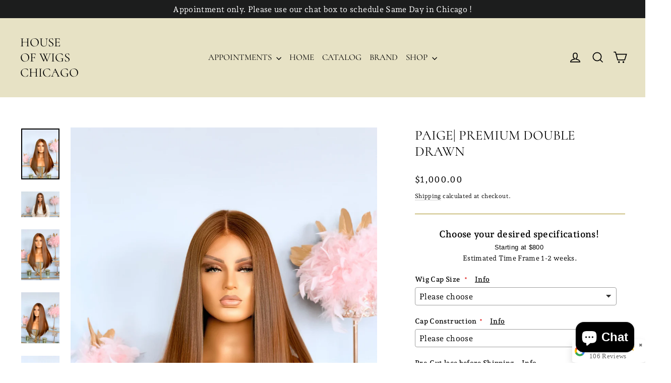

--- FILE ---
content_type: text/html; charset=utf-8
request_url: https://www.thehouseofwigs.com/products/paige
body_size: 227503
content:
<!doctype html>
<html class="no-js" lang="en" dir="ltr">
<head>
  <meta charset="utf-8">
  <meta http-equiv="X-UA-Compatible" content="IE=edge,chrome=1">
  <meta name="viewport" content="width=device-width,initial-scale=1">
  <meta name="theme-color" content="#a28b17">
  <link rel="canonical" href="https://www.thehouseofwigs.com/products/paige">
  <link rel="preconnect" href="https://cdn.shopify.com" crossorigin>
  <link rel="preconnect" href="https://fonts.shopifycdn.com" crossorigin>
  <link rel="dns-prefetch" href="https://productreviews.shopifycdn.com">
  <link rel="dns-prefetch" href="https://ajax.googleapis.com">
  <link rel="dns-prefetch" href="https://maps.googleapis.com">
  <link rel="dns-prefetch" href="https://maps.gstatic.com"><title>PAIGE| PREMIUM DOUBLE DRAWN
&ndash; House of WIGS Chicago
</title>
<meta name="description" content="Color Disclaimer: Please Note That The Color Of Your Unit May Vary. Despite Every Effort To Ensure Our Photos Are Accurate Images And Are As Life-like As Possible, Actual Colors May Vary. This Is Due To Cellular Devices And Computer Screens Displaying Differently As Well As Personal Vision. About Her Her Name: Paige Ca"><meta property="og:site_name" content="House of WIGS Chicago">
  <meta property="og:url" content="https://www.thehouseofwigs.com/products/paige">
  <meta property="og:title" content="PAIGE|  PREMIUM DOUBLE DRAWN">
  <meta property="og:type" content="product">
  <meta property="og:description" content="Color Disclaimer: Please Note That The Color Of Your Unit May Vary. Despite Every Effort To Ensure Our Photos Are Accurate Images And Are As Life-like As Possible, Actual Colors May Vary. This Is Due To Cellular Devices And Computer Screens Displaying Differently As Well As Personal Vision. About Her Her Name: Paige Ca"><meta property="og:image" content="http://www.thehouseofwigs.com/cdn/shop/files/6765D61B-7157-443D-8D33-4FEB4AC24D5F.jpg?v=1686257647">
    <meta property="og:image:secure_url" content="https://www.thehouseofwigs.com/cdn/shop/files/6765D61B-7157-443D-8D33-4FEB4AC24D5F.jpg?v=1686257647">
    <meta property="og:image:width" content="3024">
    <meta property="og:image:height" content="4032"><meta name="twitter:site" content="@">
  <meta name="twitter:card" content="summary_large_image">
  <meta name="twitter:title" content="PAIGE|  PREMIUM DOUBLE DRAWN">
  <meta name="twitter:description" content="Color Disclaimer: Please Note That The Color Of Your Unit May Vary. Despite Every Effort To Ensure Our Photos Are Accurate Images And Are As Life-like As Possible, Actual Colors May Vary. This Is Due To Cellular Devices And Computer Screens Displaying Differently As Well As Personal Vision. About Her Her Name: Paige Ca">
<style data-shopify>@font-face {
  font-family: Cormorant;
  font-weight: 400;
  font-style: normal;
  font-display: swap;
  src: url("//www.thehouseofwigs.com/cdn/fonts/cormorant/cormorant_n4.bd66e8e0031690b46374315bd1c15a17a8dcd450.woff2") format("woff2"),
       url("//www.thehouseofwigs.com/cdn/fonts/cormorant/cormorant_n4.e5604516683cb4cc166c001f2ff5f387255e3b45.woff") format("woff");
}

  @font-face {
  font-family: "Andada Pro";
  font-weight: 400;
  font-style: normal;
  font-display: swap;
  src: url("//www.thehouseofwigs.com/cdn/fonts/andada_pro/andadapro_n4.ddb4819d91a36f7a7796967e553b90fddf775c52.woff2") format("woff2"),
       url("//www.thehouseofwigs.com/cdn/fonts/andada_pro/andadapro_n4.b682419848b587494213d601b801675164e59691.woff") format("woff");
}


  @font-face {
  font-family: "Andada Pro";
  font-weight: 600;
  font-style: normal;
  font-display: swap;
  src: url("//www.thehouseofwigs.com/cdn/fonts/andada_pro/andadapro_n6.9d2eb02e005e338e8521851933208672b925c734.woff2") format("woff2"),
       url("//www.thehouseofwigs.com/cdn/fonts/andada_pro/andadapro_n6.241a3d50493eb67a763805ba171825ca6782aac2.woff") format("woff");
}

  @font-face {
  font-family: "Andada Pro";
  font-weight: 400;
  font-style: italic;
  font-display: swap;
  src: url("//www.thehouseofwigs.com/cdn/fonts/andada_pro/andadapro_i4.d4e97d56c670cdb2e842a26511ac7bf6d6e61288.woff2") format("woff2"),
       url("//www.thehouseofwigs.com/cdn/fonts/andada_pro/andadapro_i4.610235587869bf4c01e40ee49677d8195d5ab92f.woff") format("woff");
}

  @font-face {
  font-family: "Andada Pro";
  font-weight: 600;
  font-style: italic;
  font-display: swap;
  src: url("//www.thehouseofwigs.com/cdn/fonts/andada_pro/andadapro_i6.0e288f34aac87bccbb1a45b28bc04c5031c3b65e.woff2") format("woff2"),
       url("//www.thehouseofwigs.com/cdn/fonts/andada_pro/andadapro_i6.b4843822eda4ca67d47703cef1b53706e3c729e1.woff") format("woff");
}

</style><link href="//www.thehouseofwigs.com/cdn/shop/t/19/assets/theme.css?v=128105613285900123441754707974" rel="stylesheet" type="text/css" media="all" />
<style data-shopify>:root {
    --typeHeaderPrimary: Cormorant;
    --typeHeaderFallback: serif;
    --typeHeaderSize: 27px;
    --typeHeaderWeight: 400;
    --typeHeaderLineHeight: 1.2;
    --typeHeaderSpacing: 0.0em;

    --typeBasePrimary:"Andada Pro";
    --typeBaseFallback:serif;
    --typeBaseSize: 14px;
    --typeBaseWeight: 400;
    --typeBaseLineHeight: 1.6;
    --typeBaseSpacing: 0.025em;

    --iconWeight: 4px;
    --iconLinecaps: miter;

    --animateImagesStyle: zoom-fade;
    --animateImagesStyleSmall: zoom-fade-small;
    --animateSectionsBackgroundStyle: zoom-fade;
    --animateSectionsTextStyle: rise-up;
    --animateSectionsTextStyleAppendOut: rise-up-out;

    --colorAnnouncement: #1c1d1d;
    --colorAnnouncementText: #fff;

    --colorBody: #ffffff;
    --colorBodyAlpha05: rgba(255, 255, 255, 0.05);
    --colorBodyDim: #f2f2f2;
    --colorBodyLightDim: #fafafa;
    --colorBodyMediumDim: #f5f5f5;

    --colorBorder: #a28b17;

    --colorBtnPrimary: #a28b17;
    --colorBtnPrimaryDim: #8c7814;
    --colorBtnPrimaryText: #ffffff;

    --colorCartDot: #ff4f33;

    --colorDrawers: #ffffff;
    --colorDrawersDim: #f2f2f2;
    --colorDrawerBorder: #e7e2c5;
    --colorDrawerText: #000000;
    --colorDrawerTextDarken: #000000;
    --colorDrawerButton: #111111;
    --colorDrawerButtonText: #ffffff;

    --colorFooter: #111111;
    --colorFooterText: #ffffff;
    --colorFooterTextAlpha01: rgba(255, 255, 255, 0.1);
    --colorFooterTextAlpha012: rgba(255, 255, 255, 0.12);
    --colorFooterTextAlpha06: rgba(255, 255, 255, 0.6);

    --colorHeroText: #fff;

    --colorInputBg: #ffffff;
    --colorInputBgDim: #f2f2f2;
    --colorInputBgDark: #e6e6e6;
    --colorInputText: #000000;

    --colorLink: #000000;

    --colorModalBg: rgba(0, 0, 0, 0.6);

    --colorNav: #e7e2c5;
    --colorNavText: #000000;

    --colorSalePrice: #1c1d1d;
    --colorSaleTag: #da3217;
    --colorSaleTagText: #ffffff;

    --colorTextBody: #000000;
    --colorTextBodyAlpha0025: rgba(0, 0, 0, 0.03);
    --colorTextBodyAlpha005: rgba(0, 0, 0, 0.05);
    --colorTextBodyAlpha008: rgba(0, 0, 0, 0.08);
    --colorTextBodyAlpha01: rgba(0, 0, 0, 0.1);
    --colorTextBodyAlpha035: rgba(0, 0, 0, 0.35);

    --colorSmallImageBg: #f4f4f4;
    --colorLargeImageBg: #111111;

    --urlIcoSelect: url(//www.thehouseofwigs.com/cdn/shop/t/19/assets/ico-select.svg);
    --urlIcoSelectFooter: url(//www.thehouseofwigs.com/cdn/shop/t/19/assets/ico-select-footer.svg);
    --urlIcoSelectWhite: url(//www.thehouseofwigs.com/cdn/shop/t/19/assets/ico-select-white.svg);

    --urlButtonArrowPng: url(//www.thehouseofwigs.com/cdn/shop/t/19/assets/button-arrow.png);
    --urlButtonArrow2xPng: url(//www.thehouseofwigs.com/cdn/shop/t/19/assets/button-arrow-2x.png);
    --urlButtonArrowBlackPng: url(//www.thehouseofwigs.com/cdn/shop/t/19/assets/button-arrow-black.png);
    --urlButtonArrowBlack2xPng: url(//www.thehouseofwigs.com/cdn/shop/t/19/assets/button-arrow-black-2x.png);

    --sizeChartMargin: 25px 0;
    --sizeChartIconMargin: 5px;

    --newsletterReminderPadding: 30px 35px;

    /*Shop Pay Installments*/
    --color-body-text: #000000;
    --color-body: #ffffff;
    --color-bg: #ffffff;
  }

  
.collection-hero__content:before,
  .hero__image-wrapper:before,
  .hero__media:before {
    background-image: linear-gradient(to bottom, rgba(0, 0, 0, 0.0) 0%, rgba(0, 0, 0, 0.0) 40%, rgba(0, 0, 0, 0.46) 100%);
  }

  .skrim__item-content .skrim__overlay:after {
    background-image: linear-gradient(to bottom, rgba(0, 0, 0, 0.0) 30%, rgba(0, 0, 0, 0.46) 100%);
  }

  .placeholder-content {
    background-image: linear-gradient(100deg, #f4f4f4 40%, #ececec 63%, #f4f4f4 79%);
  }</style><script>
    document.documentElement.className = document.documentElement.className.replace('no-js', 'js');

    window.theme = window.theme || {};
    theme.routes = {
      home: "/",
      cart: "/cart.js",
      cartPage: "/cart",
      cartAdd: "/cart/add.js",
      cartChange: "/cart/change.js",
      search: "/search",
      predictiveSearch: "/search/suggest"
    };
    theme.strings = {
      soldOut: "Sold Out",
      unavailable: "Unavailable",
      inStockLabel: "In stock, ready to ship",
      oneStockLabel: "Low stock - [count] item left",
      otherStockLabel: "Low stock - [count] items left",
      willNotShipUntil: "Ready to ship [date]",
      willBeInStockAfter: "Back in stock [date]",
      waitingForStock: "Backordered, shipping soon",
      cartSavings: "You're saving [savings]",
      cartEmpty: "Your cart is currently empty.",
      cartTermsConfirmation: "You must agree with the terms and conditions of sales to check out",
      searchCollections: "Collections",
      searchPages: "Pages",
      searchArticles: "Articles",
      maxQuantity: "You can only have [quantity] of [title] in your cart."
    };
    theme.settings = {
      cartType: "drawer",
      isCustomerTemplate: false,
      moneyFormat: "\u003cspan class=hidden\u003e${{ amount }}\u003c\/span\u003e",
      predictiveSearch: true,
      predictiveSearchType: null,
      quickView: true,
      themeName: 'Motion',
      themeVersion: "11.0.0"
    };
  </script>

  <script>window.performance && window.performance.mark && window.performance.mark('shopify.content_for_header.start');</script><meta name="google-site-verification" content="QFzD_MysfRNLPB758Pn-pNt57IWeKz3NWwCD2ar7k0o">
<meta id="shopify-digital-wallet" name="shopify-digital-wallet" content="/25065259088/digital_wallets/dialog">
<meta name="shopify-checkout-api-token" content="044c2440bd2662b01bcd18ddaa5e61f2">
<meta id="in-context-paypal-metadata" data-shop-id="25065259088" data-venmo-supported="true" data-environment="production" data-locale="en_US" data-paypal-v4="true" data-currency="USD">
<link rel="alternate" type="application/json+oembed" href="https://www.thehouseofwigs.com/products/paige.oembed">
<script async="async" src="/checkouts/internal/preloads.js?locale=en-US"></script>
<link rel="preconnect" href="https://shop.app" crossorigin="anonymous">
<script async="async" src="https://shop.app/checkouts/internal/preloads.js?locale=en-US&shop_id=25065259088" crossorigin="anonymous"></script>
<script id="apple-pay-shop-capabilities" type="application/json">{"shopId":25065259088,"countryCode":"US","currencyCode":"USD","merchantCapabilities":["supports3DS"],"merchantId":"gid:\/\/shopify\/Shop\/25065259088","merchantName":"House of WIGS Chicago","requiredBillingContactFields":["postalAddress","email","phone"],"requiredShippingContactFields":["postalAddress","email","phone"],"shippingType":"shipping","supportedNetworks":["visa","masterCard","amex","discover","elo","jcb"],"total":{"type":"pending","label":"House of WIGS Chicago","amount":"1.00"},"shopifyPaymentsEnabled":true,"supportsSubscriptions":true}</script>
<script id="shopify-features" type="application/json">{"accessToken":"044c2440bd2662b01bcd18ddaa5e61f2","betas":["rich-media-storefront-analytics"],"domain":"www.thehouseofwigs.com","predictiveSearch":true,"shopId":25065259088,"locale":"en"}</script>
<script>var Shopify = Shopify || {};
Shopify.shop = "house-of-wigs-chicago.myshopify.com";
Shopify.locale = "en";
Shopify.currency = {"active":"USD","rate":"1.0"};
Shopify.country = "US";
Shopify.theme = {"name":"Motion new design","id":127390744656,"schema_name":"Motion","schema_version":"11.0.0","theme_store_id":847,"role":"main"};
Shopify.theme.handle = "null";
Shopify.theme.style = {"id":null,"handle":null};
Shopify.cdnHost = "www.thehouseofwigs.com/cdn";
Shopify.routes = Shopify.routes || {};
Shopify.routes.root = "/";</script>
<script type="module">!function(o){(o.Shopify=o.Shopify||{}).modules=!0}(window);</script>
<script>!function(o){function n(){var o=[];function n(){o.push(Array.prototype.slice.apply(arguments))}return n.q=o,n}var t=o.Shopify=o.Shopify||{};t.loadFeatures=n(),t.autoloadFeatures=n()}(window);</script>
<script>
  window.ShopifyPay = window.ShopifyPay || {};
  window.ShopifyPay.apiHost = "shop.app\/pay";
  window.ShopifyPay.redirectState = null;
</script>
<script id="shop-js-analytics" type="application/json">{"pageType":"product"}</script>
<script defer="defer" async type="module" src="//www.thehouseofwigs.com/cdn/shopifycloud/shop-js/modules/v2/client.init-shop-cart-sync_BT-GjEfc.en.esm.js"></script>
<script defer="defer" async type="module" src="//www.thehouseofwigs.com/cdn/shopifycloud/shop-js/modules/v2/chunk.common_D58fp_Oc.esm.js"></script>
<script defer="defer" async type="module" src="//www.thehouseofwigs.com/cdn/shopifycloud/shop-js/modules/v2/chunk.modal_xMitdFEc.esm.js"></script>
<script type="module">
  await import("//www.thehouseofwigs.com/cdn/shopifycloud/shop-js/modules/v2/client.init-shop-cart-sync_BT-GjEfc.en.esm.js");
await import("//www.thehouseofwigs.com/cdn/shopifycloud/shop-js/modules/v2/chunk.common_D58fp_Oc.esm.js");
await import("//www.thehouseofwigs.com/cdn/shopifycloud/shop-js/modules/v2/chunk.modal_xMitdFEc.esm.js");

  window.Shopify.SignInWithShop?.initShopCartSync?.({"fedCMEnabled":true,"windoidEnabled":true});

</script>
<script defer="defer" async type="module" src="//www.thehouseofwigs.com/cdn/shopifycloud/shop-js/modules/v2/client.payment-terms_Ci9AEqFq.en.esm.js"></script>
<script defer="defer" async type="module" src="//www.thehouseofwigs.com/cdn/shopifycloud/shop-js/modules/v2/chunk.common_D58fp_Oc.esm.js"></script>
<script defer="defer" async type="module" src="//www.thehouseofwigs.com/cdn/shopifycloud/shop-js/modules/v2/chunk.modal_xMitdFEc.esm.js"></script>
<script type="module">
  await import("//www.thehouseofwigs.com/cdn/shopifycloud/shop-js/modules/v2/client.payment-terms_Ci9AEqFq.en.esm.js");
await import("//www.thehouseofwigs.com/cdn/shopifycloud/shop-js/modules/v2/chunk.common_D58fp_Oc.esm.js");
await import("//www.thehouseofwigs.com/cdn/shopifycloud/shop-js/modules/v2/chunk.modal_xMitdFEc.esm.js");

  
</script>
<script>
  window.Shopify = window.Shopify || {};
  if (!window.Shopify.featureAssets) window.Shopify.featureAssets = {};
  window.Shopify.featureAssets['shop-js'] = {"shop-cart-sync":["modules/v2/client.shop-cart-sync_DZOKe7Ll.en.esm.js","modules/v2/chunk.common_D58fp_Oc.esm.js","modules/v2/chunk.modal_xMitdFEc.esm.js"],"init-fed-cm":["modules/v2/client.init-fed-cm_B6oLuCjv.en.esm.js","modules/v2/chunk.common_D58fp_Oc.esm.js","modules/v2/chunk.modal_xMitdFEc.esm.js"],"shop-cash-offers":["modules/v2/client.shop-cash-offers_D2sdYoxE.en.esm.js","modules/v2/chunk.common_D58fp_Oc.esm.js","modules/v2/chunk.modal_xMitdFEc.esm.js"],"shop-login-button":["modules/v2/client.shop-login-button_QeVjl5Y3.en.esm.js","modules/v2/chunk.common_D58fp_Oc.esm.js","modules/v2/chunk.modal_xMitdFEc.esm.js"],"pay-button":["modules/v2/client.pay-button_DXTOsIq6.en.esm.js","modules/v2/chunk.common_D58fp_Oc.esm.js","modules/v2/chunk.modal_xMitdFEc.esm.js"],"shop-button":["modules/v2/client.shop-button_DQZHx9pm.en.esm.js","modules/v2/chunk.common_D58fp_Oc.esm.js","modules/v2/chunk.modal_xMitdFEc.esm.js"],"avatar":["modules/v2/client.avatar_BTnouDA3.en.esm.js"],"init-windoid":["modules/v2/client.init-windoid_CR1B-cfM.en.esm.js","modules/v2/chunk.common_D58fp_Oc.esm.js","modules/v2/chunk.modal_xMitdFEc.esm.js"],"init-shop-for-new-customer-accounts":["modules/v2/client.init-shop-for-new-customer-accounts_C_vY_xzh.en.esm.js","modules/v2/client.shop-login-button_QeVjl5Y3.en.esm.js","modules/v2/chunk.common_D58fp_Oc.esm.js","modules/v2/chunk.modal_xMitdFEc.esm.js"],"init-shop-email-lookup-coordinator":["modules/v2/client.init-shop-email-lookup-coordinator_BI7n9ZSv.en.esm.js","modules/v2/chunk.common_D58fp_Oc.esm.js","modules/v2/chunk.modal_xMitdFEc.esm.js"],"init-shop-cart-sync":["modules/v2/client.init-shop-cart-sync_BT-GjEfc.en.esm.js","modules/v2/chunk.common_D58fp_Oc.esm.js","modules/v2/chunk.modal_xMitdFEc.esm.js"],"shop-toast-manager":["modules/v2/client.shop-toast-manager_DiYdP3xc.en.esm.js","modules/v2/chunk.common_D58fp_Oc.esm.js","modules/v2/chunk.modal_xMitdFEc.esm.js"],"init-customer-accounts":["modules/v2/client.init-customer-accounts_D9ZNqS-Q.en.esm.js","modules/v2/client.shop-login-button_QeVjl5Y3.en.esm.js","modules/v2/chunk.common_D58fp_Oc.esm.js","modules/v2/chunk.modal_xMitdFEc.esm.js"],"init-customer-accounts-sign-up":["modules/v2/client.init-customer-accounts-sign-up_iGw4briv.en.esm.js","modules/v2/client.shop-login-button_QeVjl5Y3.en.esm.js","modules/v2/chunk.common_D58fp_Oc.esm.js","modules/v2/chunk.modal_xMitdFEc.esm.js"],"shop-follow-button":["modules/v2/client.shop-follow-button_CqMgW2wH.en.esm.js","modules/v2/chunk.common_D58fp_Oc.esm.js","modules/v2/chunk.modal_xMitdFEc.esm.js"],"checkout-modal":["modules/v2/client.checkout-modal_xHeaAweL.en.esm.js","modules/v2/chunk.common_D58fp_Oc.esm.js","modules/v2/chunk.modal_xMitdFEc.esm.js"],"shop-login":["modules/v2/client.shop-login_D91U-Q7h.en.esm.js","modules/v2/chunk.common_D58fp_Oc.esm.js","modules/v2/chunk.modal_xMitdFEc.esm.js"],"lead-capture":["modules/v2/client.lead-capture_BJmE1dJe.en.esm.js","modules/v2/chunk.common_D58fp_Oc.esm.js","modules/v2/chunk.modal_xMitdFEc.esm.js"],"payment-terms":["modules/v2/client.payment-terms_Ci9AEqFq.en.esm.js","modules/v2/chunk.common_D58fp_Oc.esm.js","modules/v2/chunk.modal_xMitdFEc.esm.js"]};
</script>
<script>(function() {
  var isLoaded = false;
  function asyncLoad() {
    if (isLoaded) return;
    isLoaded = true;
    var urls = ["https:\/\/app.tncapp.com\/get_script\/6de4cf10584711ebb935aa7030767461.js?v=623295\u0026shop=house-of-wigs-chicago.myshopify.com","https:\/\/www.ipersonalyzemarketplace.com\/shopify\/public\/assets\/app.js?shop=house-of-wigs-chicago.myshopify.com","https:\/\/cdn.sesami.co\/shopify.js?shop=house-of-wigs-chicago.myshopify.com","https:\/\/cdn.ordersify.com\/sdk\/productalerts-shopify.js?shop=house-of-wigs-chicago.myshopify.com","https:\/\/storage.googleapis.com\/merchant_reviews_scripts\/house-of-wigs-chicago.myshopify.com\/thank_you_reviews_script.js?shop=house-of-wigs-chicago.myshopify.com","https:\/\/static.klaviyo.com\/onsite\/js\/UUhQtc\/klaviyo.js?company_id=UUhQtc\u0026shop=house-of-wigs-chicago.myshopify.com","https:\/\/storage.googleapis.com\/merchant_reviews_scripts\/house-of-wigs-chicago.myshopify.com\/google_business_badge.js?shop=house-of-wigs-chicago.myshopify.com","https:\/\/storage.googleapis.com\/merchant_reviews_scripts\/house-of-wigs-chicago.myshopify.com\/business_badge_script.js?shop=house-of-wigs-chicago.myshopify.com"];
    for (var i = 0; i < urls.length; i++) {
      var s = document.createElement('script');
      s.type = 'text/javascript';
      s.async = true;
      s.src = urls[i];
      var x = document.getElementsByTagName('script')[0];
      x.parentNode.insertBefore(s, x);
    }
  };
  if(window.attachEvent) {
    window.attachEvent('onload', asyncLoad);
  } else {
    window.addEventListener('load', asyncLoad, false);
  }
})();</script>
<script id="__st">var __st={"a":25065259088,"offset":-21600,"reqid":"7768485f-17d7-44d8-8e8e-f2b83319ce40-1769104090","pageurl":"www.thehouseofwigs.com\/products\/paige","u":"dca5f60f6374","p":"product","rtyp":"product","rid":4856858247248};</script>
<script>window.ShopifyPaypalV4VisibilityTracking = true;</script>
<script id="captcha-bootstrap">!function(){'use strict';const t='contact',e='account',n='new_comment',o=[[t,t],['blogs',n],['comments',n],[t,'customer']],c=[[e,'customer_login'],[e,'guest_login'],[e,'recover_customer_password'],[e,'create_customer']],r=t=>t.map((([t,e])=>`form[action*='/${t}']:not([data-nocaptcha='true']) input[name='form_type'][value='${e}']`)).join(','),a=t=>()=>t?[...document.querySelectorAll(t)].map((t=>t.form)):[];function s(){const t=[...o],e=r(t);return a(e)}const i='password',u='form_key',d=['recaptcha-v3-token','g-recaptcha-response','h-captcha-response',i],f=()=>{try{return window.sessionStorage}catch{return}},m='__shopify_v',_=t=>t.elements[u];function p(t,e,n=!1){try{const o=window.sessionStorage,c=JSON.parse(o.getItem(e)),{data:r}=function(t){const{data:e,action:n}=t;return t[m]||n?{data:e,action:n}:{data:t,action:n}}(c);for(const[e,n]of Object.entries(r))t.elements[e]&&(t.elements[e].value=n);n&&o.removeItem(e)}catch(o){console.error('form repopulation failed',{error:o})}}const l='form_type',E='cptcha';function T(t){t.dataset[E]=!0}const w=window,h=w.document,L='Shopify',v='ce_forms',y='captcha';let A=!1;((t,e)=>{const n=(g='f06e6c50-85a8-45c8-87d0-21a2b65856fe',I='https://cdn.shopify.com/shopifycloud/storefront-forms-hcaptcha/ce_storefront_forms_captcha_hcaptcha.v1.5.2.iife.js',D={infoText:'Protected by hCaptcha',privacyText:'Privacy',termsText:'Terms'},(t,e,n)=>{const o=w[L][v],c=o.bindForm;if(c)return c(t,g,e,D).then(n);var r;o.q.push([[t,g,e,D],n]),r=I,A||(h.body.append(Object.assign(h.createElement('script'),{id:'captcha-provider',async:!0,src:r})),A=!0)});var g,I,D;w[L]=w[L]||{},w[L][v]=w[L][v]||{},w[L][v].q=[],w[L][y]=w[L][y]||{},w[L][y].protect=function(t,e){n(t,void 0,e),T(t)},Object.freeze(w[L][y]),function(t,e,n,w,h,L){const[v,y,A,g]=function(t,e,n){const i=e?o:[],u=t?c:[],d=[...i,...u],f=r(d),m=r(i),_=r(d.filter((([t,e])=>n.includes(e))));return[a(f),a(m),a(_),s()]}(w,h,L),I=t=>{const e=t.target;return e instanceof HTMLFormElement?e:e&&e.form},D=t=>v().includes(t);t.addEventListener('submit',(t=>{const e=I(t);if(!e)return;const n=D(e)&&!e.dataset.hcaptchaBound&&!e.dataset.recaptchaBound,o=_(e),c=g().includes(e)&&(!o||!o.value);(n||c)&&t.preventDefault(),c&&!n&&(function(t){try{if(!f())return;!function(t){const e=f();if(!e)return;const n=_(t);if(!n)return;const o=n.value;o&&e.removeItem(o)}(t);const e=Array.from(Array(32),(()=>Math.random().toString(36)[2])).join('');!function(t,e){_(t)||t.append(Object.assign(document.createElement('input'),{type:'hidden',name:u})),t.elements[u].value=e}(t,e),function(t,e){const n=f();if(!n)return;const o=[...t.querySelectorAll(`input[type='${i}']`)].map((({name:t})=>t)),c=[...d,...o],r={};for(const[a,s]of new FormData(t).entries())c.includes(a)||(r[a]=s);n.setItem(e,JSON.stringify({[m]:1,action:t.action,data:r}))}(t,e)}catch(e){console.error('failed to persist form',e)}}(e),e.submit())}));const S=(t,e)=>{t&&!t.dataset[E]&&(n(t,e.some((e=>e===t))),T(t))};for(const o of['focusin','change'])t.addEventListener(o,(t=>{const e=I(t);D(e)&&S(e,y())}));const B=e.get('form_key'),M=e.get(l),P=B&&M;t.addEventListener('DOMContentLoaded',(()=>{const t=y();if(P)for(const e of t)e.elements[l].value===M&&p(e,B);[...new Set([...A(),...v().filter((t=>'true'===t.dataset.shopifyCaptcha))])].forEach((e=>S(e,t)))}))}(h,new URLSearchParams(w.location.search),n,t,e,['guest_login'])})(!0,!0)}();</script>
<script integrity="sha256-4kQ18oKyAcykRKYeNunJcIwy7WH5gtpwJnB7kiuLZ1E=" data-source-attribution="shopify.loadfeatures" defer="defer" src="//www.thehouseofwigs.com/cdn/shopifycloud/storefront/assets/storefront/load_feature-a0a9edcb.js" crossorigin="anonymous"></script>
<script crossorigin="anonymous" defer="defer" src="//www.thehouseofwigs.com/cdn/shopifycloud/storefront/assets/shopify_pay/storefront-65b4c6d7.js?v=20250812"></script>
<script data-source-attribution="shopify.dynamic_checkout.dynamic.init">var Shopify=Shopify||{};Shopify.PaymentButton=Shopify.PaymentButton||{isStorefrontPortableWallets:!0,init:function(){window.Shopify.PaymentButton.init=function(){};var t=document.createElement("script");t.src="https://www.thehouseofwigs.com/cdn/shopifycloud/portable-wallets/latest/portable-wallets.en.js",t.type="module",document.head.appendChild(t)}};
</script>
<script data-source-attribution="shopify.dynamic_checkout.buyer_consent">
  function portableWalletsHideBuyerConsent(e){var t=document.getElementById("shopify-buyer-consent"),n=document.getElementById("shopify-subscription-policy-button");t&&n&&(t.classList.add("hidden"),t.setAttribute("aria-hidden","true"),n.removeEventListener("click",e))}function portableWalletsShowBuyerConsent(e){var t=document.getElementById("shopify-buyer-consent"),n=document.getElementById("shopify-subscription-policy-button");t&&n&&(t.classList.remove("hidden"),t.removeAttribute("aria-hidden"),n.addEventListener("click",e))}window.Shopify?.PaymentButton&&(window.Shopify.PaymentButton.hideBuyerConsent=portableWalletsHideBuyerConsent,window.Shopify.PaymentButton.showBuyerConsent=portableWalletsShowBuyerConsent);
</script>
<script>
  function portableWalletsCleanup(e){e&&e.src&&console.error("Failed to load portable wallets script "+e.src);var t=document.querySelectorAll("shopify-accelerated-checkout .shopify-payment-button__skeleton, shopify-accelerated-checkout-cart .wallet-cart-button__skeleton"),e=document.getElementById("shopify-buyer-consent");for(let e=0;e<t.length;e++)t[e].remove();e&&e.remove()}function portableWalletsNotLoadedAsModule(e){e instanceof ErrorEvent&&"string"==typeof e.message&&e.message.includes("import.meta")&&"string"==typeof e.filename&&e.filename.includes("portable-wallets")&&(window.removeEventListener("error",portableWalletsNotLoadedAsModule),window.Shopify.PaymentButton.failedToLoad=e,"loading"===document.readyState?document.addEventListener("DOMContentLoaded",window.Shopify.PaymentButton.init):window.Shopify.PaymentButton.init())}window.addEventListener("error",portableWalletsNotLoadedAsModule);
</script>

<script type="module" src="https://www.thehouseofwigs.com/cdn/shopifycloud/portable-wallets/latest/portable-wallets.en.js" onError="portableWalletsCleanup(this)" crossorigin="anonymous"></script>
<script nomodule>
  document.addEventListener("DOMContentLoaded", portableWalletsCleanup);
</script>

<link id="shopify-accelerated-checkout-styles" rel="stylesheet" media="screen" href="https://www.thehouseofwigs.com/cdn/shopifycloud/portable-wallets/latest/accelerated-checkout-backwards-compat.css" crossorigin="anonymous">
<style id="shopify-accelerated-checkout-cart">
        #shopify-buyer-consent {
  margin-top: 1em;
  display: inline-block;
  width: 100%;
}

#shopify-buyer-consent.hidden {
  display: none;
}

#shopify-subscription-policy-button {
  background: none;
  border: none;
  padding: 0;
  text-decoration: underline;
  font-size: inherit;
  cursor: pointer;
}

#shopify-subscription-policy-button::before {
  box-shadow: none;
}

      </style>

<script>window.performance && window.performance.mark && window.performance.mark('shopify.content_for_header.end');</script>

  <script src="//www.thehouseofwigs.com/cdn/shop/t/19/assets/vendor-scripts-v14.js" defer="defer"></script><link rel="stylesheet" href="//www.thehouseofwigs.com/cdn/shop/t/19/assets/country-flags.css"><script src="//www.thehouseofwigs.com/cdn/shop/t/19/assets/theme.js?v=140924482945350573091754707961" defer="defer"></script>
<!-- BEGIN app block: shopify://apps/tnc-terms-checkbox/blocks/app-embed/2b45c8fb-5ee2-4392-8a72-b663da1d38ad -->
<script async src="https://app.tncapp.com/get_script/?shop_url=house-of-wigs-chicago.myshopify.com"></script>


<!-- END app block --><!-- BEGIN app block: shopify://apps/klaviyo-email-marketing-sms/blocks/klaviyo-onsite-embed/2632fe16-c075-4321-a88b-50b567f42507 -->















  <script>
    window.klaviyoReviewsProductDesignMode = false
  </script>







<!-- END app block --><!-- BEGIN app block: shopify://apps/ymq-product-options-variants/blocks/app-embed/86b91121-1f62-4e27-9812-b70a823eb918 -->
    <!-- BEGIN app snippet: option.v1 --><script>
    function before_page_load_function(e,t=!1){var o=[],n=!1;if(e.items.forEach((e=>{e.properties&&(e.properties.hasOwnProperty("_YmqOptionVariant")||e.properties.hasOwnProperty("_YmqItemHide"))?(n=!0,o.push(0)):o.push(e.quantity)})),n){if(t)(t=document.createElement("style")).id="before-page-load-dom",t.type="text/css",t.innerHTML="html::before{content: ' ';width: 100%;height: 100%;background-color: #fff;position: fixed;top: 0;left: 0;z-index: 999999;display:block !important;}",document.getElementsByTagName("html").item(0).appendChild(t);fetch(`/cart/update.js?timestamp=${Date.now()}`,{method:"POST",headers:{"Content-Type":"application/json"},body:JSON.stringify({updates:o})}).then((e=>e.json())).then((e=>{location.reload()})).catch((e=>{t&&document.getElementById("before-page-load-dom").remove()}))}}before_page_load_function({"note":null,"attributes":{},"original_total_price":0,"total_price":0,"total_discount":0,"total_weight":0.0,"item_count":0,"items":[],"requires_shipping":false,"currency":"USD","items_subtotal_price":0,"cart_level_discount_applications":[],"checkout_charge_amount":0},!0),fetch(`/cart.js?timestamp=${Date.now()}`,{method:"GET"}).then((e=>e.json())).then((e=>{before_page_load_function(e)}));
</script>


	<style id="ymq-checkout-button-protect">
		[name="checkout"],[name="chekout"], a[href^="/checkout"], a[href="/account/login"].cart__submit, button[type="submit"].btn-order, a.btn.cart__checkout, a.cart__submit, .wc-proceed-to-checkout button, #cart_form .buttons .btn-primary, .ymq-checkout-button{
        	pointer-events: none;
        }
	</style>
	<script>
		function ymq_ready(fn){
			if(document.addEventListener){
				document.addEventListener('DOMContentLoaded',function(){
					document.removeEventListener('DOMContentLoaded',arguments.callee,false);
					fn();
				},false);
			}else if(document.attachEvent){
				document.attachEvent('onreadystatechange',function(){
					if(document.readyState=='complete'){
						document.detachEvent('onreadystatechange',arguments.callee);
						fn();
					}
				});
			}
		}
		ymq_ready(() => {
			setTimeout(function() {
				var ymq_checkout_button_protect = document.getElementById("ymq-checkout-button-protect");
				ymq_checkout_button_protect.remove();
			}, 100);
		})
    </script> 


 

 

 

 










<link href='https://cdn.shopify.com/s/files/1/0411/8639/4277/t/11/assets/ymq-option.css?v=1.1' rel='stylesheet' type="text/css" media="all"> 

<link href='https://option.ymq.cool/option/bottom.css' rel='stylesheet' type="text/css" media="all"> 


<style id="ymq-jsstyle"></style> 

<style id="bndlr-loaded"></style>

<script data-asyncLoad="asyncLoad" data-mw4M5Ya3iFNARE4t="mw4M5Ya3iFNARE4t"> 

    window.bundlerLoaded = true;

	window.ymq_option = window.ymq_option || {}; 

	ymq_option.shop = `house-of-wigs-chicago.myshopify.com`;
    
    ymq_option.version = 1; 

	ymq_option.token = `9df8c934f431e16ca3264818a79f3528ccf3007e33eaf6c782c5469fef33d521`; 

	ymq_option.timestamp = `1769104091`; 

	ymq_option.customer_id = ``; 

	ymq_option.page = `product`; 
    
    ymq_option.cart = {"note":null,"attributes":{},"original_total_price":0,"total_price":0,"total_discount":0,"total_weight":0.0,"item_count":0,"items":[],"requires_shipping":false,"currency":"USD","items_subtotal_price":0,"cart_level_discount_applications":[],"checkout_charge_amount":0};

    ymq_option.country = {
        iso_code: `US`,
        currency: `USD`,
        name: `United States`
    };
    

	ymq_option.ymq_option_branding = {}; 
	  
		ymq_option.ymq_option_branding = {"button":{"--button-background-checked-color":"#000000","--button-background-color":"#FFFFFF","--button-background-disabled-color":"#FFFFFF","--button-border-checked-color":"#000000","--button-border-color":"#000000","--button-border-disabled-color":"#000000","--button-font-checked-color":"#FFFFFF","--button-font-disabled-color":"#cccccc","--button-font-color":"#000000","--button-border-radius":"4","--button-font-size":"16","--button-line-height":"20","--button-margin-l-r":"4","--button-margin-u-d":"4","--button-padding-l-r":"16","--button-padding-u-d":"10"},"radio":{"--radio-border-color":"#BBC1E1","--radio-border-checked-color":"#BBC1E1","--radio-border-disabled-color":"#BBC1E1","--radio-border-hover-color":"#BBC1E1","--radio-background-color":"#FFFFFF","--radio-background-checked-color":"#275EFE","--radio-background-disabled-color":"#E1E6F9","--radio-background-hover-color":"#FFFFFF","--radio-inner-color":"#E1E6F9","--radio-inner-checked-color":"#FFFFFF","--radio-inner-disabled-color":"#FFFFFF"},"input":{"--input-background-checked-color":"#FFFFFF","--input-background-color":"#FFFFFF","--input-border-checked-color":"#000000","--input-border-color":"#717171","--input-font-checked-color":"#000000","--input-font-color":"#000000","--input-border-radius":"4","--input-font-size":"14","--input-padding-l-r":"16","--input-padding-u-d":"9","--input-width":"100","--input-max-width":"400"},"select":{"--select-border-color":"#000000","--select-border-checked-color":"#000000","--select-background-color":"#FFFFFF","--select-background-checked-color":"#FFFFFF","--select-font-color":"#000000","--select-font-checked-color":"#000000","--select-option-background-color":"#FFFFFF","--select-option-background-checked-color":"#F5F9FF","--select-option-background-disabled-color":"#FFFFFF","--select-option-font-color":"#000000","--select-option-font-checked-color":"#000000","--select-option-font-disabled-color":"#CCCCCC","--select-padding-u-d":"9","--select-padding-l-r":"16","--select-option-padding-u-d":"9","--select-option-padding-l-r":"16","--select-width":"100","--select-max-width":"400","--select-font-size":"14","--select-border-radius":"0"},"multiple":{"--multiple-background-color":"#F5F9FF","--multiple-font-color":"#000000","--multiple-padding-u-d":"2","--multiple-padding-l-r":"8","--multiple-font-size":"12","--multiple-border-radius":"0"},"img":{"--img-border-color":"#E1E1E1","--img-border-checked-color":"#000000","--img-border-disabled-color":"#000000","--img-width":"50","--img-height":"50","--img-margin-u-d":"2","--img-margin-l-r":"2","--img-border-radius":"4"},"upload":{"--upload-background-color":"#409EFF","--upload-font-color":"#FFFFFF","--upload-border-color":"#409EFF","--upload-padding-u-d":"12","--upload-padding-l-r":"20","--upload-font-size":"12","--upload-border-radius":"4"},"cart":{"--cart-border-color":"#000000","--buy-border-color":"#000000","--cart-border-hover-color":"#000000","--buy-border-hover-color":"#000000","--cart-background-color":"#000000","--buy-background-color":"#000000","--cart-background-hover-color":"#000000","--buy-background-hover-color":"#000000","--cart-font-color":"#FFFFFF","--buy-font-color":"#FFFFFF","--cart-font-hover-color":"#FFFFFF","--buy-font-hover-color":"#FFFFFF","--cart-padding-u-d":"12","--cart-padding-l-r":"16","--buy-padding-u-d":"12","--buy-padding-l-r":"16","--cart-margin-u-d":"4","--cart-margin-l-r":"0","--buy-margin-u-d":"4","--buy-margin-l-r":"0","--cart-width":"100","--cart-max-width":"800","--buy-width":"100","--buy-max-width":"800","--cart-font-size":"14","--cart-border-radius":"0","--buy-font-size":"14","--buy-border-radius":"0"},"quantity":{"--quantity-border-color":"#A6A3A3","--quantity-font-color":"#000000","--quantity-background-color":"#FFFFFF","--quantity-width":"150","--quantity-height":"40","--quantity-font-size":"14","--quantity-border-radius":"0"},"global":{"--global-title-color":"#000000","--global-help-color":"#000000","--global-error-color":"#DC3545","--global-title-font-size":"14","--global-help-font-size":"12","--global-error-font-size":"12","--global-margin-top":"0","--global-margin-bottom":"20","--global-margin-left":"0","--global-margin-right":"0","--global-title-margin-top":"0","--global-title-margin-bottom":"5","--global-title-margin-left":"0","--global-title-margin-right":"0","--global-help-margin-top":"5","--global-help-margin-bottom":"0","--global-help-margin-left":"0","--global-help-margin-right":"0","--global-error-margin-top":"5","--global-error-margin-bottom":"0","--global-error-margin-left":"0","--global-error-margin-right":"0"},"discount":{"--new-discount-normal-color":"#1878B9","--new-discount-error-color":"#E22120","--new-discount-layout":"flex-end"},"lan":{"require":"This is a required field.","email":"Please enter a valid email address.","url":"Please enter a valid url.","phone":"Please enter the correct phone.","number":"Please enter an number.","integer":"Please enter an integer.","min_char":"Please enter no less than %s characters.","max_char":"Please enter no more than %s characters.","min":"Please enter no less than %s.","max":"Please enter no more than %s.","max_s":"Please choose less than %s options.","min_s":"Please choose more than %s options.","total_s":"Please choose %s options.","min_file_s":"Please upload more than %s images.","continue-shopping":"Continue shopping","cart-empty":"Your cart is empty","cart-note":"Add order note","note-placeholder":"How can we help you","subtotal":"Subtotal: ","view-cart":"View Cart","checket":"CHECKOUT","add-cart-success":"Add to cart success.","uploaded-file":"Uploaded file","item":"ITEM","items":"ITEMS","remove":"Remove","option-name":"Option Name","option-value":"Option Value","option-price":"Price","add-to-cart":"Add To Cart","modal-close":"Close","sold_out":"sold out","please_choose":"Please choose","add_price_text":"Selection will add %s to the starting price of $800","inventory_reminder":"The product %s is already sold out.","upload_limit":"The uploaded file size is too large, please upload again.","one-time-tag":"one time","price-split":"+","min-max-in-product":"You have exceeded the maximum purchase quantity.","q-buy":"Buy:","q-save":"Save","qty-rang":"qtyRange","qty-discount":"discount","qty-discount-type":"discountType","qty-discount-type-percentage":"percentage","qty-discount-type-fixed":"fixed","q-coupon-code":"Tiered Wholesale Discount","o-coupon-code":"Option Negative Discount","max-quantity":"999999","qty-input-text":"Qty: ","discount_code":"Discount code","application":"Apply","discount_error1":"Enter a valid discount code","discount_error2":"discount code isn't valid for the items in your cart","product_title":"%s"},"price":{"--price-border-color":"#000000","--price-background-color":"#FFFFFF","--price-font-color":"#000000","--price-price-font-color":"#03de90","--price-padding-u-d":"9","--price-padding-l-r":"16","--price-width":"100","--price-max-width":"400","--price-font-size":"14","--price-border-radius":"0"},"extra":{"is_show":"0","plan":1,"quantity-box":"0","price-value":"3,4,15,6,16,7","variant-original-margin-bottom":"15","strong-dorp-down":0,"radio-unchecked":1,"close-cart-rate":"1","automic-swatch-ajax":"1","img-option-bigger":"3","add-button-reload":"1","version":200,"img_cdn":"1","show_wholesale_pricing_fixed":"0","real-time-upload":"1","buy-now-new":1,"option_value_split":", ","form-box-new":1,"tooltip_type":"none","main-product-with-properties":"0","make-sku":"1","id":"25065259088","sku-model":"0","with-main-sku":"0","source_name":"","simple_condition":"0","fbq-event":"1","wholesale-is-variant":"0","one-time-qty-1":"0","cart-qty-update":"0","min-max-new":"0","real-time-upload-free":"0","add-to-cart-form":"","min-max":"0","price-time":"0","child-item-action":"","is_small":"1","exclude-free-products":"0","options_list_show":"0","penny-variant":"","extra-charge":"","ajaxcart-product-type":"0","ajaxcart-modal":"0","trigger-ajaxcart-modal-show":"","add-cart-timeout":"50","qty-input-trigger":"0","variant-not-disabled":"0","variant-id-dom":"","add-cart-form-number":"0","product-price-in-product-page":".product-single__meta .product__price","product-compare-at-price-in-product-page":"","product-price-in-product-page-qty":"","product-compare-at-price-in-product-page-qty":"","hide-shopify-option":"","show-quantity":"","quantity-change":"","product-hide":"","product-show":"","product-add-to-cart":"","payment-button-hide":"","payment-button-hide-product":"","discount-before":"","cart-quantity-click-change":"","cart-quantity-change":"","check-out-button":"","variant-condition-label-class":"","variant-condition-value-parent-class":"","variant-condition-value-class":"","variant-condition-click-class":"","trigger-select":"","trigger-select-join":"","locale":"0","other-form-data":"0","bunow":"0","cart-ajax":"0","add-cart-url":"","theme-variant-class":"","theme-variant-class-no":"","add-cart-carry-currency":"1","extra-style-code":"","variant-id-from":"0","trigger-option-dom":"","qty-dis-qty":"0","bind_variant_need_checkout":"1","thum_img_zoom":"0","cart-page-show":"1","condition_disable_new":"0","min_qty_zero":"0","unbundle_variant":"0","unbundle_addcart":"1","close-dropdown":"1","lock-price":"1","shopify_discount":"1","bundle-variant-trigger-type":"2","tax5-product-id":"","checkout_validate_qty":"0","checkout_qty_alert":"","shopify-option-after":"0","ymq-price-addons":"0","build_buy_now":"","currency-install":"true","currency-load":"","currency-do":"true","currency-beforedo":"","currency-status":"true","currency-format":"","currency-init":"","before_init_product":"","before_init_cart":"","buildYmqDom_b":"","buildYmqDom_a":"","replaceDomPrice_b":"","replaceDomPrice_a":"","replaceDomPrice_b_all_time":"","buildFormData_b":"","buildFormData_a":"","ymqDiscountClick_b":"","ymqDiscountClick_a":"","doAddCart_before_validate":"","doAddCart_after_validate":"","doAddCart_before_getAjaxData":"","doAddCart_after_getAjaxData":"","doAddCart_success":"","doAddCart_error":"","doCheckout_before_checkoutqty":"","doCheckout_after_checkoutqty":"","doCheckout_before_getAjaxData":"","doCheckout_after_getAjaxData":"","doCheckout_success":"","doCheckout_error":""}}; 
	 
        
    
    
    
        
        
        	ymq_option[`ymq_extra_0`] = {};
        
    
        
        
    
        
        
    
        
        
    
        
        
    
        
        
    
        
        
    
        
        
    
        
        
    
        
        
    
    

	 

		ymq_option.product = {"id":4856858247248,"title":"PAIGE|  PREMIUM DOUBLE DRAWN","handle":"paige","description":"\u003cmeta charset=\"UTF-8\"\u003e\n\u003cp\u003e\u003cspan\u003eColor Disclaimer: Please Note That The Color Of Your Unit May Vary. Despite Every Effort To Ensure Our Photos Are Accurate Images And Are As Life-like As Possible, Actual Colors May Vary. This Is Due To Cellular Devices And Computer Screens Displaying Differently As Well As Personal Vision.\u003c\/span\u003e\u003c\/p\u003e\n\u003cbr\u003e\n\u003cp\u003e\u003cspan\u003eAbout Her\u003c\/span\u003e\u003c\/p\u003e\n\u003cbr\u003e\n\u003cp\u003e\u003cspan\u003eHer Name: Paige\u003c\/span\u003e\u003c\/p\u003e\n\u003cp\u003e\u003cspan\u003eCap Construction: Lace Front Wig \u003c\/span\u003e\u003c\/p\u003e\n\u003cp\u003e\u003cspan\u003eHer Natural Texture: Raw Straight Double Drawn\u003c\/span\u003e\u003c\/p\u003e\n\u003cp\u003e\u003cspan\u003eHer Lace: Thin Italian   \u003c\/span\u003e\u003c\/p\u003e\n\u003cp\u003e\u003cspan\u003eElastic Band + Clips: Yes\u003c\/span\u003e\u003c\/p\u003e\n\u003cp\u003e\u003cspan\u003eCustom Hairline: Yes\u003c\/span\u003e\u003c\/p\u003e\n\u003cp\u003e\u003cspan\u003eBleached Knots: Yes\u003c\/span\u003e\u003c\/p\u003e","published_at":"2020-12-18T13:40:36-06:00","created_at":"2020-12-18T13:40:34-06:00","vendor":"House of WIGS Chicago","type":"","tags":[],"price":100000,"price_min":100000,"price_max":100000,"available":true,"price_varies":false,"compare_at_price":null,"compare_at_price_min":0,"compare_at_price_max":0,"compare_at_price_varies":false,"variants":[{"id":39864563597392,"title":"Default Title","option1":"Default Title","option2":null,"option3":null,"sku":"","requires_shipping":true,"taxable":true,"featured_image":null,"available":true,"name":"PAIGE|  PREMIUM DOUBLE DRAWN","public_title":null,"options":["Default Title"],"price":100000,"weight":1361,"compare_at_price":null,"inventory_management":"shopify","barcode":"","requires_selling_plan":false,"selling_plan_allocations":[]}],"images":["\/\/www.thehouseofwigs.com\/cdn\/shop\/files\/6765D61B-7157-443D-8D33-4FEB4AC24D5F.jpg?v=1686257647","\/\/www.thehouseofwigs.com\/cdn\/shop\/files\/6765D61B-7157-443D-8D33-4FEB4AC24D5F.png?v=1767043722","\/\/www.thehouseofwigs.com\/cdn\/shop\/files\/3C20EFC8-07DC-42C9-9302-3A6BB1E3FA26.jpg?v=1767043722","\/\/www.thehouseofwigs.com\/cdn\/shop\/files\/3B5A4687-C44A-4C1B-BEDD-F5A30992438E.jpg?v=1767043722","\/\/www.thehouseofwigs.com\/cdn\/shop\/files\/7646F5BA-3DE9-4C06-91E6-6143725FC240.jpg?v=1767043722","\/\/www.thehouseofwigs.com\/cdn\/shop\/files\/B1303D22-0423-4C6D-B795-976DF187D4CC.jpg?v=1767043722","\/\/www.thehouseofwigs.com\/cdn\/shop\/files\/3C8ACE4D-A320-4B1B-960A-0E190244F54B.jpg?v=1767043722"],"featured_image":"\/\/www.thehouseofwigs.com\/cdn\/shop\/files\/6765D61B-7157-443D-8D33-4FEB4AC24D5F.jpg?v=1686257647","options":["Title"],"media":[{"alt":null,"id":23439850963024,"position":1,"preview_image":{"aspect_ratio":0.75,"height":4032,"width":3024,"src":"\/\/www.thehouseofwigs.com\/cdn\/shop\/files\/6765D61B-7157-443D-8D33-4FEB4AC24D5F.jpg?v=1686257647"},"aspect_ratio":0.75,"height":4032,"media_type":"image","src":"\/\/www.thehouseofwigs.com\/cdn\/shop\/files\/6765D61B-7157-443D-8D33-4FEB4AC24D5F.jpg?v=1686257647","width":3024},{"alt":null,"id":26929273471056,"position":2,"preview_image":{"aspect_ratio":1.5,"height":832,"width":1248,"src":"\/\/www.thehouseofwigs.com\/cdn\/shop\/files\/6765D61B-7157-443D-8D33-4FEB4AC24D5F.png?v=1767043722"},"aspect_ratio":1.5,"height":832,"media_type":"image","src":"\/\/www.thehouseofwigs.com\/cdn\/shop\/files\/6765D61B-7157-443D-8D33-4FEB4AC24D5F.png?v=1767043722","width":1248},{"alt":null,"id":23439850864720,"position":3,"preview_image":{"aspect_ratio":0.75,"height":4032,"width":3024,"src":"\/\/www.thehouseofwigs.com\/cdn\/shop\/files\/3C20EFC8-07DC-42C9-9302-3A6BB1E3FA26.jpg?v=1767043722"},"aspect_ratio":0.75,"height":4032,"media_type":"image","src":"\/\/www.thehouseofwigs.com\/cdn\/shop\/files\/3C20EFC8-07DC-42C9-9302-3A6BB1E3FA26.jpg?v=1767043722","width":3024},{"alt":null,"id":23439850897488,"position":4,"preview_image":{"aspect_ratio":0.75,"height":4032,"width":3024,"src":"\/\/www.thehouseofwigs.com\/cdn\/shop\/files\/3B5A4687-C44A-4C1B-BEDD-F5A30992438E.jpg?v=1767043722"},"aspect_ratio":0.75,"height":4032,"media_type":"image","src":"\/\/www.thehouseofwigs.com\/cdn\/shop\/files\/3B5A4687-C44A-4C1B-BEDD-F5A30992438E.jpg?v=1767043722","width":3024},{"alt":null,"id":23439850930256,"position":5,"preview_image":{"aspect_ratio":0.75,"height":4032,"width":3024,"src":"\/\/www.thehouseofwigs.com\/cdn\/shop\/files\/7646F5BA-3DE9-4C06-91E6-6143725FC240.jpg?v=1767043722"},"aspect_ratio":0.75,"height":4032,"media_type":"image","src":"\/\/www.thehouseofwigs.com\/cdn\/shop\/files\/7646F5BA-3DE9-4C06-91E6-6143725FC240.jpg?v=1767043722","width":3024},{"alt":null,"id":23439850995792,"position":6,"preview_image":{"aspect_ratio":0.801,"height":1602,"width":1284,"src":"\/\/www.thehouseofwigs.com\/cdn\/shop\/files\/B1303D22-0423-4C6D-B795-976DF187D4CC.jpg?v=1767043722"},"aspect_ratio":0.801,"height":1602,"media_type":"image","src":"\/\/www.thehouseofwigs.com\/cdn\/shop\/files\/B1303D22-0423-4C6D-B795-976DF187D4CC.jpg?v=1767043722","width":1284},{"alt":null,"id":23439851028560,"position":7,"preview_image":{"aspect_ratio":0.75,"height":4032,"width":3024,"src":"\/\/www.thehouseofwigs.com\/cdn\/shop\/files\/3C8ACE4D-A320-4B1B-960A-0E190244F54B.jpg?v=1767043722"},"aspect_ratio":0.75,"height":4032,"media_type":"image","src":"\/\/www.thehouseofwigs.com\/cdn\/shop\/files\/3C8ACE4D-A320-4B1B-960A-0E190244F54B.jpg?v=1767043722","width":3024}],"requires_selling_plan":false,"selling_plan_groups":[],"content":"\u003cmeta charset=\"UTF-8\"\u003e\n\u003cp\u003e\u003cspan\u003eColor Disclaimer: Please Note That The Color Of Your Unit May Vary. Despite Every Effort To Ensure Our Photos Are Accurate Images And Are As Life-like As Possible, Actual Colors May Vary. This Is Due To Cellular Devices And Computer Screens Displaying Differently As Well As Personal Vision.\u003c\/span\u003e\u003c\/p\u003e\n\u003cbr\u003e\n\u003cp\u003e\u003cspan\u003eAbout Her\u003c\/span\u003e\u003c\/p\u003e\n\u003cbr\u003e\n\u003cp\u003e\u003cspan\u003eHer Name: Paige\u003c\/span\u003e\u003c\/p\u003e\n\u003cp\u003e\u003cspan\u003eCap Construction: Lace Front Wig \u003c\/span\u003e\u003c\/p\u003e\n\u003cp\u003e\u003cspan\u003eHer Natural Texture: Raw Straight Double Drawn\u003c\/span\u003e\u003c\/p\u003e\n\u003cp\u003e\u003cspan\u003eHer Lace: Thin Italian   \u003c\/span\u003e\u003c\/p\u003e\n\u003cp\u003e\u003cspan\u003eElastic Band + Clips: Yes\u003c\/span\u003e\u003c\/p\u003e\n\u003cp\u003e\u003cspan\u003eCustom Hairline: Yes\u003c\/span\u003e\u003c\/p\u003e\n\u003cp\u003e\u003cspan\u003eBleached Knots: Yes\u003c\/span\u003e\u003c\/p\u003e"}; 

		ymq_option.ymq_has_only_default_variant = true; 
		 

        
            ymq_option.ymq_status = {}; 
             

            ymq_option.ymq_variantjson = {}; 
             

            ymq_option.ymq_option_data = {}; 
            

            ymq_option.ymq_option_condition = {}; 
             
        
        
        ymq_option.product_collections = {};
        
            ymq_option.product_collections[151462707280] = {"id":151462707280,"handle":"raw-virgin-wigs","updated_at":"2026-01-19T06:10:21-06:00","published_at":"2019-10-05T21:03:48-05:00","sort_order":"best-selling","template_suffix":"","published_scope":"global","title":"FOREVER WIGS","body_html":"\u003cdiv style=\"text-align: center;\"\u003e\u003c\/div\u003e\n\u003cdiv style=\"text-align: center;\"\u003e\u003cb\u003e\u003cspan\u003eEvery Raw Virgin Cuticle Aligned European Wig that leaves our hands to become part of your life is built on the same belief: that it must be absolutely simple, elegant and designed forever. \u003c\/span\u003e\u003c\/b\u003e\u003c\/div\u003e\n\u003cdiv style=\"text-align: center;\"\u003e\u003cb\u003e\u003cspan\u003e\u003c\/span\u003e\u003c\/b\u003e\u003c\/div\u003e\n\u003cdiv style=\"text-align: center;\"\u003e\u003cb\u003e\u003cspan\u003e\u003c\/span\u003e\u003c\/b\u003e\u003c\/div\u003e\n\u003cdiv style=\"text-align: center;\"\u003e\u003cb\u003e\u003cspan\u003e\u003c\/span\u003e\u003c\/b\u003e\u003c\/div\u003e\n\u003cdiv style=\"text-align: center;\"\u003e\n\u003cdiv class=\"col-md-4 col-sm-4 quality-left\"\u003e\n\u003cdiv class=\"quality\"\u003e\n\u003cp\u003ePrecision-hand made using only the purest hair from around the world.\u003c\/p\u003e\n\u003cp\u003e\u003cspan class=\"s1\"\u003eDouble Drawn hair extensions are the absolute best quality hair. The hair is arranged in equal lengths by a laborious process that draws out all the shorter lengths from extensions by hand , then draw again to realign the top of each unit, creating a very smooth and polished look. The \u003c\/span\u003e\u003cspan class=\"s2\"\u003ehair\u003c\/span\u003e\u003cspan class=\"s1\"\u003e is thick and full from top to bottom.With double drawn hair extensions, the quality and volume are better and the lasting duration is worth the investment.\u003c\/span\u003e\u003c\/p\u003e\n\u003c\/div\u003e\n\u003cdiv class=\"quality\"\u003e\n\u003cp\u003eForever Wigs will last for what in the hair industry will be considered forever. \u003cspan\u003eHow long exactly? Forever Wigs are designed to truly last 2+ years, but this will depend on the use and care of who is wearing it.\u003c\/span\u003e\u003c\/p\u003e\n\u003c\/div\u003e\n\u003c\/div\u003e\n\u003cb\u003e\u003cspan\u003e\u003c\/span\u003e\u003c\/b\u003e\n\u003c\/div\u003e","image":{"created_at":"2020-06-12T11:56:13-05:00","alt":null,"width":1098,"height":1008,"src":"\/\/www.thehouseofwigs.com\/cdn\/shop\/collections\/5E9DCE27-09D0-45D7-B0F9-D4C14C663695.jpg?v=1591980973"}};
        
            ymq_option.product_collections[168549679184] = {"id":168549679184,"handle":"wigs","title":"WIGS","updated_at":"2026-01-22T06:09:53-06:00","body_html":"","published_at":"2020-09-29T11:09:18-05:00","sort_order":"best-selling","template_suffix":"","disjunctive":false,"rules":[{"column":"type","relation":"not_contains","condition":"accessories"},{"column":"type","relation":"not_contains","condition":"extensions"}],"published_scope":"global"};
        

        ymq_option.ymq_template_options = {};
        ymq_option.ymq_option_template = {};
  		ymq_option.ymq_option_template_condition = {}; 
        
        
        

        
            ymq_option.ymq_option_template_sort = `2,4,5,6`;
        

        
            ymq_option.ymq_option_template_sort_before = false;
        
        
        ymq_option.ymq_option_template_c_t = {};
  		ymq_option.ymq_option_template_condition_c_t = {};
        ymq_option.ymq_option_template_assign_c_t = {};


        
        
        

        
            
            
                
                
                
                    ymq_option.ymq_template_options[`tem2`] = {"template":{"ymq2tem6":{"id":"2tem6","type":"11","html":"<p class=\"p2\" style=\"text-align: center;\"><span style=\"font-size: 14pt;\"><strong><span class=\"s1\">Choose your desired specifications!&nbsp;</span></strong></span></p>\n<p class=\"p2\" style=\"text-align: center;\"><span class=\"s1\"><span style=\"font-size: 10pt; font-family: 'arial black', sans-serif;\">Starting at $1,000</span><br />Estimated Time Frame 1-2 weeks.</span></p>","class":"","label":"Description","sb":1},"ymq2tem1":{"id":"2tem1","type":"3","options":{"2tem1_1":{"link":"","allow_link":0,"add_price_type":1,"variant_id":0,"handle":"","product_id":0,"variant_price":0,"variant_title":"","weight":"","sku":"","id":"2tem1_1","price":"","cost_price":"","option_discount_type":"1","option_discount":"","option_percentage_discount":"","percentage_price":"","price_type":"1","value":"Extra Small | 2-4 weeks to complete  ","hasstock":1,"one_time":"0","default":"0","canvas_type":"2","canvas1":"","canvas2":"","qty_input":0},"2tem1_2":{"link":"","allow_link":0,"add_price_type":1,"variant_id":0,"handle":"","product_id":0,"variant_price":0,"variant_title":"","weight":"","sku":"","id":"2tem1_2","price":"","cost_price":"","option_discount_type":"1","option_discount":"","option_percentage_discount":"","percentage_price":"","price_type":"1","value":"Small ","hasstock":1,"one_time":"0","default":"0","canvas_type":"2","canvas1":"","canvas2":"","qty_input":0},"2tem1_3":{"link":"","allow_link":0,"add_price_type":1,"variant_id":0,"handle":"","product_id":0,"variant_price":0,"variant_title":"","weight":"","sku":"","id":"2tem1_3","price":"","cost_price":"","option_discount_type":"1","option_discount":"","option_percentage_discount":"","percentage_price":"","price_type":"1","value":"Medium ","hasstock":1,"one_time":"0","default":"0","canvas_type":"2","canvas1":"","canvas2":"","qty_input":0},"2tem1_4":{"link":"","allow_link":0,"add_price_type":1,"variant_id":0,"handle":"","product_id":0,"variant_price":0,"variant_title":"","weight":"","sku":"","id":"2tem1_4","price":"","cost_price":"","option_discount_type":"1","option_discount":"","option_percentage_discount":"","percentage_price":"","price_type":"1","value":"Large ","hasstock":1,"one_time":"0","default":"0","canvas_type":"2","canvas1":"","canvas2":"","qty_input":0},"2tem1_5":{"link":"","allow_link":0,"add_price_type":1,"variant_id":0,"handle":"","product_id":0,"variant_price":0,"variant_title":"","weight":"","sku":"","id":"2tem1_5","price":"150","cost_price":"","option_discount_type":"1","option_discount":"","option_percentage_discount":"","percentage_price":"","price_type":"1","value":"Extra Large | 4 weeks to complete ","hasstock":1,"one_time":"0","default":"0","canvas_type":"2","canvas1":"","canvas2":"","qty_input":0}},"label":"Wig Cap Size ","open_new_window":1,"is_get_to_cart":1,"unbundle_variant":0,"bundle_variant_type":"1","onetime":0,"required":1,"column_width":"","tooltip":"","tooltip_position":"1","hide_title":"0","class":"","help":"","alert_text":"<header class=\"section-header\">\n<h1 class=\"section-header__title\">How to Choose My Wig Size</h1>\n</header>\n<div class=\"rte rte--nomargin\">\n<p class=\"p1\"><span class=\"s1\">Measuring your head is an important task prior to ordering a wig. In order to buy a lace wig that perfectly fits you, you should take your measurements carefully. Make your hair as flat&nbsp;as possible before taking the measurements.</span></p>\n<p class=\"p2\"><img src=\"https://cdn.shopify.com/s/files/1/0250/6525/9088/files/IMG_3649_480x480.jpg?v=1702840407\" alt=\"\" /></p>\n<p class=\"p2\"><img src=\"https://cdn.shopify.com/s/files/1/0250/6525/9088/files/IMG_3651_480x480.jpg?v=1702840418\" alt=\"\" /></p>\n<p class=\"p2\">&nbsp;</p>\n<p class=\"p2\">&nbsp;</p>\n<p class=\"p1\"><span class=\"s1\">1. Circumference: Measure all around the head. Position tape measure so its edge follows the hair line around the head and nape of the neck.</span></p>\n<p class=\"p2\">&nbsp;</p>\n<p class=\"p1\"><span class=\"s1\">2. Front to Nape: Measure from hairline at center of forehead straight back over crown to center of hairline at nape of neck.</span></p>\n<p class=\"p2\">&nbsp;</p>\n<p class=\"p1\"><span class=\"s1\">3. Ear to Ear across forehead: At the front of your ear, measure from hairline at base of sideburn, up across the hair line along forehead to same point in front of other ear.</span></p>\n<p class=\"p2\">&nbsp;</p>\n<p class=\"p1\"><span class=\"s1\">4. Ear to Ear over top: Measure from hairline directly above the ear across top of your head to the hairline directly above your other ear.</span></p>\n<p class=\"p2\">&nbsp;</p>\n<p class=\"p1\"><span class=\"s1\">5. Temple to Temple around back: Measure temple to temple across the back of your head.</span></p>\n<p class=\"p2\">&nbsp;</p>\n<p class=\"p1\"><span class=\"s1\">6. Nape of Neck: Measure the width of your hairline across the nape of your neck.</span></p>\n<p class=\"p2\">&nbsp;</p>\n<p class=\"p1\"><span class=\"s1\">If your measurements are between sizes we suggest selecting the larger size that is closest to your measurements.</span></p>\n</div>","a_t1":"Info","a_t2":"","a_width":"700","min_s":"","max_s":"","is_a":1,"sb":0},"ymq2tem2":{"id":"2tem2","type":"3","options":{"2tem2_1":{"link":"","allow_link":0,"add_price_type":1,"variant_id":0,"handle":"","product_id":0,"variant_price":0,"variant_title":"","weight":"","sku":"","id":"2tem2_1","price":"","cost_price":"","option_discount_type":"1","option_discount":"","option_percentage_discount":"","percentage_price":"","price_type":"1","value":"Lace Front Wig","hasstock":1,"one_time":"0","default":"0","canvas_type":"2","canvas1":"","canvas2":"","qty_input":0}},"label":"Cap Construction","alert_text":"<div id=\"PageContainer\" class=\"page-container\">\n<div class=\"transition-body\">\n<div id=\"shopify-section-footer\" class=\"shopify-section\"><footer class=\"site-footer\" data-section-id=\"footer\" data-section-type=\"footer-section\">\n<div class=\"page-width\">\n<div class=\"grid\">\n<div class=\"grid__item footer__item--2beb8317-b818-48a0-a0ce-3d0cddac9981\">&nbsp;</div>\n</div>\n</div>\n</footer></div>\n</div>\n</div>\n<div id=\"ymqdialogbox2\" class=\"ymq-modal\" data-width=\"700\">\n<div class=\"ymq-modal-content\">\n<div class=\"rte rte--nomargin\">\n<p class=\"p2\">&nbsp;</p>\n<p class=\"p1\">&nbsp;</p>\n<p class=\"p2\">&nbsp;</p>\n<p class=\"p1\">&nbsp;</p>\n<h3>What is the&nbsp;difference between a Sotai Silk Top Wig and a Lace Wig?&nbsp;</h3>\n<ul>\n<ul>\n<ul>\n<li>Our Sotai Silk top wigs are our signature product. The are known to be the most realistic wigs on the market because they have more of a flesh textured scalp and flesh appearance.&nbsp;However, our lace wigs are very realistic as well because they are constructed with very tiny knots. The lace has a translucent scalp. The decision to purchase a Sotai Silk top wig over a lace wig is a personal choice based on what you think looks more realistic. Most&nbsp;beginner wig wearers purchase the lace wigs. &nbsp; &nbsp; &nbsp; &nbsp; &nbsp; &nbsp; &nbsp; &nbsp; &nbsp; &nbsp; &nbsp; &nbsp; &nbsp; &nbsp; &nbsp;</li>\n</ul>\n</ul>\n</ul>\n<p><img src=\"https://cdn.shopify.com/s/files/1/0250/6525/9088/files/EB415B07-0F43-45E4-8D1F-CEE3EF458326_480x480.jpg?v=1634752872\" alt=\"\" /><img src=\"https://cdn.shopify.com/s/files/1/0250/6525/9088/files/83982C77-BB08-4444-BAE6-CB13422469DC_480x480.jpg?v=1634755157\" alt=\"\" /><img src=\"blob:https://house-of-wigs-chicago.myshopify.com/542dc1dc-b7d2-4a49-a30c-df37c2a48e43\" /><img src=\"https://cdn.shopify.com/s/files/1/0250/6525/9088/files/28925EA8-FEE5-43AF-B270-8E6FBC0C8EDB_480x480.jpg?v=1619722131\" alt=\"\" /></p>\n<p>&nbsp; &nbsp;</p>\n<div class=\"ttl\"><strong>Lace Front Wig</strong></div>\n<p>Lace Front Wig cap construction is very natural-looking, creating an invisible hairline and giving the illusion of hair growing right out of your scalp. Lace Front Caps have lace in the front and traditional wefts in the back. In the front lace area, you can part your hair freely. For the weft area, the inside of the cap is comfortable and durable. Our lace front wig has clips and combs pre-sewn into the cap and an adjustable strap in the back which can be tightened an inch.&nbsp;</p>\n<div class=\"sub-box\">\n<div class=\"floatR\">&nbsp;</div>\n<div class=\"floatR\">\n<p><img src=\"https://cdn.shopify.com/s/files/1/0250/6525/9088/files/161AF991-41B8-4C38-B5B2-7FBEC3554D9F_480x480.jpg?v=1652811456\" alt=\"\" /></p>\n<div class=\"sub-box\">\n<p>●Natural-looking front hairline<br />●Closed weft with elastic net inside of the cap<br />●Clips/Combs already sewn in<br />●Competitively less expensive<br />●More durable because of wefts in back&nbsp;</p>\n<p>&nbsp;</p>\n</div>\n<div class=\"ttl\"><strong>Full Lace Wigs</strong></div>\n<p>Full Lace Wigs are 100% hand-tied human hair wigs. Each hair is hand-tied onto a lace&nbsp;base to create the most natural hair growth and provide a super soft fit. With a full lace wig, wherever you part your hair, you will have the natural appearance of scalp. A full lace wig imitates most successfully the natural movement of real hair and can be worn in a variety of styles such as a high ponytail or updo. A full lace wig takes 40 hours of work to make, so they are pricier.&nbsp;</p>\n<p><img src=\"https://cdn.shopify.com/s/files/1/0250/6525/9088/files/01170C7C-6369-44A5-9081-DAC6B569F551_480x480.jpg?v=1652811439\" alt=\"\" /></p>\n</div>\n<p>&nbsp;●100% Hand-Tied</p>\n<p>●Allows a free parting anywhere</p>\n<p>●Natural hair movement</p>\n<p>●Can be worn in a high ponytail or updo</p>\n</div>\n<div class=\"sub-box\">\n<p>●Delicate because of hand full hand tie&nbsp;</p>\n</div>\n<p class=\"p2\">&nbsp;</p>\n</div>\n</div>\n</div>\n<div id=\"ymqdialogbox7\" class=\"ymq-modal\" data-width=\"700\">\n<div class=\"ymq-modal-content\">&nbsp;</div>\n</div>","a_t1":"Info","a_t2":"","a_width":"700","is_a":1,"open_new_window":1,"is_get_to_cart":1,"unbundle_variant":0,"bundle_variant_type":"1","onetime":0,"required":1,"column_width":"","tooltip":"","tooltip_position":"1","hide_title":"0","class":"","help":"","min_s":"","max_s":""},"ymq2tem11":{"id":"2tem11","type":"3","options":{"2tem11_1":{"link":"","allow_link":0,"add_price_type":1,"variant_id":0,"handle":"","product_id":0,"variant_price":0,"variant_title":"","weight":"","sku":"","id":"2tem11_1","price":"","cost_price":"","option_discount_type":"1","option_discount":"","option_percentage_discount":"","percentage_price":"","price_type":"1","value":"Yes","hasstock":1,"one_time":"0","default":"0","canvas_type":"2","canvas1":"","canvas2":"","qty_input":0},"2tem11_2":{"link":"","allow_link":0,"add_price_type":1,"variant_id":0,"handle":"","product_id":0,"variant_price":0,"variant_title":"","weight":"","sku":"","id":"2tem11_2","price":"","cost_price":"","option_discount_type":"1","option_discount":"","option_percentage_discount":"","percentage_price":"","price_type":"1","value":"No","hasstock":1,"one_time":"0","default":"0","canvas_type":"2","canvas1":"","canvas2":"","qty_input":0}},"label":"Pre Cut lace before shipping ","alert_text":"<p class=\"p2\"><span class=\"s1\">Lace wigs come with an extra lace in the front to provide a customizable fit and a more natural-looking hairline. This uncut lace extends far past the hairline and needs to be trimmed to match the wearer&rsquo;s own hairline. </span></p>\n<p class=\"p1\">&nbsp;</p>\n<p class=\"p2\"><span class=\"s1\">Pre cut the lace on your wig before shipping, ensuring the hassle and start wearing your new wig immediately upon arrival.</span></p>\n<p class=\"p1\">&nbsp;</p>\n<p class=\"p2\"><span class=\"s1\">**Final Sale:** Please note that once the lace is cut, the wig cannot be exchanged.</span></p>\n<p class=\"p1\">&nbsp;</p>\n<p class=\"p2\"><span class=\"s1\">Alternatively, each wig purchase includes our exclusive hair care book, which provides step-by-step instructions and an accompanying video on how to cut the lace yourself, should you choose to do so.</span></p>","a_t1":"Info","a_t2":"","a_width":"700","is_a":1,"open_new_window":1,"is_get_to_cart":1,"unbundle_variant":0,"bundle_variant_type":"1","onetime":0,"required":0,"column_width":"","tooltip":"","tooltip_position":"1","hide_title":"0","class":"","help":"","min_s":"","max_s":""},"ymq2tem3":{"id":"2tem3","type":"3","options":{"2tem3_1":{"link":"","allow_link":0,"add_price_type":1,"variant_id":0,"handle":"","product_id":0,"variant_price":0,"variant_title":"","weight":"","sku":"","id":"2tem3_1","price":"","cost_price":"","option_discount_type":"1","option_discount":"","option_percentage_discount":"","percentage_price":"","price_type":"1","value":"European Straight ","hasstock":1,"one_time":"0","default":"0","canvas_type":"2","canvas1":"","canvas2":"","qty_input":0},"2tem3_2":{"link":"","allow_link":0,"add_price_type":1,"variant_id":0,"handle":"","product_id":0,"variant_price":0,"variant_title":"","weight":"","sku":"","id":"2tem3_2","price":"50","cost_price":"","option_discount_type":"1","option_discount":"","option_percentage_discount":"","percentage_price":"","price_type":"1","value":"European Wavy ","hasstock":1,"one_time":"0","default":"0","canvas_type":"2","canvas1":"","canvas2":"","qty_input":0}},"label":"Hair Texture","alert_text":"<h3><strong>Texture Chart</strong></h3>\n<p>You can refer to this hair texture&nbsp;chart to decide what type&nbsp;you need. If there&rsquo;s no texture listed on the chart that you want, you can provide pictures of a hair pattern and we can make it accordingly.</p>\n<p><img src=\"https://cdn.shopify.com/s/files/1/0250/6525/9088/files/IMG_6432.jpg?v=1704490688\" /></p>\n<p>&nbsp;</p>","a_t1":"Info","a_t2":"","a_width":"700","is_a":1,"open_new_window":1,"is_get_to_cart":1,"unbundle_variant":0,"bundle_variant_type":"1","onetime":0,"required":1,"column_width":"","tooltip":"","tooltip_position":"1","hide_title":"0","class":"","help":"","min_s":"","max_s":""},"ymq2tem4":{"id":"2tem4","type":"3","options":{"2tem4_8":{"link":"","allow_link":0,"add_price_type":1,"variant_id":0,"handle":"","product_id":0,"variant_price":0,"variant_title":"","weight":"","sku":"","id":"2tem4_8","price":"","cost_price":"","option_discount_type":"1","option_discount":"","option_percentage_discount":"","percentage_price":"","price_type":"1","value":"6” | 2-4 weeks to complete","hasstock":1,"one_time":"0","default":"0","canvas_type":"2","canvas1":"","canvas2":"","qty_input":0},"2tem4_9":{"link":"","allow_link":0,"add_price_type":1,"variant_id":0,"handle":"","product_id":0,"variant_price":0,"variant_title":"","weight":"","sku":"","id":"2tem4_9","price":"275","cost_price":"","option_discount_type":"1","option_discount":"","option_percentage_discount":"","percentage_price":"","price_type":"1","value":"8” | 2-4 weeks to complete","hasstock":1,"one_time":"0","default":"0","canvas_type":"2","canvas1":"","canvas2":"","qty_input":0},"2tem4_11":{"link":"","allow_link":0,"add_price_type":1,"variant_id":0,"handle":"","product_id":0,"variant_price":0,"variant_title":"","weight":"","sku":"","id":"2tem4_11","price":"325","cost_price":"","option_discount_type":"1","option_discount":"","option_percentage_discount":"","percentage_price":"","price_type":"1","value":"10” | 2-4 weeks to complete","hasstock":1,"one_time":"0","default":"0","canvas_type":"2","canvas1":"","canvas2":"","qty_input":0},"2tem4_12":{"link":"","allow_link":0,"add_price_type":1,"variant_id":0,"handle":"","product_id":0,"variant_price":0,"variant_title":"","weight":"","sku":"","id":"2tem4_12","price":"350","cost_price":"","option_discount_type":"1","option_discount":"","option_percentage_discount":"","percentage_price":"","price_type":"1","value":"12” | 2-4 weeks to complete","hasstock":1,"one_time":"0","default":"0","canvas_type":"2","canvas1":"","canvas2":"","qty_input":0},"2tem4_13":{"link":"","allow_link":0,"add_price_type":1,"variant_id":0,"handle":"","product_id":0,"variant_price":0,"variant_title":"","weight":"","sku":"","id":"2tem4_13","price":"475","cost_price":"","option_discount_type":"1","option_discount":"","option_percentage_discount":"","percentage_price":"","price_type":"1","value":"14” | 2-4 weeks to complete","hasstock":1,"one_time":"0","default":"0","canvas_type":"2","canvas1":"","canvas2":"","qty_input":0},"2tem4_1":{"link":"","allow_link":0,"add_price_type":1,"variant_id":0,"handle":"","product_id":0,"variant_price":0,"variant_title":"","weight":"","sku":"","id":"2tem4_1","price":"650","cost_price":"","option_discount_type":"1","option_discount":"","option_percentage_discount":"","percentage_price":"","price_type":"1","value":"16”","hasstock":1,"one_time":"0","default":"0","canvas_type":"2","canvas1":"","canvas2":"","qty_input":0},"2tem4_2":{"link":"","allow_link":0,"add_price_type":1,"variant_id":0,"handle":"","product_id":0,"variant_price":0,"variant_title":"","weight":"","sku":"","id":"2tem4_2","price":"750","cost_price":"","option_discount_type":"1","option_discount":"","option_percentage_discount":"","percentage_price":"","price_type":"1","value":"18”","hasstock":1,"one_time":"0","default":"0","canvas_type":"2","canvas1":"","canvas2":"","qty_input":0},"2tem4_3":{"link":"","allow_link":0,"add_price_type":1,"variant_id":0,"handle":"","product_id":0,"variant_price":0,"variant_title":"","weight":"","sku":"","id":"2tem4_3","price":"875","cost_price":"","option_discount_type":"1","option_discount":"","option_percentage_discount":"","percentage_price":"","price_type":"1","value":"20”","hasstock":1,"one_time":"0","default":"0","canvas_type":"2","canvas1":"","canvas2":"","qty_input":0},"2tem4_4":{"link":"","allow_link":0,"add_price_type":1,"variant_id":0,"handle":"","product_id":0,"variant_price":0,"variant_title":"","weight":"","sku":"","id":"2tem4_4","price":"1000","cost_price":"","option_discount_type":"1","option_discount":"","option_percentage_discount":"","percentage_price":"","price_type":"1","value":"22”","hasstock":1,"one_time":"0","default":"0","canvas_type":"2","canvas1":"","canvas2":"","qty_input":0},"2tem4_5":{"link":"","allow_link":0,"add_price_type":1,"variant_id":0,"handle":"","product_id":0,"variant_price":0,"variant_title":"","weight":"","sku":"","id":"2tem4_5","price":"1175","cost_price":"","option_discount_type":"1","option_discount":"","option_percentage_discount":"","percentage_price":"","price_type":"1","value":"24”","hasstock":1,"one_time":"0","default":"0","canvas_type":"2","canvas1":"","canvas2":"","qty_input":0},"2tem4_6":{"link":"","allow_link":0,"add_price_type":1,"variant_id":0,"handle":"","product_id":0,"variant_price":0,"variant_title":"","weight":"","sku":"","id":"2tem4_6","price":"1375","cost_price":"","option_discount_type":"1","option_discount":"","option_percentage_discount":"","percentage_price":"","price_type":"1","value":"26”","hasstock":1,"one_time":"0","default":"0","canvas_type":"2","canvas1":"","canvas2":"","qty_input":0},"2tem4_7":{"link":"","allow_link":0,"add_price_type":1,"variant_id":0,"handle":"","product_id":0,"variant_price":0,"variant_title":"","weight":"","sku":"","id":"2tem4_7","price":"1450","cost_price":"","option_discount_type":"1","option_discount":"","option_percentage_discount":"","percentage_price":"","price_type":"1","value":"28”","hasstock":1,"one_time":"0","default":"0","canvas_type":"2","canvas1":"","canvas2":"","qty_input":0}},"label":"Hair Length ","alert_text":"<p><strong>How do I choose the length for my wig?</strong></p>\n<p>&nbsp;</p>\n<p>Wigs are available in different lengths. You can order&nbsp;ours&nbsp;in lengths from 6 inches to 30 inches.&nbsp;</p>\n<p>&nbsp;</p>\n<p>Wig length is the measure of hair strands from the crown to where the hair will land. The measurement conveys where the hair will fall once it is installed.&nbsp;</p>\n<p>&nbsp;</p>\n<p>A&nbsp;20&nbsp;inches hair length means the unit will end at 20&nbsp;inches from the crown of your head. For <a title=\"straight wigs\" href=\"https://arisonwigs.com/collections/straight-wigs\">straight hair</a>, this is easy to understand. The wig length is simply the length of hair strands on the unit that has straight hair.&nbsp;</p>\n<p>&nbsp;</p>\n<p>For <a title=\"curly wigs\" href=\"https://arisonwigs.com/collections/curly-wigs\">curly </a>and <a class=\"js-no-transition\" href=\"https://arisonwigs.com/collections/body-wave-wigs\" target=\"_blank\" rel=\"noopener noreferrer\">wave wigs</a>, the hair needs to be stretched&nbsp;&nbsp;straight to get the exact measurement. This is because the curly texture makes the hair look shorter than its actual length. So a curly texture unit might appear to be 16 inches even when the length of hair strands is between 17 to 18 inches. We&nbsp;suggest to order curly hair at least 2 inches longer than your desired length.&nbsp;</p>\n<p>&nbsp;</p>\n<p>There can also be slight variations in this measurement depending on the hair texture you have, how the unit has been installed and your physical features.&nbsp;</p>\n<h3>HOW TO MEASURE A WIG?</h3>\n<p><img src=\"https://cdn.shopify.com/s/files/1/0045/6890/7891/files/how-to-measure-wig-length.jpg?v=1614843769\" alt=\"how-to-measure-wig-length\" /></p>\n<h3>LENGTH CHART</h3>\n<p>You can refer to this hair length chart to understand where the hair will fall on your body.&nbsp;</p>\n<p>Depending upon your height and physical features, there might be slight variations.</p>\n<p><img src=\"https://cdn.shopify.com/s/files/1/0250/6525/9088/files/B17CD824-1480-4ED4-91B5-DFB683E74FE1_480x480.webp?v=1650410911\" alt=\"\" /></p>","a_t1":"Info ","a_t2":"","a_width":"700","is_a":1,"open_new_window":1,"is_get_to_cart":1,"unbundle_variant":0,"bundle_variant_type":"1","onetime":0,"required":1,"column_width":"","tooltip":"","tooltip_position":"1","hide_title":"0","class":"","help":"","min_s":"","max_s":""},"ymq2tem5":{"id":"2tem5","type":"3","options":{"2tem5_1":{"link":"","allow_link":0,"add_price_type":1,"variant_id":0,"handle":"","product_id":0,"variant_price":0,"variant_title":"","weight":"","sku":"","id":"2tem5_1","price":"","cost_price":"","option_discount_type":"1","option_discount":"","option_percentage_discount":"","percentage_price":"","price_type":"1","value":"Standard density ","hasstock":1,"one_time":"0","default":"0","canvas_type":"2","canvas1":"","canvas2":"","qty_input":0},"2tem5_2":{"link":"","allow_link":0,"add_price_type":1,"variant_id":0,"handle":"","product_id":0,"variant_price":0,"variant_title":"","weight":"","sku":"","id":"2tem5_2","price":"","cost_price":"","option_discount_type":"1","option_discount":"","option_percentage_discount":"","percentage_price":"","price_type":"1","value":"Light density | 2-4 weeks to complete ","hasstock":1,"one_time":"0","default":"0","canvas_type":"2","canvas1":"","canvas2":"","qty_input":0},"2tem5_3":{"link":"","allow_link":0,"add_price_type":1,"variant_id":0,"handle":"","product_id":0,"variant_price":0,"variant_title":"","weight":"","sku":"","id":"2tem5_3","price":"150","cost_price":"","option_discount_type":"1","option_discount":"","option_percentage_discount":"","percentage_price":"","price_type":"1","value":"Thick density | 2-4 weeks to complete ","hasstock":1,"one_time":"0","default":"0","canvas_type":"2","canvas1":"","canvas2":"","qty_input":0}},"label":"Hair Thickness ","open_new_window":1,"is_get_to_cart":1,"unbundle_variant":0,"bundle_variant_type":"1","onetime":0,"required":1,"column_width":"","tooltip":"","tooltip_position":"1","hide_title":"0","class":"","help":"","alert_text":"","a_t1":"","a_t2":"","a_width":"700","min_s":"","max_s":""},"ymq2tem10":{"id":"2tem10","type":"3","options":{"2tem10_1":{"link":"","allow_link":0,"add_price_type":1,"variant_id":0,"handle":"","product_id":0,"variant_price":0,"variant_title":"","weight":"","sku":"","id":"2tem10_1","price":"150","cost_price":"","option_discount_type":"1","option_discount":"","option_percentage_discount":"","percentage_price":"","price_type":"1","value":"Yes Color as pictured ","hasstock":1,"one_time":"0","default":"0","canvas_type":"2","canvas1":"","canvas2":"","qty_input":0}},"label":"European Highlights Balayage Ombre","required":1,"open_new_window":1,"is_get_to_cart":1,"unbundle_variant":0,"bundle_variant_type":"1","onetime":0,"column_width":"","tooltip":"","tooltip_position":"1","hide_title":"0","class":"","help":"","alert_text":"","a_t1":"","a_t2":"","a_width":"700","min_s":"","max_s":""},"ymq2tem12":{"id":"2tem12","type":"3","options":{"2tem12_1":{"link":"","allow_link":0,"add_price_type":1,"variant_id":0,"handle":"","product_id":0,"variant_price":0,"variant_title":"","weight":"","sku":"","id":"2tem12_1","price":"30","cost_price":"","option_discount_type":"1","option_discount":"","option_percentage_discount":"","percentage_price":"","price_type":"1","value":"Yes","hasstock":1,"one_time":"0","default":"0","canvas_type":"2","canvas1":"","canvas2":"","qty_input":0},"2tem12_2":{"link":"","allow_link":0,"add_price_type":1,"variant_id":0,"handle":"","product_id":0,"variant_price":0,"variant_title":"","weight":"","sku":"","id":"2tem12_2","price":"","cost_price":"","option_discount_type":"1","option_discount":"","option_percentage_discount":"","percentage_price":"","price_type":"1","value":"No","hasstock":1,"one_time":"0","default":"0","canvas_type":"2","canvas1":"","canvas2":"","qty_input":0},"2tem12_3":{"link":"","allow_link":0,"add_price_type":1,"variant_id":0,"handle":"","product_id":0,"variant_price":0,"variant_title":"","weight":"","sku":"","id":"2tem12_3","price":"20","cost_price":"","option_discount_type":"1","option_discount":"","option_percentage_discount":"","percentage_price":"","price_type":"1","value":"Blend Pen","hasstock":1,"one_time":"0","default":"0","canvas_type":"2","canvas1":"","canvas2":"","qty_input":0}},"label":"Bleached Knots","required":0,"open_new_window":1,"is_get_to_cart":1,"unbundle_variant":0,"bundle_variant_type":"1","onetime":0,"column_width":"","tooltip":"","tooltip_position":"1","hide_title":"0","class":"","help":"","alert_text":"","a_t1":"","a_t2":"","a_width":"700","min_s":"","max_s":""},"ymq2tem8":{"id":"2tem8","type":"1","label":"Notes","open_new_window":1,"is_get_to_cart":1,"unbundle_variant":0,"bundle_variant_type":"1","onetime":0,"required":"0","column_width":"","tooltip":"","tooltip_position":"1","hide_title":"0","class":"","help":"","alert_text":"","a_t1":"","a_t2":"","a_width":"700","add_price_type":1,"variant_id":0,"handle":"","product_id":0,"variant_price":0,"variant_title":"","weight":"","sku":"","price":"","cost_price":"","option_discount_type":"1","option_discount":"","option_percentage_discount":"","percentage_price":"","price_type":"1","one_time":"0","placeholder":"","min_char":"","max_char":"","default_text":"","min":"","max":"","field_type":"1"},"ymq2tem9":{"id":"2tem9","type":"6","options":{"2tem9_1":{"link":"","allow_link":0,"add_price_type":1,"variant_id":0,"handle":"","product_id":0,"variant_price":0,"variant_title":"","weight":"","sku":"","id":"2tem9_1","price":"","cost_price":"","option_discount_type":"1","option_discount":"","option_percentage_discount":"","percentage_price":"","price_type":"1","value":"By checking this box you agree to our Policy","hasstock":1,"one_time":"0","default":"0","canvas_type":"2","canvas1":"","canvas2":"","qty_input":0}},"help":"We do not allow Refunds\n\nWe accept exchange(s) of wigs maintained in their original condition within 7 calendar days for ONLINE  purchases of the original purchase date. Any request after 7 calendar days of purchase will not be honored.\n\nTo return your product, you MUST contact customer service by email at customerservice@thehouseofwigs.com to initiate the return process \n\nExchanges (if applicable) \n\nOnce your return is received and inspected, we will send you an email to notify you that we have received your returned item. We will also notify you of the approval or rejection of your exchange. If you are approved, we will issue an electronic store credit to the amount of the purchase minus any restocking fee or return shipping fee if necessary. ","label":"Exchange Only","open_new_window":1,"is_get_to_cart":1,"unbundle_variant":0,"bundle_variant_type":"1","onetime":0,"required":1,"column_width":"","tooltip":"","tooltip_position":"1","hide_title":"0","class":"","alert_text":"","a_t1":"","a_t2":"","a_width":"700","style":"1","min_s":"","max_s":""}},"condition":{},"assign":{"type":0,"manual":{"tag":"","collection":"151462543440,151868014672","product":"6934334963792,6911616483408,6951034257488,7032443404368,7085831356496,6911615828048,6911615860816,6911615959120,6911615991888,6911616090192,6911616122960,6911616155728,6911616188496,6911616319568,6911616450640,6911616581712,6911616647248,6911616712784,6911616876624,6911616909392,6911616942160,6911616974928,6911617040464,6911617073232,6911617106000,6911617138768,6911617204304,6911617237072,6911617269840,6911617302608,6911617335376,6911617531984,6911617728592,6911617794128,6911617826896,6911617925200,6911617990736,6911618056272,6911618121808,6911618252880,6911618285648,6911618318416,6911618383952,6911618449488,6911876202576,6911876300880,6911876464720,6911876563024,6911876661328,6911876890704,6911877709904,6911878070352,6926606401616,6995064651856,6995065307216,7032439406672,7073650802768,6926603780176,7085815529552,7095321755728,7148557860944,7184103735376,7184293167184,4876519866448"},"automate":{"type":"1","data":{"1":{"tem_condition":"1","tem_condition_type":"1","tem_condition_value":"#HL"}}}}};
                    ymq_option.ymq_option_template_c_t[`tem2`] = ymq_option.ymq_template_options[`tem2`]['template'];
                    ymq_option.ymq_option_template_condition_c_t[`tem2`] = ymq_option.ymq_template_options[`tem2`]['condition'];
                    ymq_option.ymq_option_template_assign_c_t[`tem2`] = ymq_option.ymq_template_options[`tem2`]['assign'];
                
            
                
                
                
                    ymq_option.ymq_template_options[`tem4`] = {"template":{"ymq4tem6":{"id":"4tem6","type":"11","html":"<p class=\"p2\" style=\"text-align: center;\"><span style=\"font-size: 14pt;\"><strong><span class=\"s1\">Choose your desired specifications!&nbsp;</span></strong></span></p>\n<p class=\"p2\" style=\"text-align: center;\"><span class=\"s1\"><span style=\"font-size: 10pt; font-family: 'arial black', sans-serif;\">Starting at $800&nbsp;</span><br />Estimated Time Frame 1-2 weeks.</span></p>","class":"","label":"Description"},"ymq4tem1":{"id":"4tem1","type":"3","options":{"4tem1_1":{"link":"","allow_link":0,"add_price_type":1,"variant_id":0,"handle":"","product_id":0,"variant_price":0,"variant_title":"","weight":"","sku":"","id":"4tem1_1","price":"","cost_price":"","option_discount_type":"1","option_discount":"","option_percentage_discount":"","percentage_price":"","price_type":"1","value":"Extra Small | 2-4 weeks to complete  ","hasstock":1,"one_time":"0","default":"0","canvas_type":"2","canvas1":"","canvas2":"","qty_input":0},"4tem1_2":{"link":"","allow_link":0,"add_price_type":1,"variant_id":0,"handle":"","product_id":0,"variant_price":0,"variant_title":"","weight":"","sku":"","id":"4tem1_2","price":"","cost_price":"","option_discount_type":"1","option_discount":"","option_percentage_discount":"","percentage_price":"","price_type":"1","value":"Small ","hasstock":1,"one_time":"0","default":"0","canvas_type":"2","canvas1":"","canvas2":"","qty_input":0},"4tem1_3":{"link":"","allow_link":0,"add_price_type":1,"variant_id":0,"handle":"","product_id":0,"variant_price":0,"variant_title":"","weight":"","sku":"","id":"4tem1_3","price":"","cost_price":"","option_discount_type":"1","option_discount":"","option_percentage_discount":"","percentage_price":"","price_type":"1","value":"Medium ","hasstock":1,"one_time":"0","default":"0","canvas_type":"2","canvas1":"","canvas2":"","qty_input":0},"4tem1_4":{"link":"","allow_link":0,"add_price_type":1,"variant_id":0,"handle":"","product_id":0,"variant_price":0,"variant_title":"","weight":"","sku":"","id":"4tem1_4","price":"","cost_price":"","option_discount_type":"1","option_discount":"","option_percentage_discount":"","percentage_price":"","price_type":"1","value":"Large ","hasstock":1,"one_time":"0","default":"0","canvas_type":"2","canvas1":"","canvas2":"","qty_input":0},"4tem1_5":{"link":"","allow_link":0,"add_price_type":1,"variant_id":0,"handle":"","product_id":0,"variant_price":0,"variant_title":"","weight":"","sku":"","id":"4tem1_5","price":"150","cost_price":"","option_discount_type":"1","option_discount":"","option_percentage_discount":"","percentage_price":"","price_type":"1","value":"Extra Large | 4 weeks to complete ","hasstock":1,"one_time":"0","default":"0","canvas_type":"2","canvas1":"","canvas2":"","qty_input":0}},"label":"Wig Cap Size ","open_new_window":1,"is_get_to_cart":1,"unbundle_variant":0,"bundle_variant_type":"1","onetime":0,"required":1,"column_width":"","tooltip":"","tooltip_position":"1","hide_title":"0","class":"","help":"","alert_text":"<header class=\"section-header\">\n<h1 class=\"section-header__title\">How to Choose My Wig Size</h1>\n</header>\n<div class=\"rte rte--nomargin\">\n<p class=\"p1\"><span class=\"s1\">Measuring your head is an important task prior to ordering a wig. In order to buy a lace wig that perfectly fits you, you should take your measurements carefully. Make your hair as flat&nbsp;as possible before taking the measurements.</span></p>\n<p class=\"p2\"><img src=\"https://cdn.shopify.com/s/files/1/0250/6525/9088/files/IMG_3649_480x480.jpg?v=1702840407\" alt=\"\" /></p>\n<p class=\"p2\"><img src=\"https://cdn.shopify.com/s/files/1/0250/6525/9088/files/IMG_3651_480x480.jpg?v=1702840418\" alt=\"\" /></p>\n<p class=\"p2\">&nbsp;</p>\n<p class=\"p2\">&nbsp;</p>\n<p class=\"p1\"><span class=\"s1\">1. Circumference: Measure all around the head. Position tape measure so its edge follows the hair line around the head and nape of the neck.</span></p>\n<p class=\"p2\">&nbsp;</p>\n<p class=\"p1\"><span class=\"s1\">2. Front to Nape: Measure from hairline at center of forehead straight back over crown to center of hairline at nape of neck.</span></p>\n<p class=\"p2\">&nbsp;</p>\n<p class=\"p1\"><span class=\"s1\">3. Ear to Ear across forehead: At the front of your ear, measure from hairline at base of sideburn, up across the hair line along forehead to same point in front of other ear.</span></p>\n<p class=\"p2\">&nbsp;</p>\n<p class=\"p1\"><span class=\"s1\">4. Ear to Ear over top: Measure from hairline directly above the ear across top of your head to the hairline directly above your other ear.</span></p>\n<p class=\"p2\">&nbsp;</p>\n<p class=\"p1\"><span class=\"s1\">5. Temple to Temple around back: Measure temple to temple across the back of your head.</span></p>\n<p class=\"p2\">&nbsp;</p>\n<p class=\"p1\"><span class=\"s1\">6. Nape of Neck: Measure the width of your hairline across the nape of your neck.</span></p>\n<p class=\"p2\">&nbsp;</p>\n<p class=\"p1\"><span class=\"s1\">If your measurements are between sizes we suggest selecting the larger size that is closest to your measurements.</span></p>\n</div>","a_t1":"Info","a_t2":"","a_width":"700","min_s":"","max_s":"","is_a":1},"ymq4tem2":{"id":"4tem2","type":"3","options":{"4tem2_1":{"link":"","allow_link":0,"add_price_type":1,"variant_id":0,"handle":"","product_id":0,"variant_price":0,"variant_title":"","weight":"","sku":"","id":"4tem2_1","price":"","cost_price":"","option_discount_type":"1","option_discount":"","option_percentage_discount":"","percentage_price":"","price_type":"1","value":"Lace Front Wig","hasstock":1,"one_time":"0","default":"0","canvas_type":"2","canvas1":"","canvas2":"","qty_input":0}},"label":"Cap Construction","alert_text":"<div id=\"PageContainer\" class=\"page-container\">\n<div class=\"transition-body\">\n<div id=\"shopify-section-footer\" class=\"shopify-section\"><footer class=\"site-footer\" data-section-id=\"footer\" data-section-type=\"footer-section\">\n<div class=\"page-width\">\n<div class=\"grid\">\n<div class=\"grid__item footer__item--2beb8317-b818-48a0-a0ce-3d0cddac9981\">&nbsp;</div>\n</div>\n</div>\n</footer></div>\n</div>\n</div>\n<div id=\"ymqdialogbox2\" class=\"ymq-modal\" data-width=\"700\">\n<div class=\"ymq-modal-content\">\n<div class=\"rte rte--nomargin\">\n<p class=\"p2\">&nbsp;</p>\n<p class=\"p1\">&nbsp;</p>\n<p class=\"p2\">&nbsp;</p>\n<p class=\"p1\">&nbsp;</p>\n<h3>What is the&nbsp;difference between a Sotai Silk Top Wig and a Lace Wig?&nbsp;</h3>\n<ul>\n<ul>\n<ul>\n<li>Our Sotai Silk top wigs are our signature product. The are known to be the most realistic wigs on the market because they have more of a flesh textured scalp and flesh appearance.&nbsp;However, our lace wigs are very realistic as well because they are constructed with very tiny knots. The lace has a translucent scalp. The decision to purchase a Sotai Silk top wig over a lace wig is a personal choice based on what you think looks more realistic. Most&nbsp;beginner wig wearers purchase the lace wigs. &nbsp; &nbsp; &nbsp; &nbsp; &nbsp; &nbsp; &nbsp; &nbsp; &nbsp; &nbsp; &nbsp; &nbsp; &nbsp; &nbsp; &nbsp;</li>\n</ul>\n</ul>\n</ul>\n<p><img src=\"https://cdn.shopify.com/s/files/1/0250/6525/9088/files/EB415B07-0F43-45E4-8D1F-CEE3EF458326_480x480.jpg?v=1634752872\" alt=\"\" /><img src=\"https://cdn.shopify.com/s/files/1/0250/6525/9088/files/83982C77-BB08-4444-BAE6-CB13422469DC_480x480.jpg?v=1634755157\" alt=\"\" /><img src=\"blob:https://house-of-wigs-chicago.myshopify.com/542dc1dc-b7d2-4a49-a30c-df37c2a48e43\" /><img src=\"https://cdn.shopify.com/s/files/1/0250/6525/9088/files/28925EA8-FEE5-43AF-B270-8E6FBC0C8EDB_480x480.jpg?v=1619722131\" alt=\"\" /></p>\n<p>&nbsp; &nbsp;</p>\n<div class=\"ttl\"><strong>Lace Front Wig</strong></div>\n<p>Lace Front Wig cap construction is very natural-looking, creating an invisible hairline and giving the illusion of hair growing right out of your scalp. Lace Front Caps have lace in the front and traditional wefts in the back. In the front lace area, you can part your hair freely. For the weft area, the inside of the cap is comfortable and durable. Our lace front wig has clips and combs pre-sewn into the cap and an adjustable strap in the back which can be tightened an inch.&nbsp;</p>\n<div class=\"sub-box\">\n<div class=\"floatR\">&nbsp;</div>\n<div class=\"floatR\">\n<p><img src=\"https://cdn.shopify.com/s/files/1/0250/6525/9088/files/161AF991-41B8-4C38-B5B2-7FBEC3554D9F_480x480.jpg?v=1652811456\" alt=\"\" /></p>\n<div class=\"sub-box\">\n<p>●Natural-looking front hairline<br />●Closed weft with elastic net inside of the cap<br />●Clips/Combs already sewn in<br />●Competitively less expensive<br />●More durable because of wefts in back&nbsp;</p>\n<p>&nbsp;</p>\n</div>\n<div class=\"ttl\"><strong>Full Lace Wigs</strong></div>\n<p>Full Lace Wigs are 100% hand-tied human hair wigs. Each hair is hand-tied onto a lace&nbsp;base to create the most natural hair growth and provide a super soft fit. With a full lace wig, wherever you part your hair, you will have the natural appearance of scalp. A full lace wig imitates most successfully the natural movement of real hair and can be worn in a variety of styles such as a high ponytail or updo. A full lace wig takes 40 hours of work to make, so they are pricier.&nbsp;</p>\n<p><img src=\"https://cdn.shopify.com/s/files/1/0250/6525/9088/files/01170C7C-6369-44A5-9081-DAC6B569F551_480x480.jpg?v=1652811439\" alt=\"\" /></p>\n</div>\n<p>&nbsp;●100% Hand-Tied</p>\n<p>●Allows a free parting anywhere</p>\n<p>●Natural hair movement</p>\n<p>●Can be worn in a high ponytail or updo</p>\n</div>\n<div class=\"sub-box\">\n<p>●Delicate because of hand full hand tie&nbsp;</p>\n</div>\n<p class=\"p2\">&nbsp;</p>\n</div>\n</div>\n</div>\n<div id=\"ymqdialogbox7\" class=\"ymq-modal\" data-width=\"700\">\n<div class=\"ymq-modal-content\">&nbsp;</div>\n</div>","a_t1":"Info","a_t2":"","a_width":"700","is_a":1,"open_new_window":1,"is_get_to_cart":1,"unbundle_variant":0,"bundle_variant_type":"1","onetime":0,"required":1,"column_width":"","tooltip":"","tooltip_position":"1","hide_title":"0","class":"","help":"","min_s":"","max_s":""},"ymq4tem11":{"id":"4tem11","type":"3","options":{"4tem11_1":{"link":"","allow_link":0,"add_price_type":1,"variant_id":0,"handle":"","product_id":0,"variant_price":0,"variant_title":"","weight":"","sku":"","id":"4tem11_1","price":"","cost_price":"","option_discount_type":"1","option_discount":"","option_percentage_discount":"","percentage_price":"","price_type":"1","value":"Yes ","hasstock":1,"one_time":"0","default":"0","canvas_type":"2","canvas1":"","canvas2":"","qty_input":0},"4tem11_2":{"link":"","allow_link":0,"add_price_type":1,"variant_id":0,"handle":"","product_id":0,"variant_price":0,"variant_title":"","weight":"","sku":"","id":"4tem11_2","price":"","cost_price":"","option_discount_type":"1","option_discount":"","option_percentage_discount":"","percentage_price":"","price_type":"1","value":"No","hasstock":1,"one_time":"0","default":"0","canvas_type":"2","canvas1":"","canvas2":"","qty_input":0}},"label":"Pre-Cut lace before Shipping","alert_text":"<div id=\"PageContainer\" class=\"page-container\">\n<div class=\"transition-body\">\n<div id=\"shopify-section-footer\" class=\"shopify-section\"><footer class=\"site-footer\" data-section-id=\"footer\" data-section-type=\"footer-section\">\n<div class=\"page-width\">\n<div class=\"grid\">\n<div class=\"grid__item footer__item--2beb8317-b818-48a0-a0ce-3d0cddac9981\">&nbsp;</div>\n</div>\n</div>\n</footer></div>\n</div>\n</div>\n<div id=\"ymqdialogbox2\" class=\"ymq-modal\" data-width=\"700\">\n<div class=\"ymq-modal-content\">\n<div class=\"rte rte--nomargin\">\n<p class=\"p2\">&nbsp;</p>\n<p class=\"p1\">&nbsp;</p>\n<p class=\"p2\">&nbsp;</p>\n<p class=\"p1\">&nbsp;</p>\n<h3>What is the&nbsp;difference between a Sotai Silk Top Wig and a Lace Wig?&nbsp;</h3>\n<ul>\n<ul>\n<ul>\n<li>Our Sotai Silk top wigs are our signature product. The are known to be the most realistic wigs on the market because they have more of a flesh textured scalp and flesh appearance.&nbsp;However, our lace wigs are very realistic as well because they are constructed with very tiny knots. The lace has a translucent scalp. The decision to purchase a Sotai Silk top wig over a lace wig is a personal choice based on what you think looks more realistic. Most&nbsp;beginner wig wearers purchase the lace wigs. &nbsp; &nbsp; &nbsp; &nbsp; &nbsp; &nbsp; &nbsp; &nbsp; &nbsp; &nbsp; &nbsp; &nbsp; &nbsp; &nbsp; &nbsp;</li>\n</ul>\n</ul>\n</ul>\n<p><img src=\"https://cdn.shopify.com/s/files/1/0250/6525/9088/files/EB415B07-0F43-45E4-8D1F-CEE3EF458326_480x480.jpg?v=1634752872\" alt=\"\" /><img src=\"https://cdn.shopify.com/s/files/1/0250/6525/9088/files/83982C77-BB08-4444-BAE6-CB13422469DC_480x480.jpg?v=1634755157\" alt=\"\" /><img src=\"blob:https://house-of-wigs-chicago.myshopify.com/542dc1dc-b7d2-4a49-a30c-df37c2a48e43\" /><img src=\"https://cdn.shopify.com/s/files/1/0250/6525/9088/files/28925EA8-FEE5-43AF-B270-8E6FBC0C8EDB_480x480.jpg?v=1619722131\" alt=\"\" /></p>\n<p>&nbsp; &nbsp;</p>\n<div class=\"ttl\"><strong>Lace Front Wig</strong></div>\n<p>Lace Front Wig cap construction is very natural-looking, creating an invisible hairline and giving the illusion of hair growing right out of your scalp. Lace Front Caps have lace in the front and traditional wefts in the back. In the front lace area, you can part your hair freely. For the weft area, the inside of the cap is comfortable and durable. Our lace front wig has clips and combs pre-sewn into the cap and an adjustable strap in the back which can be tightened an inch.&nbsp;</p>\n<div class=\"sub-box\">\n<div class=\"floatR\">&nbsp;</div>\n<div class=\"floatR\">\n<p><img src=\"https://cdn.shopify.com/s/files/1/0250/6525/9088/files/161AF991-41B8-4C38-B5B2-7FBEC3554D9F_480x480.jpg?v=1652811456\" alt=\"\" /></p>\n<div class=\"sub-box\">\n<p>●Natural-looking front hairline<br />●Closed weft with elastic net inside of the cap<br />●Clips/Combs already sewn in<br />●Competitively less expensive<br />●More durable because of wefts in back&nbsp;</p>\n<p>&nbsp;</p>\n</div>\n<div class=\"ttl\"><strong>Full Lace Wigs</strong></div>\n<p>Full Lace Wigs are 100% hand-tied human hair wigs. Each hair is hand-tied onto a lace&nbsp;base to create the most natural hair growth and provide a super soft fit. With a full lace wig, wherever you part your hair, you will have the natural appearance of scalp. A full lace wig imitates most successfully the natural movement of real hair and can be worn in a variety of styles such as a high ponytail or updo. A full lace wig takes 40 hours of work to make, so they are pricier.&nbsp;</p>\n<p><img src=\"https://cdn.shopify.com/s/files/1/0250/6525/9088/files/01170C7C-6369-44A5-9081-DAC6B569F551_480x480.jpg?v=1652811439\" alt=\"\" /></p>\n</div>\n<p>&nbsp;●100% Hand-Tied</p>\n<p>●Allows a free parting anywhere</p>\n<p>●Natural hair movement</p>\n<p>●Can be worn in a high ponytail or updo</p>\n</div>\n<div class=\"sub-box\">\n<p>●Delicate because of hand full hand tie&nbsp;</p>\n</div>\n<p class=\"p2\">&nbsp;</p>\n</div>\n</div>\n</div>\n<div id=\"ymqdialogbox7\" class=\"ymq-modal\" data-width=\"700\">\n<div class=\"ymq-modal-content\">&nbsp;</div>\n</div>","a_t1":"Info","a_t2":"","a_width":"700","is_a":1,"open_new_window":1,"is_get_to_cart":1,"unbundle_variant":0,"bundle_variant_type":"1","onetime":0,"required":0,"column_width":"","tooltip":"","tooltip_position":"1","hide_title":"0","class":"","help":"","min_s":"","max_s":""},"ymq4tem3":{"id":"4tem3","type":"3","options":{"4tem3_1":{"link":"","allow_link":0,"add_price_type":1,"variant_id":0,"handle":"","product_id":0,"variant_price":0,"variant_title":"","weight":"","sku":"","id":"4tem3_1","price":"","cost_price":"","option_discount_type":"1","option_discount":"","option_percentage_discount":"","percentage_price":"","price_type":"1","value":"European Straight ","hasstock":1,"one_time":"0","default":"0","canvas_type":"2","canvas1":"","canvas2":"","qty_input":0},"4tem3_2":{"link":"","allow_link":0,"add_price_type":1,"variant_id":0,"handle":"","product_id":0,"variant_price":0,"variant_title":"","weight":"","sku":"","id":"4tem3_2","price":"50","cost_price":"","option_discount_type":"1","option_discount":"","option_percentage_discount":"","percentage_price":"","price_type":"1","value":"European Wavy ","hasstock":1,"one_time":"0","default":"0","canvas_type":"2","canvas1":"","canvas2":"","qty_input":0}},"label":"Hair Texture","alert_text":"<h3><strong>Texture Chart</strong></h3>\n<p>You can refer to this hair texture&nbsp;chart to decide what type&nbsp;you need. If there&rsquo;s no texture listed on the chart that you want, you can provide pictures of a hair pattern and we can make it accordingly.</p>\n<p><img src=\"https://cdn.shopify.com/s/files/1/0250/6525/9088/files/IMG_6432.jpg?v=1704490688\" /></p>\n<p>&nbsp;</p>","a_t1":"Info","a_t2":"","a_width":"700","is_a":1,"open_new_window":1,"is_get_to_cart":1,"unbundle_variant":0,"bundle_variant_type":"1","onetime":0,"required":1,"column_width":"","tooltip":"","tooltip_position":"1","hide_title":"0","class":"","help":"","min_s":"","max_s":""},"ymq4tem4":{"id":"4tem4","type":"3","options":{"4tem4_8":{"link":"","allow_link":0,"add_price_type":1,"variant_id":0,"handle":"","product_id":0,"variant_price":0,"variant_title":"","weight":"","sku":"","id":"4tem4_8","price":"","cost_price":"","option_discount_type":"1","option_discount":"","option_percentage_discount":"","percentage_price":"","price_type":"1","value":"6” | 2-4 weeks to complete","hasstock":1,"one_time":"0","default":"0","canvas_type":"2","canvas1":"","canvas2":"","qty_input":0},"4tem4_9":{"link":"","allow_link":0,"add_price_type":1,"variant_id":0,"handle":"","product_id":0,"variant_price":0,"variant_title":"","weight":"","sku":"","id":"4tem4_9","price":"250","cost_price":"","option_discount_type":"1","option_discount":"","option_percentage_discount":"","percentage_price":"","price_type":"1","value":"8” | 2-4 weeks to complete","hasstock":1,"one_time":"0","default":"0","canvas_type":"2","canvas1":"","canvas2":"","qty_input":0},"4tem4_11":{"link":"","allow_link":0,"add_price_type":1,"variant_id":0,"handle":"","product_id":0,"variant_price":0,"variant_title":"","weight":"","sku":"","id":"4tem4_11","price":"325","cost_price":"","option_discount_type":"1","option_discount":"","option_percentage_discount":"","percentage_price":"","price_type":"1","value":"10” | 2-4 weeks to complete","hasstock":1,"one_time":"0","default":"0","canvas_type":"2","canvas1":"","canvas2":"","qty_input":0},"4tem4_12":{"link":"","allow_link":0,"add_price_type":1,"variant_id":0,"handle":"","product_id":0,"variant_price":0,"variant_title":"","weight":"","sku":"","id":"4tem4_12","price":"350","cost_price":"","option_discount_type":"1","option_discount":"","option_percentage_discount":"","percentage_price":"","price_type":"1","value":"12” | 2-4 weeks to complete","hasstock":1,"one_time":"0","default":"0","canvas_type":"2","canvas1":"","canvas2":"","qty_input":0},"4tem4_13":{"link":"","allow_link":0,"add_price_type":1,"variant_id":0,"handle":"","product_id":0,"variant_price":0,"variant_title":"","weight":"","sku":"","id":"4tem4_13","price":"475","cost_price":"","option_discount_type":"1","option_discount":"","option_percentage_discount":"","percentage_price":"","price_type":"1","value":"14” | 2-4 weeks to complete","hasstock":1,"one_time":"0","default":"0","canvas_type":"2","canvas1":"","canvas2":"","qty_input":0},"4tem4_1":{"link":"","allow_link":0,"add_price_type":1,"variant_id":0,"handle":"","product_id":0,"variant_price":0,"variant_title":"","weight":"","sku":"","id":"4tem4_1","price":"650","cost_price":"","option_discount_type":"1","option_discount":"","option_percentage_discount":"","percentage_price":"","price_type":"1","value":"16”","hasstock":1,"one_time":"0","default":"0","canvas_type":"2","canvas1":"","canvas2":"","qty_input":0},"4tem4_2":{"link":"","allow_link":0,"add_price_type":1,"variant_id":0,"handle":"","product_id":0,"variant_price":0,"variant_title":"","weight":"","sku":"","id":"4tem4_2","price":"750","cost_price":"","option_discount_type":"1","option_discount":"","option_percentage_discount":"","percentage_price":"","price_type":"1","value":"18”","hasstock":1,"one_time":"0","default":"0","canvas_type":"2","canvas1":"","canvas2":"","qty_input":0},"4tem4_3":{"link":"","allow_link":0,"add_price_type":1,"variant_id":0,"handle":"","product_id":0,"variant_price":0,"variant_title":"","weight":"","sku":"","id":"4tem4_3","price":"775","cost_price":"","option_discount_type":"1","option_discount":"","option_percentage_discount":"","percentage_price":"","price_type":"1","value":"20”","hasstock":1,"one_time":"0","default":"0","canvas_type":"2","canvas1":"","canvas2":"","qty_input":0},"4tem4_4":{"link":"","allow_link":0,"add_price_type":1,"variant_id":0,"handle":"","product_id":0,"variant_price":0,"variant_title":"","weight":"","sku":"","id":"4tem4_4","price":"1000","cost_price":"","option_discount_type":"1","option_discount":"","option_percentage_discount":"","percentage_price":"","price_type":"1","value":"22”","hasstock":1,"one_time":"0","default":"0","canvas_type":"2","canvas1":"","canvas2":"","qty_input":0},"4tem4_5":{"link":"","allow_link":0,"add_price_type":1,"variant_id":0,"handle":"","product_id":0,"variant_price":0,"variant_title":"","weight":"","sku":"","id":"4tem4_5","price":"1175","cost_price":"","option_discount_type":"1","option_discount":"","option_percentage_discount":"","percentage_price":"","price_type":"1","value":"24”","hasstock":1,"one_time":"0","default":"0","canvas_type":"2","canvas1":"","canvas2":"","qty_input":0},"4tem4_6":{"link":"","allow_link":0,"add_price_type":1,"variant_id":0,"handle":"","product_id":0,"variant_price":0,"variant_title":"","weight":"","sku":"","id":"4tem4_6","price":"1375","cost_price":"","option_discount_type":"1","option_discount":"","option_percentage_discount":"","percentage_price":"","price_type":"1","value":"26”","hasstock":1,"one_time":"0","default":"0","canvas_type":"2","canvas1":"","canvas2":"","qty_input":0},"4tem4_7":{"link":"","allow_link":0,"add_price_type":1,"variant_id":0,"handle":"","product_id":0,"variant_price":0,"variant_title":"","weight":"","sku":"","id":"4tem4_7","price":"1450","cost_price":"","option_discount_type":"1","option_discount":"","option_percentage_discount":"","percentage_price":"","price_type":"1","value":"28”","hasstock":1,"one_time":"0","default":"0","canvas_type":"2","canvas1":"","canvas2":"","qty_input":0}},"label":"Hair Length ","alert_text":"<p><strong>How do I choose the length for my wig?</strong></p>\n<p>&nbsp;</p>\n<p>Wigs are available in different lengths. You can order&nbsp;ours&nbsp;in lengths from 6 inches to 30 inches.&nbsp;</p>\n<p>&nbsp;</p>\n<p>Wig length is the measure of hair strands from the crown to where the hair will land. The measurement conveys where the hair will fall once it is installed.&nbsp;</p>\n<p>&nbsp;</p>\n<p>A&nbsp;20&nbsp;inches hair length means the unit will end at 20&nbsp;inches from the crown of your head. For <a title=\"straight wigs\" href=\"https://arisonwigs.com/collections/straight-wigs\">straight hair</a>, this is easy to understand. The wig length is simply the length of hair strands on the unit that has straight hair.&nbsp;</p>\n<p>&nbsp;</p>\n<p>For <a title=\"curly wigs\" href=\"https://arisonwigs.com/collections/curly-wigs\">curly </a>and <a class=\"js-no-transition\" href=\"https://arisonwigs.com/collections/body-wave-wigs\" target=\"_blank\" rel=\"noopener noreferrer\">wave wigs</a>, the hair needs to be stretched&nbsp;&nbsp;straight to get the exact measurement. This is because the curly texture makes the hair look shorter than its actual length. So a curly texture unit might appear to be 16 inches even when the length of hair strands is between 17 to 18 inches. We&nbsp;suggest to order curly hair at least 2 inches longer than your desired length.&nbsp;</p>\n<p>&nbsp;</p>\n<p>There can also be slight variations in this measurement depending on the hair texture you have, how the unit has been installed and your physical features.&nbsp;</p>\n<h3>HOW TO MEASURE A WIG?</h3>\n<p><img src=\"https://cdn.shopify.com/s/files/1/0045/6890/7891/files/how-to-measure-wig-length.jpg?v=1614843769\" alt=\"how-to-measure-wig-length\" /></p>\n<h3>LENGTH CHART</h3>\n<p>You can refer to this hair length chart to understand where the hair will fall on your body.&nbsp;</p>\n<p>Depending upon your height and physical features, there might be slight variations.</p>\n<p><img src=\"https://cdn.shopify.com/s/files/1/0250/6525/9088/files/B17CD824-1480-4ED4-91B5-DFB683E74FE1_480x480.webp?v=1650410911\" alt=\"\" /></p>","a_t1":"Info ","a_t2":"","a_width":"700","is_a":1,"open_new_window":1,"is_get_to_cart":1,"unbundle_variant":0,"bundle_variant_type":"1","onetime":0,"required":1,"column_width":"","tooltip":"","tooltip_position":"1","hide_title":"0","class":"","help":"","min_s":"","max_s":""},"ymq4tem5":{"id":"4tem5","type":"3","options":{"4tem5_1":{"link":"","allow_link":0,"add_price_type":1,"variant_id":0,"handle":"","product_id":0,"variant_price":0,"variant_title":"","weight":"","sku":"","id":"4tem5_1","price":"","cost_price":"","option_discount_type":"1","option_discount":"","option_percentage_discount":"","percentage_price":"","price_type":"1","value":"Standard density ","hasstock":1,"one_time":"0","default":"0","canvas_type":"2","canvas1":"","canvas2":"","qty_input":0},"4tem5_2":{"link":"","allow_link":0,"add_price_type":1,"variant_id":0,"handle":"","product_id":0,"variant_price":0,"variant_title":"","weight":"","sku":"","id":"4tem5_2","price":"","cost_price":"","option_discount_type":"1","option_discount":"","option_percentage_discount":"","percentage_price":"","price_type":"1","value":"Light density | 2-4 weeks to complete ","hasstock":1,"one_time":"0","default":"0","canvas_type":"2","canvas1":"","canvas2":"","qty_input":0},"4tem5_3":{"link":"","allow_link":0,"add_price_type":1,"variant_id":0,"handle":"","product_id":0,"variant_price":0,"variant_title":"","weight":"","sku":"","id":"4tem5_3","price":"150","cost_price":"","option_discount_type":"1","option_discount":"","option_percentage_discount":"","percentage_price":"","price_type":"1","value":"Thick density | 2-4 weeks to complete ","hasstock":1,"one_time":"0","default":"0","canvas_type":"2","canvas1":"","canvas2":"","qty_input":0}},"label":"Hair Thickness ","open_new_window":1,"is_get_to_cart":1,"unbundle_variant":0,"bundle_variant_type":"1","onetime":0,"required":1,"column_width":"","tooltip":"","tooltip_position":"1","hide_title":"0","class":"","help":"","alert_text":"","a_t1":"","a_t2":"","a_width":"700","min_s":"","max_s":""},"ymq4tem7":{"id":"4tem7","type":"3","options":{"4tem7_3":{"link":"","allow_link":0,"add_price_type":1,"variant_id":0,"handle":"","product_id":0,"variant_price":0,"variant_title":"","weight":"","sku":"","id":"4tem7_3","price":"","cost_price":"","option_discount_type":"1","option_discount":"","option_percentage_discount":"","percentage_price":"","price_type":"1","value":"European Natural Color  Pictured","hasstock":1,"one_time":"0","default":"0","canvas_type":"2","canvas1":"","canvas2":"","qty_input":0}},"label":"Hair color ","open_new_window":1,"is_get_to_cart":1,"unbundle_variant":0,"bundle_variant_type":"1","onetime":0,"required":1,"column_width":"","tooltip":"","tooltip_position":"1","hide_title":"0","class":"","help":"","alert_text":"","a_t1":"","a_t2":"","a_width":"700","min_s":"","max_s":""},"ymq4tem8":{"id":"4tem8","type":"1","label":"Notes","open_new_window":1,"is_get_to_cart":1,"unbundle_variant":0,"bundle_variant_type":"1","onetime":0,"required":"0","column_width":"","tooltip":"","tooltip_position":"1","hide_title":"0","class":"","help":"","alert_text":"","a_t1":"","a_t2":"","a_width":"700","add_price_type":1,"variant_id":0,"handle":"","product_id":0,"variant_price":0,"variant_title":"","weight":"","sku":"","price":"","cost_price":"","option_discount_type":"1","option_discount":"","option_percentage_discount":"","percentage_price":"","price_type":"1","one_time":"0","placeholder":"","min_char":"","max_char":"","default_text":"","min":"","max":"","field_type":"1"},"ymq4tem10":{"id":"4tem10","type":"6","options":{"4tem10_1":{"link":"","allow_link":0,"add_price_type":1,"variant_id":0,"handle":"","product_id":0,"variant_price":0,"variant_title":"","weight":"","sku":"","id":"4tem10_1","price":"","cost_price":"","option_discount_type":"1","option_discount":"","option_percentage_discount":"","percentage_price":"","price_type":"1","value":"By checking this box you agree to our policy","hasstock":1,"one_time":"0","default":"0","canvas_type":"2","canvas1":"","canvas2":"","qty_input":0}},"label":"Exchange Only ","required":1,"help":"We do not allow Refunds\n\nWe accept exchange(s) of wigs maintained in their original condition within 7 calendar days for ONLINE  purchases of the original purchase date. Any request after 7 calendar days of purchase will not be honored.\n\nTo return your product, you MUST contact customer service by email at customerservice@thehouseofwigs.com to initiate the return process \n\nExchanges (if applicable) \n\nOnce your return is received and inspected, we will send you an email to notify you that we have received your returned item. We will also notify you of the approval or rejection of your exchange. If you are approved, we will issue an electronic store credit to the amount of the purchase minus any restocking fee or return shipping fee if necessary. ","tooltip_position":"3","open_new_window":1,"is_get_to_cart":1,"unbundle_variant":0,"bundle_variant_type":"1","onetime":0,"column_width":"","tooltip":"","hide_title":"0","class":"","alert_text":"","a_t1":"","a_t2":"","a_width":"700","style":"1","min_s":"","max_s":""}},"condition":{},"assign":{"type":0,"manual":{"tag":"","collection":"151462707280","product":"6623612665936,6747562377296,6911616680016,6911616778320,6911616811088,6911877087312,6911877939280"},"automate":{"type":"1","data":{"1":{"tem_condition":1,"tem_condition_type":1,"tem_condition_value":""}}}}};
                    ymq_option.ymq_option_template_c_t[`tem4`] = ymq_option.ymq_template_options[`tem4`]['template'];
                    ymq_option.ymq_option_template_condition_c_t[`tem4`] = ymq_option.ymq_template_options[`tem4`]['condition'];
                    ymq_option.ymq_option_template_assign_c_t[`tem4`] = ymq_option.ymq_template_options[`tem4`]['assign'];
                
            
                
                
                
                    ymq_option.ymq_template_options[`tem5`] = {"template":{"ymq5tem6":{"id":"5tem6","type":"11","html":"<p class=\"p2\" style=\"text-align: center;\"><span style=\"font-size: 14pt;\"><strong><span class=\"s1\">Choose your desired specifications!&nbsp;</span></strong></span></p>\n<p class=\"p2\" style=\"text-align: center;\"><span class=\"s1\">Estimated Time Frame 1-2 weeks.</span></p>","class":"","label":"Description"},"ymq5tem1":{"id":"5tem1","type":"3","options":{"5tem1_1":{"link":"","allow_link":0,"add_price_type":1,"variant_id":0,"handle":"","product_id":0,"variant_price":0,"variant_title":"","weight":"","sku":"","id":"5tem1_1","price":"","cost_price":"","option_discount_type":"1","option_discount":"","option_percentage_discount":"","percentage_price":"","price_type":"1","value":"Extra Small  | 2-4 weeks to complete","hasstock":1,"one_time":"0","default":"0","canvas_type":"2","canvas1":"","canvas2":"","qty_input":0},"5tem1_2":{"link":"","allow_link":0,"add_price_type":1,"variant_id":0,"handle":"","product_id":0,"variant_price":0,"variant_title":"","weight":"","sku":"","id":"5tem1_2","price":"","cost_price":"","option_discount_type":"1","option_discount":"","option_percentage_discount":"","percentage_price":"","price_type":"1","value":"Small ","hasstock":1,"one_time":"0","default":"0","canvas_type":"2","canvas1":"","canvas2":"","qty_input":0},"5tem1_3":{"link":"","allow_link":0,"add_price_type":1,"variant_id":0,"handle":"","product_id":0,"variant_price":0,"variant_title":"","weight":"","sku":"","id":"5tem1_3","price":"","cost_price":"","option_discount_type":"1","option_discount":"","option_percentage_discount":"","percentage_price":"","price_type":"1","value":"Medium ","hasstock":1,"one_time":"0","default":"0","canvas_type":"2","canvas1":"","canvas2":"","qty_input":0},"5tem1_4":{"link":"","allow_link":0,"add_price_type":1,"variant_id":0,"handle":"","product_id":0,"variant_price":0,"variant_title":"","weight":"","sku":"","id":"5tem1_4","price":"","cost_price":"","option_discount_type":"1","option_discount":"","option_percentage_discount":"","percentage_price":"","price_type":"1","value":"Large ","hasstock":1,"one_time":"0","default":"0","canvas_type":"2","canvas1":"","canvas2":"","qty_input":0},"5tem1_5":{"link":"","allow_link":0,"add_price_type":1,"variant_id":0,"handle":"","product_id":0,"variant_price":0,"variant_title":"","weight":"","sku":"","id":"5tem1_5","price":"150","cost_price":"","option_discount_type":"1","option_discount":"","option_percentage_discount":"","percentage_price":"","price_type":"1","value":"Extra Large  | 2-4 weeks to complete","hasstock":1,"one_time":"0","default":"0","canvas_type":"2","canvas1":"","canvas2":"","qty_input":0}},"label":"Wig Cap Size ","open_new_window":1,"is_get_to_cart":1,"unbundle_variant":0,"bundle_variant_type":"1","onetime":0,"required":1,"column_width":"","tooltip":"","tooltip_position":"1","hide_title":"0","class":"","help":"","alert_text":"<header class=\"section-header\">\n<h1 class=\"section-header__title\">How to Choose My Wig Size</h1>\n</header>\n<div class=\"rte rte--nomargin\">\n<p class=\"p1\"><span class=\"s1\">Measuring your head is an important task prior to ordering a wig. In order to buy a lace wig that perfectly fits you, you should take your measurements carefully. Make your hair as flat&nbsp;as possible before taking the measurements.</span></p>\n<p class=\"p2\"><img src=\"https://cdn.shopify.com/s/files/1/0250/6525/9088/files/IMG_3649_480x480.jpg?v=1702840407\" alt=\"\" /></p>\n<p class=\"p2\"><img src=\"https://cdn.shopify.com/s/files/1/0250/6525/9088/files/IMG_3651_480x480.jpg?v=1702840418\" alt=\"\" /></p>\n<p class=\"p2\">&nbsp;</p>\n<p class=\"p2\">&nbsp;</p>\n<p class=\"p1\"><span class=\"s1\">1. Circumference: Measure all around the head. Position tape measure so its edge follows the hair line around the head and nape of the neck.</span></p>\n<p class=\"p2\">&nbsp;</p>\n<p class=\"p1\"><span class=\"s1\">2. Front to Nape: Measure from hairline at center of forehead straight back over crown to center of hairline at nape of neck.</span></p>\n<p class=\"p2\">&nbsp;</p>\n<p class=\"p1\"><span class=\"s1\">3. Ear to Ear across forehead: At the front of your ear, measure from hairline at base of sideburn, up across the hair line along forehead to same point in front of other ear.</span></p>\n<p class=\"p2\">&nbsp;</p>\n<p class=\"p1\"><span class=\"s1\">4. Ear to Ear over top: Measure from hairline directly above the ear across top of your head to the hairline directly above your other ear.</span></p>\n<p class=\"p2\">&nbsp;</p>\n<p class=\"p1\"><span class=\"s1\">5. Temple to Temple around back: Measure temple to temple across the back of your head.</span></p>\n<p class=\"p2\">&nbsp;</p>\n<p class=\"p1\"><span class=\"s1\">6. Nape of Neck: Measure the width of your hairline across the nape of your neck.</span></p>\n<p class=\"p2\">&nbsp;</p>\n<p class=\"p1\"><span class=\"s1\">If your measurements are between sizes we suggest selecting the larger size that is closest to your measurements.</span></p>\n</div>","a_t1":"Info","a_t2":"","a_width":"700","min_s":"","max_s":"","is_a":1},"ymq5tem8":{"id":"5tem8","type":"3","options":{"5tem8_1":{"link":"","allow_link":0,"add_price_type":1,"variant_id":0,"handle":"","product_id":0,"variant_price":0,"variant_title":"","weight":"","sku":"","id":"5tem8_1","price":"","cost_price":"","option_discount_type":"1","option_discount":"","option_percentage_discount":"","percentage_price":"","price_type":"1","value":"Silk Top Wig ","hasstock":1,"one_time":"0","default":"0","canvas_type":"2","canvas1":"","canvas2":"","qty_input":0}},"label":"Cap Construction ","alert_text":"<p>Silk Top wigs are a traditional type of wig that does not feature lace. This makes them an excellent choice for those who prefer not to worry about visible lace holes. They offer a realistic part-line with no knots, and the cap is highly durable since it is not made from thin lace. However, this also means it may not sit as flat as a lace wig at the front. This type of wig is highly suggested for those who want bangs!</p>\n<p>&nbsp;</p>\n<p>Top: Hand-tied Skin Top</p>\n<p>Back: Machine wefted</p>\n<p>Hair Type: Hand Selected European Human Hair<img src=\"[data-uri]\" alt=\"IMG_4438.png.jxl\" /></p>\n<p><img src=\"[data-uri]\" alt=\"IMG_4440.jpg.webp\" /></p>\n<p><img src=\"[data-uri]\" alt=\"IMG_4439.png.jxl\" /></p>\n<p><img src=\"[data-uri]\" alt=\"IMG_4440.jpg.webp\" /></p>","a_t1":"Info ","a_t2":"","a_width":"700","is_a":1,"open_new_window":1,"is_get_to_cart":1,"unbundle_variant":0,"bundle_variant_type":"1","onetime":0,"required":1,"column_width":"","tooltip":"","tooltip_position":"1","hide_title":"0","class":"","help":"","min_s":"","max_s":""},"ymq5tem3":{"id":"5tem3","type":"3","options":{"5tem3_1":{"link":"","allow_link":0,"add_price_type":1,"variant_id":0,"handle":"","product_id":0,"variant_price":0,"variant_title":"","weight":"","sku":"","id":"5tem3_1","price":"","cost_price":"","option_discount_type":"1","option_discount":"","option_percentage_discount":"","percentage_price":"","price_type":"1","value":"European Straight ","hasstock":1,"one_time":"0","default":"0","canvas_type":"2","canvas1":"","canvas2":"","qty_input":0},"5tem3_2":{"link":"","allow_link":0,"add_price_type":1,"variant_id":0,"handle":"","product_id":0,"variant_price":0,"variant_title":"","weight":"","sku":"","id":"5tem3_2","price":"50","cost_price":"","option_discount_type":"1","option_discount":"","option_percentage_discount":"","percentage_price":"","price_type":"1","value":"European Wavy","hasstock":1,"one_time":"0","default":"0","canvas_type":"2","canvas1":"","canvas2":"","qty_input":0}},"label":"Hair Texture","alert_text":"<h3><strong>Texture Chart</strong></h3>\n<p>You can refer to this hair texture&nbsp;chart to decide what type&nbsp;you need. If there&rsquo;s no texture listed on the chart that you want, you can provide pictures of a hair pattern and we can make it accordingly.</p>\n<p><img src=\"https://cdn.shopify.com/s/files/1/0250/6525/9088/files/IMG_6432.jpg?v=1704490688\" /></p>\n<p>&nbsp;</p>","a_t1":"Info","a_t2":"","a_width":"700","is_a":1,"open_new_window":1,"is_get_to_cart":1,"unbundle_variant":0,"bundle_variant_type":"1","onetime":0,"required":1,"column_width":"","tooltip":"","tooltip_position":"1","hide_title":"0","class":"","help":"","min_s":"","max_s":""},"ymq5tem4":{"id":"5tem4","type":"3","options":{"5tem4_8":{"link":"","allow_link":0,"add_price_type":1,"variant_id":0,"handle":"","product_id":0,"variant_price":0,"variant_title":"","weight":"","sku":"","id":"5tem4_8","price":"","cost_price":"","option_discount_type":"1","option_discount":"","option_percentage_discount":"","percentage_price":"","price_type":"1","value":"6”  | 2-4 weeks to complete","hasstock":1,"one_time":"0","default":"0","canvas_type":"2","canvas1":"","canvas2":"","qty_input":0},"5tem4_9":{"link":"","allow_link":0,"add_price_type":1,"variant_id":0,"handle":"","product_id":0,"variant_price":0,"variant_title":"","weight":"","sku":"","id":"5tem4_9","price":"22755","cost_price":"","option_discount_type":"1","option_discount":"","option_percentage_discount":"","percentage_price":"","price_type":"1","value":"8”  | 2-4 weeks to complete","hasstock":1,"one_time":"0","default":"0","canvas_type":"2","canvas1":"","canvas2":"","qty_input":0},"5tem4_10":{"link":"","allow_link":0,"add_price_type":1,"variant_id":0,"handle":"","product_id":0,"variant_price":0,"variant_title":"","weight":"","sku":"","id":"5tem4_10","price":"325","cost_price":"","option_discount_type":"1","option_discount":"","option_percentage_discount":"","percentage_price":"","price_type":"1","value":"10”  | 2-4 weeks to complete","hasstock":1,"one_time":"0","default":"0","canvas_type":"2","canvas1":"","canvas2":"","qty_input":0},"5tem4_11":{"link":"","allow_link":0,"add_price_type":1,"variant_id":0,"handle":"","product_id":0,"variant_price":0,"variant_title":"","weight":"","sku":"","id":"5tem4_11","price":"350","cost_price":"","option_discount_type":"1","option_discount":"","option_percentage_discount":"","percentage_price":"","price_type":"1","value":"12”  | 2-4 weeks to complete","hasstock":1,"one_time":"0","default":"0","canvas_type":"2","canvas1":"","canvas2":"","qty_input":0},"5tem4_12":{"link":"","allow_link":0,"add_price_type":1,"variant_id":0,"handle":"","product_id":0,"variant_price":0,"variant_title":"","weight":"","sku":"","id":"5tem4_12","price":"475","cost_price":"","option_discount_type":"1","option_discount":"","option_percentage_discount":"","percentage_price":"","price_type":"1","value":"14”  | 2-4 weeks to complete","hasstock":1,"one_time":"0","default":"0","canvas_type":"2","canvas1":"","canvas2":"","qty_input":0},"5tem4_1":{"link":"","allow_link":0,"add_price_type":1,"variant_id":0,"handle":"","product_id":0,"variant_price":0,"variant_title":"","weight":"","sku":"","id":"5tem4_1","price":"650","cost_price":"","option_discount_type":"1","option_discount":"","option_percentage_discount":"","percentage_price":"","price_type":"1","value":"16”","hasstock":1,"one_time":"0","default":"0","canvas_type":"2","canvas1":"","canvas2":"","qty_input":0},"5tem4_2":{"link":"","allow_link":0,"add_price_type":1,"variant_id":0,"handle":"","product_id":0,"variant_price":0,"variant_title":"","weight":"","sku":"","id":"5tem4_2","price":"750","cost_price":"","option_discount_type":"1","option_discount":"","option_percentage_discount":"","percentage_price":"","price_type":"1","value":"18”","hasstock":1,"one_time":"0","default":"0","canvas_type":"2","canvas1":"","canvas2":"","qty_input":0},"5tem4_3":{"link":"","allow_link":0,"add_price_type":1,"variant_id":0,"handle":"","product_id":0,"variant_price":0,"variant_title":"","weight":"","sku":"","id":"5tem4_3","price":"875","cost_price":"","option_discount_type":"1","option_discount":"","option_percentage_discount":"","percentage_price":"","price_type":"1","value":"20”","hasstock":1,"one_time":"0","default":"0","canvas_type":"2","canvas1":"","canvas2":"","qty_input":0},"5tem4_4":{"link":"","allow_link":0,"add_price_type":1,"variant_id":0,"handle":"","product_id":0,"variant_price":0,"variant_title":"","weight":"","sku":"","id":"5tem4_4","price":"1000","cost_price":"","option_discount_type":"1","option_discount":"","option_percentage_discount":"","percentage_price":"","price_type":"1","value":"22”","hasstock":1,"one_time":"0","default":"0","canvas_type":"2","canvas1":"","canvas2":"","qty_input":0},"5tem4_5":{"link":"","allow_link":0,"add_price_type":1,"variant_id":0,"handle":"","product_id":0,"variant_price":0,"variant_title":"","weight":"","sku":"","id":"5tem4_5","price":"1175","cost_price":"","option_discount_type":"1","option_discount":"","option_percentage_discount":"","percentage_price":"","price_type":"1","value":"24”","hasstock":1,"one_time":"0","default":"0","canvas_type":"2","canvas1":"","canvas2":"","qty_input":0},"5tem4_6":{"link":"","allow_link":0,"add_price_type":1,"variant_id":0,"handle":"","product_id":0,"variant_price":0,"variant_title":"","weight":"","sku":"","id":"5tem4_6","price":"1375","cost_price":"","option_discount_type":"1","option_discount":"","option_percentage_discount":"","percentage_price":"","price_type":"1","value":"26”","hasstock":1,"one_time":"0","default":"0","canvas_type":"2","canvas1":"","canvas2":"","qty_input":0},"5tem4_7":{"link":"","allow_link":0,"add_price_type":1,"variant_id":0,"handle":"","product_id":0,"variant_price":0,"variant_title":"","weight":"","sku":"","id":"5tem4_7","price":"1450","cost_price":"","option_discount_type":"1","option_discount":"","option_percentage_discount":"","percentage_price":"","price_type":"1","value":"28”","hasstock":1,"one_time":"0","default":"0","canvas_type":"2","canvas1":"","canvas2":"","qty_input":0}},"label":"Hair Length ","alert_text":"<p><strong>How do I choose the length for my wig?</strong></p>\n<p>&nbsp;</p>\n<p>Wigs are available in different lengths. You can order&nbsp;ours&nbsp;in lengths from 6 inches to 30 inches.&nbsp;</p>\n<p>&nbsp;</p>\n<p>Wig length is the measure of hair strands from the crown to where the hair will land. The measurement conveys where the hair will fall once it is installed.&nbsp;</p>\n<p>&nbsp;</p>\n<p>A&nbsp;20&nbsp;inches hair length means the unit will end at 20&nbsp;inches from the crown of your head. For <a title=\"straight wigs\" href=\"https://arisonwigs.com/collections/straight-wigs\">straight hair</a>, this is easy to understand. The wig length is simply the length of hair strands on the unit that has straight hair.&nbsp;</p>\n<p>&nbsp;</p>\n<p>For <a title=\"curly wigs\" href=\"https://arisonwigs.com/collections/curly-wigs\">curly </a>and <a class=\"js-no-transition\" href=\"https://arisonwigs.com/collections/body-wave-wigs\" target=\"_blank\" rel=\"noopener noreferrer\">wave wigs</a>, the hair needs to be stretched&nbsp;&nbsp;straight to get the exact measurement. This is because the curly texture makes the hair look shorter than its actual length. So a curly texture unit might appear to be 16 inches even when the length of hair strands is between 17 to 18 inches. We&nbsp;suggest to order curly hair at least 2 inches longer than your desired length.&nbsp;</p>\n<p>&nbsp;</p>\n<p>There can also be slight variations in this measurement depending on the hair texture you have, how the unit has been installed and your physical features.&nbsp;</p>\n<h3>HOW TO MEASURE A WIG?</h3>\n<p><img src=\"https://cdn.shopify.com/s/files/1/0045/6890/7891/files/how-to-measure-wig-length.jpg?v=1614843769\" alt=\"how-to-measure-wig-length\" /></p>\n<h3>LENGTH CHART</h3>\n<p>You can refer to this hair length chart to understand where the hair will fall on your body.&nbsp;</p>\n<p>Depending upon your height and physical features, there might be slight variations.</p>\n<p><img src=\"https://cdn.shopify.com/s/files/1/0250/6525/9088/files/B17CD824-1480-4ED4-91B5-DFB683E74FE1_480x480.webp?v=1650410911\" alt=\"\" /></p>","a_t1":"Info ","a_t2":"","a_width":"700","is_a":1,"open_new_window":1,"is_get_to_cart":1,"unbundle_variant":0,"bundle_variant_type":"1","onetime":0,"required":1,"column_width":"","tooltip":"","tooltip_position":"1","hide_title":"0","class":"","help":"","min_s":"","max_s":""},"ymq5tem5":{"id":"5tem5","type":"3","options":{"5tem5_1":{"link":"","allow_link":0,"add_price_type":1,"variant_id":0,"handle":"","product_id":0,"variant_price":0,"variant_title":"","weight":"","sku":"","id":"5tem5_1","price":"","cost_price":"","option_discount_type":"1","option_discount":"","option_percentage_discount":"","percentage_price":"","price_type":"1","value":"Standard density ","hasstock":1,"one_time":"0","default":"0","canvas_type":"2","canvas1":"","canvas2":"","qty_input":0}},"label":"Hair Thickness ","open_new_window":1,"is_get_to_cart":1,"unbundle_variant":0,"bundle_variant_type":"1","onetime":0,"required":1,"column_width":"","tooltip":"","tooltip_position":"1","hide_title":"0","class":"","help":"","alert_text":"","a_t1":"","a_t2":"","a_width":"700","min_s":"","max_s":""},"ymq5tem7":{"id":"5tem7","type":"3","options":{"5tem7_1":{"link":"","allow_link":0,"add_price_type":1,"variant_id":0,"handle":"","product_id":0,"variant_price":0,"variant_title":"","weight":"","sku":"","id":"5tem7_1","price":"","cost_price":"","option_discount_type":"1","option_discount":"","option_percentage_discount":"","percentage_price":"","price_type":"1","value":"European Natural Color","hasstock":1,"one_time":"0","default":"0","canvas_type":"2","canvas1":"","canvas2":"","qty_input":0},"5tem7_2":{"link":"","allow_link":0,"add_price_type":1,"variant_id":0,"handle":"","product_id":0,"variant_price":0,"variant_title":"","weight":"","sku":"","id":"5tem7_2","price":"150","cost_price":"","option_discount_type":"1","option_discount":"","option_percentage_discount":"","percentage_price":"","price_type":"1","value":"European Blonde | Brown","hasstock":1,"one_time":"0","default":"0","canvas_type":"2","canvas1":"","canvas2":"","qty_input":0},"5tem7_3":{"link":"","allow_link":0,"add_price_type":1,"variant_id":0,"handle":"","product_id":0,"variant_price":0,"variant_title":"","weight":"","sku":"","id":"5tem7_3","price":"150","cost_price":"","option_discount_type":"1","option_discount":"","option_percentage_discount":"","percentage_price":"","price_type":"1","value":"European Highlights| Balayage or Ombre","hasstock":1,"one_time":"0","default":"0","canvas_type":"2","canvas1":"","canvas2":"","qty_input":0}},"label":"Hair color ","open_new_window":1,"is_get_to_cart":1,"unbundle_variant":0,"bundle_variant_type":"1","onetime":0,"required":1,"column_width":"","tooltip":"","tooltip_position":"1","hide_title":"0","class":"","help":"","alert_text":"","a_t1":"","a_t2":"","a_width":"700","min_s":"","max_s":""},"ymq5tem9":{"id":"5tem9","type":"1","label":"Notes","open_new_window":1,"is_get_to_cart":1,"unbundle_variant":0,"bundle_variant_type":"1","onetime":0,"required":"0","column_width":"","tooltip":"","tooltip_position":"1","hide_title":"0","class":"","help":"","alert_text":"","a_t1":"","a_t2":"","a_width":"700","add_price_type":1,"variant_id":0,"handle":"","product_id":0,"variant_price":0,"variant_title":"","weight":"","sku":"","price":"","cost_price":"","option_discount_type":"1","option_discount":"","option_percentage_discount":"","percentage_price":"","price_type":"1","one_time":"0","placeholder":"","min_char":"","max_char":"","default_text":"","min":"","max":"","field_type":"1"},"ymq5tem11":{"id":"5tem11","type":"6","options":{"5tem11_1":{"link":"","allow_link":0,"add_price_type":1,"variant_id":0,"handle":"","product_id":0,"variant_price":0,"variant_title":"","weight":"","sku":"","id":"5tem11_1","price":"","cost_price":"","option_discount_type":"1","option_discount":"","option_percentage_discount":"","percentage_price":"","price_type":"1","value":"By checking his box you agree to our policy ","hasstock":1,"one_time":"0","default":"0","canvas_type":"2","canvas1":"","canvas2":"","qty_input":0}},"label":"Exchange Only ","help":"We do not allow Refunds We accept exchange(s) of wigs maintained in their original condition within 7 calendar days for ONLINE purchases of the original purchase date. Any request after 7 calendar days of purchase will not be honored. To return your product, you MUST contact customer service by email at customerservice@thehouseofwigs.com to initiate the return process Exchanges (if applicable) Once your return is received and inspected, we will send you an email to notify you that we have received your returned item. We will also notify you of the approval or rejection of your exchange. If you are approved, we will issue an electronic store credit to the amount of the purchase minus any restocking fee or return shipping fee if necessary. ","open_new_window":1,"is_get_to_cart":1,"unbundle_variant":0,"bundle_variant_type":"1","onetime":0,"required":"0","column_width":"","tooltip":"","tooltip_position":"1","hide_title":"0","class":"","alert_text":"","a_t1":"","a_t2":"","a_width":"700","style":"1","min_s":"","max_s":""}},"condition":{},"assign":{"type":0,"manual":{"tag":"","collection":"","product":"6830362034256,7116481232976"},"automate":{"type":"1","data":{"1":{"tem_condition":1,"tem_condition_type":1,"tem_condition_value":""}}}}};
                    ymq_option.ymq_option_template_c_t[`tem5`] = ymq_option.ymq_template_options[`tem5`]['template'];
                    ymq_option.ymq_option_template_condition_c_t[`tem5`] = ymq_option.ymq_template_options[`tem5`]['condition'];
                    ymq_option.ymq_option_template_assign_c_t[`tem5`] = ymq_option.ymq_template_options[`tem5`]['assign'];
                
            
                
                
                
                    ymq_option.ymq_template_options[`tem6`] = {"template":{"ymq6tem6":{"id":"6tem6","type":"11","html":"<p class=\"p2\" style=\"text-align: center;\"><span style=\"font-size: 14pt;\"><strong><span class=\"s1\">Choose your desired specifications!&nbsp;</span></strong></span></p>\n<p class=\"p2\" style=\"text-align: center;\"><span class=\"s1\">Estimated Time Frame 1-2 weeks.</span></p>","class":"","label":"Description"},"ymq6tem1":{"id":"6tem1","type":"3","options":{"6tem1_1":{"link":"","allow_link":0,"add_price_type":1,"variant_id":0,"handle":"","product_id":0,"variant_price":0,"variant_title":"","weight":"","sku":"","id":"6tem1_1","price":"","cost_price":"","option_discount_type":"1","option_discount":"","option_percentage_discount":"","percentage_price":"","price_type":"1","value":"Extra Small  | 2-4 weeks to complete","hasstock":1,"one_time":"0","default":"0","canvas_type":"2","canvas1":"","canvas2":"","qty_input":0},"6tem1_2":{"link":"","allow_link":0,"add_price_type":1,"variant_id":0,"handle":"","product_id":0,"variant_price":0,"variant_title":"","weight":"","sku":"","id":"6tem1_2","price":"","cost_price":"","option_discount_type":"1","option_discount":"","option_percentage_discount":"","percentage_price":"","price_type":"1","value":"Small ","hasstock":1,"one_time":"0","default":"0","canvas_type":"2","canvas1":"","canvas2":"","qty_input":0},"6tem1_3":{"link":"","allow_link":0,"add_price_type":1,"variant_id":0,"handle":"","product_id":0,"variant_price":0,"variant_title":"","weight":"","sku":"","id":"6tem1_3","price":"","cost_price":"","option_discount_type":"1","option_discount":"","option_percentage_discount":"","percentage_price":"","price_type":"1","value":"Medium ","hasstock":1,"one_time":"0","default":"0","canvas_type":"2","canvas1":"","canvas2":"","qty_input":0},"6tem1_4":{"link":"","allow_link":0,"add_price_type":1,"variant_id":0,"handle":"","product_id":0,"variant_price":0,"variant_title":"","weight":"","sku":"","id":"6tem1_4","price":"","cost_price":"","option_discount_type":"1","option_discount":"","option_percentage_discount":"","percentage_price":"","price_type":"1","value":"Large ","hasstock":1,"one_time":"0","default":"0","canvas_type":"2","canvas1":"","canvas2":"","qty_input":0},"6tem1_5":{"link":"","allow_link":0,"add_price_type":1,"variant_id":0,"handle":"","product_id":0,"variant_price":0,"variant_title":"","weight":"","sku":"","id":"6tem1_5","price":"150","cost_price":"","option_discount_type":"1","option_discount":"","option_percentage_discount":"","percentage_price":"","price_type":"1","value":"Extra Large  | 2-4 weeks to complete","hasstock":1,"one_time":"0","default":"0","canvas_type":"2","canvas1":"","canvas2":"","qty_input":0}},"label":"Wig Cap Size ","open_new_window":1,"is_get_to_cart":1,"unbundle_variant":0,"bundle_variant_type":"1","onetime":0,"required":1,"column_width":"","tooltip":"","tooltip_position":"1","hide_title":"0","class":"","help":"","alert_text":"<header class=\"section-header\">\n<h1 class=\"section-header__title\">How to Choose My Wig Size</h1>\n</header>\n<div class=\"rte rte--nomargin\">\n<p class=\"p1\"><span class=\"s1\">Measuring your head is an important task prior to ordering a wig. In order to buy a lace wig that perfectly fits you, you should take your measurements carefully. Make your hair as flat&nbsp;as possible before taking the measurements.</span></p>\n<p class=\"p2\"><img src=\"https://cdn.shopify.com/s/files/1/0250/6525/9088/files/IMG_3649_480x480.jpg?v=1702840407\" alt=\"\" /></p>\n<p class=\"p2\"><img src=\"https://cdn.shopify.com/s/files/1/0250/6525/9088/files/IMG_3651_480x480.jpg?v=1702840418\" alt=\"\" /></p>\n<p class=\"p2\">&nbsp;</p>\n<p class=\"p2\">&nbsp;</p>\n<p class=\"p1\"><span class=\"s1\">1. Circumference: Measure all around the head. Position tape measure so its edge follows the hair line around the head and nape of the neck.</span></p>\n<p class=\"p2\">&nbsp;</p>\n<p class=\"p1\"><span class=\"s1\">2. Front to Nape: Measure from hairline at center of forehead straight back over crown to center of hairline at nape of neck.</span></p>\n<p class=\"p2\">&nbsp;</p>\n<p class=\"p1\"><span class=\"s1\">3. Ear to Ear across forehead: At the front of your ear, measure from hairline at base of sideburn, up across the hair line along forehead to same point in front of other ear.</span></p>\n<p class=\"p2\">&nbsp;</p>\n<p class=\"p1\"><span class=\"s1\">4. Ear to Ear over top: Measure from hairline directly above the ear across top of your head to the hairline directly above your other ear.</span></p>\n<p class=\"p2\">&nbsp;</p>\n<p class=\"p1\"><span class=\"s1\">5. Temple to Temple around back: Measure temple to temple across the back of your head.</span></p>\n<p class=\"p2\">&nbsp;</p>\n<p class=\"p1\"><span class=\"s1\">6. Nape of Neck: Measure the width of your hairline across the nape of your neck.</span></p>\n<p class=\"p2\">&nbsp;</p>\n<p class=\"p1\"><span class=\"s1\">If your measurements are between sizes we suggest selecting the larger size that is closest to your measurements.</span></p>\n</div>","a_t1":"Info","a_t2":"","a_width":"700","min_s":"","max_s":"","is_a":1},"ymq6tem8":{"id":"6tem8","type":"3","options":{"6tem8_1":{"link":"","allow_link":0,"add_price_type":1,"variant_id":0,"handle":"","product_id":0,"variant_price":0,"variant_title":"","weight":"","sku":"","id":"6tem8_1","price":"","cost_price":"","option_discount_type":"1","option_discount":"","option_percentage_discount":"","percentage_price":"","price_type":"1","value":"Hat Wig ","hasstock":1,"one_time":"0","default":"0","canvas_type":"2","canvas1":"","canvas2":"","qty_input":0}},"label":"Cap Construction ","alert_text":"<p><strong>Hat Wig Collection &ndash; Custom Comfort, Effortless Style</strong></p>\n<p></p>\n<p>Our Hat Wig Collection is designed for clients who crave flexibility, comfort, and instant polish&mdash;without compromising on realism or ease. These units feature:</p>\n<p></p>\n<p>&bull;<strong> Cap-Free Construction</strong>: No built-in hat means you can pair the wig with any headwear of your choice&mdash;beanies, turbans, baseball caps, or luxury wraps.</p>\n<p><br />&bull; <strong>Attached Premium Hair</strong>: High-quality human hair secured to a breathable base, offering natural movement and lightweight wear.</p>\n<p><br />&bull; <strong>Inclusive Color Range</strong>: From rich brunettes to sunlit blondes, curated to complement diverse skin tones and styling preferences.</p>\n<p></p>\n<p>&bull; <strong>Ready-to-Wear</strong> Convenience: Slip on, add your favorite hat, and go&mdash;ideal for errands, recovery days, or casual outings.</p>\n<p><br />Whether you&rsquo;re navigating hair loss, embracing protective styling, or simply seeking a low-maintenance look, our Hat Wig Collection offers customizable comfort and confidence in one elegant solution.</p>\n<p></p>","a_t1":"Info ","a_t2":"","a_width":"700","is_a":1,"open_new_window":1,"is_get_to_cart":1,"unbundle_variant":0,"bundle_variant_type":"1","onetime":0,"required":1,"column_width":"","tooltip":"","tooltip_position":"1","hide_title":"0","class":"","help":"","min_s":"","max_s":""},"ymq6tem3":{"id":"6tem3","type":"3","options":{"6tem3_1":{"link":"","allow_link":0,"add_price_type":1,"variant_id":0,"handle":"","product_id":0,"variant_price":0,"variant_title":"","weight":"","sku":"","id":"6tem3_1","price":"","cost_price":"","option_discount_type":"1","option_discount":"","option_percentage_discount":"","percentage_price":"","price_type":"1","value":"European Straight ","hasstock":1,"one_time":"0","default":"0","canvas_type":"2","canvas1":"","canvas2":"","qty_input":0},"6tem3_2":{"link":"","allow_link":0,"add_price_type":1,"variant_id":0,"handle":"","product_id":0,"variant_price":0,"variant_title":"","weight":"","sku":"","id":"6tem3_2","price":"50","cost_price":"","option_discount_type":"1","option_discount":"","option_percentage_discount":"","percentage_price":"","price_type":"1","value":"European Wavy","hasstock":1,"one_time":"0","default":"0","canvas_type":"2","canvas1":"","canvas2":"","qty_input":0}},"label":"Hair Texture","alert_text":"<h3><strong>Texture Chart</strong></h3>\n<p>You can refer to this hair texture&nbsp;chart to decide what type&nbsp;you need. If there&rsquo;s no texture listed on the chart that you want, you can provide pictures of a hair pattern and we can make it accordingly.</p>\n<p><img src=\"https://cdn.shopify.com/s/files/1/0250/6525/9088/files/IMG_6432.jpg?v=1704490688\" /></p>\n<p>&nbsp;</p>","a_t1":"Info","a_t2":"","a_width":"700","is_a":1,"open_new_window":1,"is_get_to_cart":1,"unbundle_variant":0,"bundle_variant_type":"1","onetime":0,"required":1,"column_width":"","tooltip":"","tooltip_position":"1","hide_title":"0","class":"","help":"","min_s":"","max_s":""},"ymq6tem4":{"id":"6tem4","type":"3","options":{"6tem4_8":{"link":"","allow_link":0,"add_price_type":1,"variant_id":0,"handle":"","product_id":0,"variant_price":0,"variant_title":"","weight":"","sku":"","id":"6tem4_8","price":"","cost_price":"","option_discount_type":"1","option_discount":"","option_percentage_discount":"","percentage_price":"","price_type":"1","value":"6”  | 2-4 weeks to complete","hasstock":1,"one_time":"0","default":"0","canvas_type":"2","canvas1":"","canvas2":"","qty_input":0},"6tem4_9":{"link":"","allow_link":0,"add_price_type":1,"variant_id":0,"handle":"","product_id":0,"variant_price":0,"variant_title":"","weight":"","sku":"","id":"6tem4_9","price":"22755","cost_price":"","option_discount_type":"1","option_discount":"","option_percentage_discount":"","percentage_price":"","price_type":"1","value":"8”  | 2-4 weeks to complete","hasstock":1,"one_time":"0","default":"0","canvas_type":"2","canvas1":"","canvas2":"","qty_input":0},"6tem4_10":{"link":"","allow_link":0,"add_price_type":1,"variant_id":0,"handle":"","product_id":0,"variant_price":0,"variant_title":"","weight":"","sku":"","id":"6tem4_10","price":"325","cost_price":"","option_discount_type":"1","option_discount":"","option_percentage_discount":"","percentage_price":"","price_type":"1","value":"10”  | 2-4 weeks to complete","hasstock":1,"one_time":"0","default":"0","canvas_type":"2","canvas1":"","canvas2":"","qty_input":0},"6tem4_11":{"link":"","allow_link":0,"add_price_type":1,"variant_id":0,"handle":"","product_id":0,"variant_price":0,"variant_title":"","weight":"","sku":"","id":"6tem4_11","price":"350","cost_price":"","option_discount_type":"1","option_discount":"","option_percentage_discount":"","percentage_price":"","price_type":"1","value":"12”  | 2-4 weeks to complete","hasstock":1,"one_time":"0","default":"0","canvas_type":"2","canvas1":"","canvas2":"","qty_input":0},"6tem4_12":{"link":"","allow_link":0,"add_price_type":1,"variant_id":0,"handle":"","product_id":0,"variant_price":0,"variant_title":"","weight":"","sku":"","id":"6tem4_12","price":"475","cost_price":"","option_discount_type":"1","option_discount":"","option_percentage_discount":"","percentage_price":"","price_type":"1","value":"14”  | 2-4 weeks to complete","hasstock":1,"one_time":"0","default":"0","canvas_type":"2","canvas1":"","canvas2":"","qty_input":0},"6tem4_1":{"link":"","allow_link":0,"add_price_type":1,"variant_id":0,"handle":"","product_id":0,"variant_price":0,"variant_title":"","weight":"","sku":"","id":"6tem4_1","price":"650","cost_price":"","option_discount_type":"1","option_discount":"","option_percentage_discount":"","percentage_price":"","price_type":"1","value":"16”","hasstock":1,"one_time":"0","default":"0","canvas_type":"2","canvas1":"","canvas2":"","qty_input":0},"6tem4_2":{"link":"","allow_link":0,"add_price_type":1,"variant_id":0,"handle":"","product_id":0,"variant_price":0,"variant_title":"","weight":"","sku":"","id":"6tem4_2","price":"750","cost_price":"","option_discount_type":"1","option_discount":"","option_percentage_discount":"","percentage_price":"","price_type":"1","value":"18”","hasstock":1,"one_time":"0","default":"0","canvas_type":"2","canvas1":"","canvas2":"","qty_input":0},"6tem4_3":{"link":"","allow_link":0,"add_price_type":1,"variant_id":0,"handle":"","product_id":0,"variant_price":0,"variant_title":"","weight":"","sku":"","id":"6tem4_3","price":"875","cost_price":"","option_discount_type":"1","option_discount":"","option_percentage_discount":"","percentage_price":"","price_type":"1","value":"20”","hasstock":1,"one_time":"0","default":"0","canvas_type":"2","canvas1":"","canvas2":"","qty_input":0},"6tem4_4":{"link":"","allow_link":0,"add_price_type":1,"variant_id":0,"handle":"","product_id":0,"variant_price":0,"variant_title":"","weight":"","sku":"","id":"6tem4_4","price":"1000","cost_price":"","option_discount_type":"1","option_discount":"","option_percentage_discount":"","percentage_price":"","price_type":"1","value":"22”","hasstock":1,"one_time":"0","default":"0","canvas_type":"2","canvas1":"","canvas2":"","qty_input":0},"6tem4_5":{"link":"","allow_link":0,"add_price_type":1,"variant_id":0,"handle":"","product_id":0,"variant_price":0,"variant_title":"","weight":"","sku":"","id":"6tem4_5","price":"1175","cost_price":"","option_discount_type":"1","option_discount":"","option_percentage_discount":"","percentage_price":"","price_type":"1","value":"24”","hasstock":1,"one_time":"0","default":"0","canvas_type":"2","canvas1":"","canvas2":"","qty_input":0},"6tem4_6":{"link":"","allow_link":0,"add_price_type":1,"variant_id":0,"handle":"","product_id":0,"variant_price":0,"variant_title":"","weight":"","sku":"","id":"6tem4_6","price":"1375","cost_price":"","option_discount_type":"1","option_discount":"","option_percentage_discount":"","percentage_price":"","price_type":"1","value":"26”","hasstock":1,"one_time":"0","default":"0","canvas_type":"2","canvas1":"","canvas2":"","qty_input":0},"6tem4_7":{"link":"","allow_link":0,"add_price_type":1,"variant_id":0,"handle":"","product_id":0,"variant_price":0,"variant_title":"","weight":"","sku":"","id":"6tem4_7","price":"1450","cost_price":"","option_discount_type":"1","option_discount":"","option_percentage_discount":"","percentage_price":"","price_type":"1","value":"28”","hasstock":1,"one_time":"0","default":"0","canvas_type":"2","canvas1":"","canvas2":"","qty_input":0}},"label":"Hair Length ","alert_text":"<p><strong>How do I choose the length for my wig?</strong></p>\n<p>&nbsp;</p>\n<p>Wigs are available in different lengths. You can order&nbsp;ours&nbsp;in lengths from 6 inches to 30 inches.&nbsp;</p>\n<p>&nbsp;</p>\n<p>Wig length is the measure of hair strands from the crown to where the hair will land. The measurement conveys where the hair will fall once it is installed.&nbsp;</p>\n<p>&nbsp;</p>\n<p>A&nbsp;20&nbsp;inches hair length means the unit will end at 20&nbsp;inches from the crown of your head. For <a title=\"straight wigs\" href=\"https://arisonwigs.com/collections/straight-wigs\">straight hair</a>, this is easy to understand. The wig length is simply the length of hair strands on the unit that has straight hair.&nbsp;</p>\n<p>&nbsp;</p>\n<p>For <a title=\"curly wigs\" href=\"https://arisonwigs.com/collections/curly-wigs\">curly </a>and <a class=\"js-no-transition\" href=\"https://arisonwigs.com/collections/body-wave-wigs\" target=\"_blank\" rel=\"noopener noreferrer\">wave wigs</a>, the hair needs to be stretched&nbsp;&nbsp;straight to get the exact measurement. This is because the curly texture makes the hair look shorter than its actual length. So a curly texture unit might appear to be 16 inches even when the length of hair strands is between 17 to 18 inches. We&nbsp;suggest to order curly hair at least 2 inches longer than your desired length.&nbsp;</p>\n<p>&nbsp;</p>\n<p>There can also be slight variations in this measurement depending on the hair texture you have, how the unit has been installed and your physical features.&nbsp;</p>\n<h3>HOW TO MEASURE A WIG?</h3>\n<p><img src=\"https://cdn.shopify.com/s/files/1/0045/6890/7891/files/how-to-measure-wig-length.jpg?v=1614843769\" alt=\"how-to-measure-wig-length\" /></p>\n<h3>LENGTH CHART</h3>\n<p>You can refer to this hair length chart to understand where the hair will fall on your body.&nbsp;</p>\n<p>Depending upon your height and physical features, there might be slight variations.</p>\n<p><img src=\"https://cdn.shopify.com/s/files/1/0250/6525/9088/files/B17CD824-1480-4ED4-91B5-DFB683E74FE1_480x480.webp?v=1650410911\" alt=\"\" /></p>","a_t1":"Info ","a_t2":"","a_width":"700","is_a":1,"open_new_window":1,"is_get_to_cart":1,"unbundle_variant":0,"bundle_variant_type":"1","onetime":0,"required":1,"column_width":"","tooltip":"","tooltip_position":"1","hide_title":"0","class":"","help":"","min_s":"","max_s":""},"ymq6tem5":{"id":"6tem5","type":"3","options":{"6tem5_1":{"link":"","allow_link":0,"add_price_type":1,"variant_id":0,"handle":"","product_id":0,"variant_price":0,"variant_title":"","weight":"","sku":"","id":"6tem5_1","price":"","cost_price":"","option_discount_type":"1","option_discount":"","option_percentage_discount":"","percentage_price":"","price_type":"1","value":"Standard density ","hasstock":1,"one_time":"0","default":"0","canvas_type":"2","canvas1":"","canvas2":"","qty_input":0}},"label":"Hair Thickness ","open_new_window":1,"is_get_to_cart":1,"unbundle_variant":0,"bundle_variant_type":"1","onetime":0,"required":1,"column_width":"","tooltip":"","tooltip_position":"1","hide_title":"0","class":"","help":"","alert_text":"","a_t1":"","a_t2":"","a_width":"700","min_s":"","max_s":""},"ymq6tem7":{"id":"6tem7","type":"3","options":{"6tem7_1":{"link":"","allow_link":0,"add_price_type":1,"variant_id":0,"handle":"","product_id":0,"variant_price":0,"variant_title":"","weight":"","sku":"","id":"6tem7_1","price":"","cost_price":"","option_discount_type":"1","option_discount":"","option_percentage_discount":"","percentage_price":"","price_type":"1","value":"European Natural Color","hasstock":1,"one_time":"0","default":"0","canvas_type":"2","canvas1":"","canvas2":"","qty_input":0},"6tem7_2":{"link":"","allow_link":0,"add_price_type":1,"variant_id":0,"handle":"","product_id":0,"variant_price":0,"variant_title":"","weight":"","sku":"","id":"6tem7_2","price":"150","cost_price":"","option_discount_type":"1","option_discount":"","option_percentage_discount":"","percentage_price":"","price_type":"1","value":"European Blonde | Brown","hasstock":1,"one_time":"0","default":"0","canvas_type":"2","canvas1":"","canvas2":"","qty_input":0},"6tem7_3":{"link":"","allow_link":0,"add_price_type":1,"variant_id":0,"handle":"","product_id":0,"variant_price":0,"variant_title":"","weight":"","sku":"","id":"6tem7_3","price":"150","cost_price":"","option_discount_type":"1","option_discount":"","option_percentage_discount":"","percentage_price":"","price_type":"1","value":"European Highlights| Balayage or Ombre","hasstock":1,"one_time":"0","default":"0","canvas_type":"2","canvas1":"","canvas2":"","qty_input":0}},"label":"Hair color ","open_new_window":1,"is_get_to_cart":1,"unbundle_variant":0,"bundle_variant_type":"1","onetime":0,"required":1,"column_width":"","tooltip":"","tooltip_position":"1","hide_title":"0","class":"","help":"","alert_text":"","a_t1":"","a_t2":"","a_width":"700","min_s":"","max_s":""},"ymq6tem9":{"id":"6tem9","type":"1","label":"Notes","open_new_window":1,"is_get_to_cart":1,"unbundle_variant":0,"bundle_variant_type":"1","onetime":0,"required":"0","column_width":"","tooltip":"","tooltip_position":"1","hide_title":"0","class":"","help":"","alert_text":"","a_t1":"","a_t2":"","a_width":"700","add_price_type":1,"variant_id":0,"handle":"","product_id":0,"variant_price":0,"variant_title":"","weight":"","sku":"","price":"","cost_price":"","option_discount_type":"1","option_discount":"","option_percentage_discount":"","percentage_price":"","price_type":"1","one_time":"0","placeholder":"","min_char":"","max_char":"","default_text":"","min":"","max":"","field_type":"1"},"ymq6tem11":{"id":"6tem11","type":"6","options":{"6tem11_1":{"link":"","allow_link":0,"add_price_type":1,"variant_id":0,"handle":"","product_id":0,"variant_price":0,"variant_title":"","weight":"","sku":"","id":"6tem11_1","price":"","cost_price":"","option_discount_type":"1","option_discount":"","option_percentage_discount":"","percentage_price":"","price_type":"1","value":"By checking his box you agree to our policy ","hasstock":1,"one_time":"0","default":"0","canvas_type":"2","canvas1":"","canvas2":"","qty_input":0}},"label":"Exchange Only ","help":"We do not allow Refunds We accept exchange(s) of wigs maintained in their original condition within 7 calendar days for ONLINE purchases of the original purchase date. Any request after 7 calendar days of purchase will not be honored. To return your product, you MUST contact customer service by email at customerservice@thehouseofwigs.com to initiate the return process Exchanges (if applicable) Once your return is received and inspected, we will send you an email to notify you that we have received your returned item. We will also notify you of the approval or rejection of your exchange. If you are approved, we will issue an electronic store credit to the amount of the purchase minus any restocking fee or return shipping fee if necessary. ","open_new_window":1,"is_get_to_cart":1,"unbundle_variant":0,"bundle_variant_type":"1","onetime":0,"required":"0","column_width":"","tooltip":"","tooltip_position":"1","hide_title":"0","class":"","alert_text":"","a_t1":"","a_t2":"","a_width":"700","style":"1","min_s":"","max_s":""},"ymq6tem12":{"id":"6tem12","type":"12","label":"Upload photo of Desired Hair Color","open_new_window":1,"is_get_to_cart":1,"unbundle_variant":0,"bundle_variant_type":"1","onetime":0,"required":"0","column_width":"","tooltip":"","tooltip_position":"1","hide_title":"0","class":"","help":"","alert_text":"","a_t1":"","a_t2":"","a_width":"700","add_price_type":1,"variant_id":0,"handle":"","product_id":0,"variant_price":0,"variant_title":"","weight":"","sku":"","price":"","cost_price":"","option_discount_type":"1","option_discount":"","option_percentage_discount":"","percentage_price":"","price_type":"1","one_time":"0","file_type":"1","cropped_type":"0","rectangle_ratio":"","file_num":"1","btn_text":"Upload"}},"condition":{},"assign":{"type":0,"manual":{"tag":"","collection":"","product":"7184105242704"},"automate":{"type":"1","data":{"1":{"tem_condition":1,"tem_condition_type":1,"tem_condition_value":""}}}}};
                    ymq_option.ymq_option_template_c_t[`tem6`] = ymq_option.ymq_template_options[`tem6`]['template'];
                    ymq_option.ymq_option_template_condition_c_t[`tem6`] = ymq_option.ymq_template_options[`tem6`]['condition'];
                    ymq_option.ymq_option_template_assign_c_t[`tem6`] = ymq_option.ymq_template_options[`tem6`]['assign'];
                
            
        

        try{
            if(typeof window.ymq_option_theme_tem == 'object'){
                Object.keys(window.ymq_option_theme_tem).forEach(key => {
                    ymq_option.ymq_template_options[key] = window.ymq_option_theme_tem[key];
                    ymq_option.ymq_option_template_c_t[key] = window.ymq_option_theme_tem[key]['template'];
                    ymq_option.ymq_option_template_condition_c_t[key] = window.ymq_option_theme_tem[key]['condition'];
                    ymq_option.ymq_option_template_assign_c_t[key] = window.ymq_option_theme_tem[key]['assign'];
                })    
            }
        }catch(e){
        
        }


        
        
        
        

                                               
	
</script>
<script src="https://cdn.shopify.com/extensions/019bc965-bf41-7b39-82a0-ee7dab36fa4a/ymq-product-options-variants-420/assets/spotlight.js" defer></script>

    
        <script src="https://cdn.shopify.com/extensions/019bc965-bf41-7b39-82a0-ee7dab36fa4a/ymq-product-options-variants-420/assets/ymq-option.js" defer></script>
    
<!-- END app snippet -->


<!-- END app block --><!-- BEGIN app block: shopify://apps/izyrent/blocks/izyrent/cda4a37a-6d4d-4f3d-b8e5-c19d5c367c6a --><script></script>
<script>
var izyrent_shopify_js = `//www.thehouseofwigs.com/cdn/shopifycloud/storefront/assets/themes_support/api.jquery-7ab1a3a4.js`;
var izyrent_current_page = `product`;

var izyrent_currency_format = "\u003cspan class=hidden\u003e${{ amount }}\u003c\/span\u003e";

var izyrent_money_format = `<span class=hidden>$1,000.00</span>`;
</script>


<script>
var izyrentSettings = `{"timezone":{"ianaTimezone":"America/Chicago","timezoneOffset":"-0600","currencyCode":"USD"},"storefront":"a78b180d27b3b9ff5dda41297241447a","timeFormat":"12","translate":"auto","redirectCheckout":["auto"],"disabledDatesGlobal":{"dates":{},"collections":[]},"couponPrefix":"IZYRENT_","theme":{},"translations":{"en":{"addtocart":"Request your appointment "}},"showMonths":{"md":"1","lg":"1"},"quantityPosition":"default","startCal":"default","displayCal":["default"],"displayPrice":["disabled"],"deposit":{"id":"40930045526096","amount":"0","percent":0},"checkoutMode":"default","showFinalPriceOnly":"disabled","sections":[{"label":"Calendar","value":"calendar"},{"label":"Resume","value":"resume"},{"label":"Add-ons","value":"addons"},{"label":"Requests","value":"requests"}],"syncDates":"disabled","countdown":"disabled","expiration":"15"}`;
if(typeof izyrentSettings === "string"){
  izyrentSettings = izyrentSettings.replace(/=>/g, ":");
  izyrentSettings = JSON.parse(izyrentSettings);
}

var izyrent_product_meta = {product : {id : 4856858247248 ,handle:`paige`,tags:``,collections: [
      
        { id: 151462707280 },
      
        { id: 168549679184 },
      
    ], variants : [{id : 39864563597392, price :100000},]}}; 



 
</script>


<style>
.cart-count-bubble,.cart-item .quantity{ display:none;}
.mw-apo-configure-link{ display:none !important;}
.izyloader {
    padding: 10px;
    max-width: 44rem;
    width: 100%;
}
.izyloader > span {
  width: 48px;
  height: 48px;
  border-radius: 50%;
  display: inline-block;
  position: relative;
  border: 10px solid;
  border-color: rgb(0 0 0 / 7%) rgb(0 0 0 / 14%) rgb(0 0 0 / 21%) rgb(0 0 0 / 28%);
  box-sizing: border-box;
  animation: rotation 0.8s linear infinite;
  display: flex;
  margin: auto;
  padding-top: 10px;
}
body.izyloaderhide .izyloader,.cart-item__details .cart-item__discounted-prices{display:none !important;}
@keyframes rotation {
  0% {
    transform: rotate(0deg);
  }
  100% {
    transform: rotate(360deg);
  }
} 
</style>
<script>

 if(izyrentSettings?.theme?.text?.resume) {
     const color = izyrentSettings.theme.text.resume;
 
    const updateOpacity = (rgba, newOpacity) =>
                rgba.replace(
                  /rgba\((\d+),\s*(\d+),\s*(\d+),\s*[\d.]+\)/,
                  `rgba($1, $2, $3, ${newOpacity})`
                );

            
              let css = `.izyloader > span {border-color: ${updateOpacity(
               color,
                0.07
              )} ${updateOpacity(color, 0.14)} ${updateOpacity(
                color,
                0.21
              )} ${updateOpacity(color, 0.28)} !important;}`;

      document.head.insertAdjacentHTML('beforeend', `<style>${css}</style>`);
      
  }

</script>


<script src="https://izyrent.speaz.com/izyrent.js?shop=house-of-wigs-chicago.myshopify.com&v=1769015320412" async></script>

<!-- END app block --><script src="https://cdn.shopify.com/extensions/e8878072-2f6b-4e89-8082-94b04320908d/inbox-1254/assets/inbox-chat-loader.js" type="text/javascript" defer="defer"></script>
<script src="https://cdn.shopify.com/extensions/019be545-04cf-7921-a551-2d0dc80c07eb/meety-appointment-booking-974/assets/meety-index.js" type="text/javascript" defer="defer"></script>
<link href="https://monorail-edge.shopifysvc.com" rel="dns-prefetch">
<script>(function(){if ("sendBeacon" in navigator && "performance" in window) {try {var session_token_from_headers = performance.getEntriesByType('navigation')[0].serverTiming.find(x => x.name == '_s').description;} catch {var session_token_from_headers = undefined;}var session_cookie_matches = document.cookie.match(/_shopify_s=([^;]*)/);var session_token_from_cookie = session_cookie_matches && session_cookie_matches.length === 2 ? session_cookie_matches[1] : "";var session_token = session_token_from_headers || session_token_from_cookie || "";function handle_abandonment_event(e) {var entries = performance.getEntries().filter(function(entry) {return /monorail-edge.shopifysvc.com/.test(entry.name);});if (!window.abandonment_tracked && entries.length === 0) {window.abandonment_tracked = true;var currentMs = Date.now();var navigation_start = performance.timing.navigationStart;var payload = {shop_id: 25065259088,url: window.location.href,navigation_start,duration: currentMs - navigation_start,session_token,page_type: "product"};window.navigator.sendBeacon("https://monorail-edge.shopifysvc.com/v1/produce", JSON.stringify({schema_id: "online_store_buyer_site_abandonment/1.1",payload: payload,metadata: {event_created_at_ms: currentMs,event_sent_at_ms: currentMs}}));}}window.addEventListener('pagehide', handle_abandonment_event);}}());</script>
<script id="web-pixels-manager-setup">(function e(e,d,r,n,o){if(void 0===o&&(o={}),!Boolean(null===(a=null===(i=window.Shopify)||void 0===i?void 0:i.analytics)||void 0===a?void 0:a.replayQueue)){var i,a;window.Shopify=window.Shopify||{};var t=window.Shopify;t.analytics=t.analytics||{};var s=t.analytics;s.replayQueue=[],s.publish=function(e,d,r){return s.replayQueue.push([e,d,r]),!0};try{self.performance.mark("wpm:start")}catch(e){}var l=function(){var e={modern:/Edge?\/(1{2}[4-9]|1[2-9]\d|[2-9]\d{2}|\d{4,})\.\d+(\.\d+|)|Firefox\/(1{2}[4-9]|1[2-9]\d|[2-9]\d{2}|\d{4,})\.\d+(\.\d+|)|Chrom(ium|e)\/(9{2}|\d{3,})\.\d+(\.\d+|)|(Maci|X1{2}).+ Version\/(15\.\d+|(1[6-9]|[2-9]\d|\d{3,})\.\d+)([,.]\d+|)( \(\w+\)|)( Mobile\/\w+|) Safari\/|Chrome.+OPR\/(9{2}|\d{3,})\.\d+\.\d+|(CPU[ +]OS|iPhone[ +]OS|CPU[ +]iPhone|CPU IPhone OS|CPU iPad OS)[ +]+(15[._]\d+|(1[6-9]|[2-9]\d|\d{3,})[._]\d+)([._]\d+|)|Android:?[ /-](13[3-9]|1[4-9]\d|[2-9]\d{2}|\d{4,})(\.\d+|)(\.\d+|)|Android.+Firefox\/(13[5-9]|1[4-9]\d|[2-9]\d{2}|\d{4,})\.\d+(\.\d+|)|Android.+Chrom(ium|e)\/(13[3-9]|1[4-9]\d|[2-9]\d{2}|\d{4,})\.\d+(\.\d+|)|SamsungBrowser\/([2-9]\d|\d{3,})\.\d+/,legacy:/Edge?\/(1[6-9]|[2-9]\d|\d{3,})\.\d+(\.\d+|)|Firefox\/(5[4-9]|[6-9]\d|\d{3,})\.\d+(\.\d+|)|Chrom(ium|e)\/(5[1-9]|[6-9]\d|\d{3,})\.\d+(\.\d+|)([\d.]+$|.*Safari\/(?![\d.]+ Edge\/[\d.]+$))|(Maci|X1{2}).+ Version\/(10\.\d+|(1[1-9]|[2-9]\d|\d{3,})\.\d+)([,.]\d+|)( \(\w+\)|)( Mobile\/\w+|) Safari\/|Chrome.+OPR\/(3[89]|[4-9]\d|\d{3,})\.\d+\.\d+|(CPU[ +]OS|iPhone[ +]OS|CPU[ +]iPhone|CPU IPhone OS|CPU iPad OS)[ +]+(10[._]\d+|(1[1-9]|[2-9]\d|\d{3,})[._]\d+)([._]\d+|)|Android:?[ /-](13[3-9]|1[4-9]\d|[2-9]\d{2}|\d{4,})(\.\d+|)(\.\d+|)|Mobile Safari.+OPR\/([89]\d|\d{3,})\.\d+\.\d+|Android.+Firefox\/(13[5-9]|1[4-9]\d|[2-9]\d{2}|\d{4,})\.\d+(\.\d+|)|Android.+Chrom(ium|e)\/(13[3-9]|1[4-9]\d|[2-9]\d{2}|\d{4,})\.\d+(\.\d+|)|Android.+(UC? ?Browser|UCWEB|U3)[ /]?(15\.([5-9]|\d{2,})|(1[6-9]|[2-9]\d|\d{3,})\.\d+)\.\d+|SamsungBrowser\/(5\.\d+|([6-9]|\d{2,})\.\d+)|Android.+MQ{2}Browser\/(14(\.(9|\d{2,})|)|(1[5-9]|[2-9]\d|\d{3,})(\.\d+|))(\.\d+|)|K[Aa][Ii]OS\/(3\.\d+|([4-9]|\d{2,})\.\d+)(\.\d+|)/},d=e.modern,r=e.legacy,n=navigator.userAgent;return n.match(d)?"modern":n.match(r)?"legacy":"unknown"}(),u="modern"===l?"modern":"legacy",c=(null!=n?n:{modern:"",legacy:""})[u],f=function(e){return[e.baseUrl,"/wpm","/b",e.hashVersion,"modern"===e.buildTarget?"m":"l",".js"].join("")}({baseUrl:d,hashVersion:r,buildTarget:u}),m=function(e){var d=e.version,r=e.bundleTarget,n=e.surface,o=e.pageUrl,i=e.monorailEndpoint;return{emit:function(e){var a=e.status,t=e.errorMsg,s=(new Date).getTime(),l=JSON.stringify({metadata:{event_sent_at_ms:s},events:[{schema_id:"web_pixels_manager_load/3.1",payload:{version:d,bundle_target:r,page_url:o,status:a,surface:n,error_msg:t},metadata:{event_created_at_ms:s}}]});if(!i)return console&&console.warn&&console.warn("[Web Pixels Manager] No Monorail endpoint provided, skipping logging."),!1;try{return self.navigator.sendBeacon.bind(self.navigator)(i,l)}catch(e){}var u=new XMLHttpRequest;try{return u.open("POST",i,!0),u.setRequestHeader("Content-Type","text/plain"),u.send(l),!0}catch(e){return console&&console.warn&&console.warn("[Web Pixels Manager] Got an unhandled error while logging to Monorail."),!1}}}}({version:r,bundleTarget:l,surface:e.surface,pageUrl:self.location.href,monorailEndpoint:e.monorailEndpoint});try{o.browserTarget=l,function(e){var d=e.src,r=e.async,n=void 0===r||r,o=e.onload,i=e.onerror,a=e.sri,t=e.scriptDataAttributes,s=void 0===t?{}:t,l=document.createElement("script"),u=document.querySelector("head"),c=document.querySelector("body");if(l.async=n,l.src=d,a&&(l.integrity=a,l.crossOrigin="anonymous"),s)for(var f in s)if(Object.prototype.hasOwnProperty.call(s,f))try{l.dataset[f]=s[f]}catch(e){}if(o&&l.addEventListener("load",o),i&&l.addEventListener("error",i),u)u.appendChild(l);else{if(!c)throw new Error("Did not find a head or body element to append the script");c.appendChild(l)}}({src:f,async:!0,onload:function(){if(!function(){var e,d;return Boolean(null===(d=null===(e=window.Shopify)||void 0===e?void 0:e.analytics)||void 0===d?void 0:d.initialized)}()){var d=window.webPixelsManager.init(e)||void 0;if(d){var r=window.Shopify.analytics;r.replayQueue.forEach((function(e){var r=e[0],n=e[1],o=e[2];d.publishCustomEvent(r,n,o)})),r.replayQueue=[],r.publish=d.publishCustomEvent,r.visitor=d.visitor,r.initialized=!0}}},onerror:function(){return m.emit({status:"failed",errorMsg:"".concat(f," has failed to load")})},sri:function(e){var d=/^sha384-[A-Za-z0-9+/=]+$/;return"string"==typeof e&&d.test(e)}(c)?c:"",scriptDataAttributes:o}),m.emit({status:"loading"})}catch(e){m.emit({status:"failed",errorMsg:(null==e?void 0:e.message)||"Unknown error"})}}})({shopId: 25065259088,storefrontBaseUrl: "https://www.thehouseofwigs.com",extensionsBaseUrl: "https://extensions.shopifycdn.com/cdn/shopifycloud/web-pixels-manager",monorailEndpoint: "https://monorail-edge.shopifysvc.com/unstable/produce_batch",surface: "storefront-renderer",enabledBetaFlags: ["2dca8a86"],webPixelsConfigList: [{"id":"282099792","configuration":"{\"config\":\"{\\\"pixel_id\\\":\\\"G-5P1QEDT0MB\\\",\\\"target_country\\\":\\\"US\\\",\\\"gtag_events\\\":[{\\\"type\\\":\\\"search\\\",\\\"action_label\\\":[\\\"G-5P1QEDT0MB\\\",\\\"AW-529500569\\\/4bLDCNbl3M0ZEJmTvvwB\\\"]},{\\\"type\\\":\\\"begin_checkout\\\",\\\"action_label\\\":[\\\"G-5P1QEDT0MB\\\",\\\"AW-529500569\\\/zgyqCNzl3M0ZEJmTvvwB\\\"]},{\\\"type\\\":\\\"view_item\\\",\\\"action_label\\\":[\\\"G-5P1QEDT0MB\\\",\\\"AW-529500569\\\/nuSiCNPl3M0ZEJmTvvwB\\\",\\\"MC-VBB9BR16TB\\\"]},{\\\"type\\\":\\\"purchase\\\",\\\"action_label\\\":[\\\"G-5P1QEDT0MB\\\",\\\"AW-529500569\\\/uIQyCM3l3M0ZEJmTvvwB\\\",\\\"MC-VBB9BR16TB\\\"]},{\\\"type\\\":\\\"page_view\\\",\\\"action_label\\\":[\\\"G-5P1QEDT0MB\\\",\\\"AW-529500569\\\/tZi4CNDl3M0ZEJmTvvwB\\\",\\\"MC-VBB9BR16TB\\\"]},{\\\"type\\\":\\\"add_payment_info\\\",\\\"action_label\\\":[\\\"G-5P1QEDT0MB\\\",\\\"AW-529500569\\\/o-EFCN_l3M0ZEJmTvvwB\\\"]},{\\\"type\\\":\\\"add_to_cart\\\",\\\"action_label\\\":[\\\"G-5P1QEDT0MB\\\",\\\"AW-529500569\\\/_L27CNnl3M0ZEJmTvvwB\\\"]}],\\\"enable_monitoring_mode\\\":false}\"}","eventPayloadVersion":"v1","runtimeContext":"OPEN","scriptVersion":"b2a88bafab3e21179ed38636efcd8a93","type":"APP","apiClientId":1780363,"privacyPurposes":[],"dataSharingAdjustments":{"protectedCustomerApprovalScopes":["read_customer_address","read_customer_email","read_customer_name","read_customer_personal_data","read_customer_phone"]}},{"id":"shopify-app-pixel","configuration":"{}","eventPayloadVersion":"v1","runtimeContext":"STRICT","scriptVersion":"0450","apiClientId":"shopify-pixel","type":"APP","privacyPurposes":["ANALYTICS","MARKETING"]},{"id":"shopify-custom-pixel","eventPayloadVersion":"v1","runtimeContext":"LAX","scriptVersion":"0450","apiClientId":"shopify-pixel","type":"CUSTOM","privacyPurposes":["ANALYTICS","MARKETING"]}],isMerchantRequest: false,initData: {"shop":{"name":"House of WIGS Chicago","paymentSettings":{"currencyCode":"USD"},"myshopifyDomain":"house-of-wigs-chicago.myshopify.com","countryCode":"US","storefrontUrl":"https:\/\/www.thehouseofwigs.com"},"customer":null,"cart":null,"checkout":null,"productVariants":[{"price":{"amount":1000.0,"currencyCode":"USD"},"product":{"title":"PAIGE|  PREMIUM DOUBLE DRAWN","vendor":"House of WIGS Chicago","id":"4856858247248","untranslatedTitle":"PAIGE|  PREMIUM DOUBLE DRAWN","url":"\/products\/paige","type":""},"id":"39864563597392","image":{"src":"\/\/www.thehouseofwigs.com\/cdn\/shop\/files\/6765D61B-7157-443D-8D33-4FEB4AC24D5F.jpg?v=1686257647"},"sku":"","title":"Default Title","untranslatedTitle":"Default Title"}],"purchasingCompany":null},},"https://www.thehouseofwigs.com/cdn","fcfee988w5aeb613cpc8e4bc33m6693e112",{"modern":"","legacy":""},{"shopId":"25065259088","storefrontBaseUrl":"https:\/\/www.thehouseofwigs.com","extensionBaseUrl":"https:\/\/extensions.shopifycdn.com\/cdn\/shopifycloud\/web-pixels-manager","surface":"storefront-renderer","enabledBetaFlags":"[\"2dca8a86\"]","isMerchantRequest":"false","hashVersion":"fcfee988w5aeb613cpc8e4bc33m6693e112","publish":"custom","events":"[[\"page_viewed\",{}],[\"product_viewed\",{\"productVariant\":{\"price\":{\"amount\":1000.0,\"currencyCode\":\"USD\"},\"product\":{\"title\":\"PAIGE|  PREMIUM DOUBLE DRAWN\",\"vendor\":\"House of WIGS Chicago\",\"id\":\"4856858247248\",\"untranslatedTitle\":\"PAIGE|  PREMIUM DOUBLE DRAWN\",\"url\":\"\/products\/paige\",\"type\":\"\"},\"id\":\"39864563597392\",\"image\":{\"src\":\"\/\/www.thehouseofwigs.com\/cdn\/shop\/files\/6765D61B-7157-443D-8D33-4FEB4AC24D5F.jpg?v=1686257647\"},\"sku\":\"\",\"title\":\"Default Title\",\"untranslatedTitle\":\"Default Title\"}}]]"});</script><script>
  window.ShopifyAnalytics = window.ShopifyAnalytics || {};
  window.ShopifyAnalytics.meta = window.ShopifyAnalytics.meta || {};
  window.ShopifyAnalytics.meta.currency = 'USD';
  var meta = {"product":{"id":4856858247248,"gid":"gid:\/\/shopify\/Product\/4856858247248","vendor":"House of WIGS Chicago","type":"","handle":"paige","variants":[{"id":39864563597392,"price":100000,"name":"PAIGE|  PREMIUM DOUBLE DRAWN","public_title":null,"sku":""}],"remote":false},"page":{"pageType":"product","resourceType":"product","resourceId":4856858247248,"requestId":"7768485f-17d7-44d8-8e8e-f2b83319ce40-1769104090"}};
  for (var attr in meta) {
    window.ShopifyAnalytics.meta[attr] = meta[attr];
  }
</script>
<script class="analytics">
  (function () {
    var customDocumentWrite = function(content) {
      var jquery = null;

      if (window.jQuery) {
        jquery = window.jQuery;
      } else if (window.Checkout && window.Checkout.$) {
        jquery = window.Checkout.$;
      }

      if (jquery) {
        jquery('body').append(content);
      }
    };

    var hasLoggedConversion = function(token) {
      if (token) {
        return document.cookie.indexOf('loggedConversion=' + token) !== -1;
      }
      return false;
    }

    var setCookieIfConversion = function(token) {
      if (token) {
        var twoMonthsFromNow = new Date(Date.now());
        twoMonthsFromNow.setMonth(twoMonthsFromNow.getMonth() + 2);

        document.cookie = 'loggedConversion=' + token + '; expires=' + twoMonthsFromNow;
      }
    }

    var trekkie = window.ShopifyAnalytics.lib = window.trekkie = window.trekkie || [];
    if (trekkie.integrations) {
      return;
    }
    trekkie.methods = [
      'identify',
      'page',
      'ready',
      'track',
      'trackForm',
      'trackLink'
    ];
    trekkie.factory = function(method) {
      return function() {
        var args = Array.prototype.slice.call(arguments);
        args.unshift(method);
        trekkie.push(args);
        return trekkie;
      };
    };
    for (var i = 0; i < trekkie.methods.length; i++) {
      var key = trekkie.methods[i];
      trekkie[key] = trekkie.factory(key);
    }
    trekkie.load = function(config) {
      trekkie.config = config || {};
      trekkie.config.initialDocumentCookie = document.cookie;
      var first = document.getElementsByTagName('script')[0];
      var script = document.createElement('script');
      script.type = 'text/javascript';
      script.onerror = function(e) {
        var scriptFallback = document.createElement('script');
        scriptFallback.type = 'text/javascript';
        scriptFallback.onerror = function(error) {
                var Monorail = {
      produce: function produce(monorailDomain, schemaId, payload) {
        var currentMs = new Date().getTime();
        var event = {
          schema_id: schemaId,
          payload: payload,
          metadata: {
            event_created_at_ms: currentMs,
            event_sent_at_ms: currentMs
          }
        };
        return Monorail.sendRequest("https://" + monorailDomain + "/v1/produce", JSON.stringify(event));
      },
      sendRequest: function sendRequest(endpointUrl, payload) {
        // Try the sendBeacon API
        if (window && window.navigator && typeof window.navigator.sendBeacon === 'function' && typeof window.Blob === 'function' && !Monorail.isIos12()) {
          var blobData = new window.Blob([payload], {
            type: 'text/plain'
          });

          if (window.navigator.sendBeacon(endpointUrl, blobData)) {
            return true;
          } // sendBeacon was not successful

        } // XHR beacon

        var xhr = new XMLHttpRequest();

        try {
          xhr.open('POST', endpointUrl);
          xhr.setRequestHeader('Content-Type', 'text/plain');
          xhr.send(payload);
        } catch (e) {
          console.log(e);
        }

        return false;
      },
      isIos12: function isIos12() {
        return window.navigator.userAgent.lastIndexOf('iPhone; CPU iPhone OS 12_') !== -1 || window.navigator.userAgent.lastIndexOf('iPad; CPU OS 12_') !== -1;
      }
    };
    Monorail.produce('monorail-edge.shopifysvc.com',
      'trekkie_storefront_load_errors/1.1',
      {shop_id: 25065259088,
      theme_id: 127390744656,
      app_name: "storefront",
      context_url: window.location.href,
      source_url: "//www.thehouseofwigs.com/cdn/s/trekkie.storefront.46a754ac07d08c656eb845cfbf513dd9a18d4ced.min.js"});

        };
        scriptFallback.async = true;
        scriptFallback.src = '//www.thehouseofwigs.com/cdn/s/trekkie.storefront.46a754ac07d08c656eb845cfbf513dd9a18d4ced.min.js';
        first.parentNode.insertBefore(scriptFallback, first);
      };
      script.async = true;
      script.src = '//www.thehouseofwigs.com/cdn/s/trekkie.storefront.46a754ac07d08c656eb845cfbf513dd9a18d4ced.min.js';
      first.parentNode.insertBefore(script, first);
    };
    trekkie.load(
      {"Trekkie":{"appName":"storefront","development":false,"defaultAttributes":{"shopId":25065259088,"isMerchantRequest":null,"themeId":127390744656,"themeCityHash":"10851861535197906056","contentLanguage":"en","currency":"USD","eventMetadataId":"5e3f6cf1-e06d-47ce-ad5c-5ad0a61708be"},"isServerSideCookieWritingEnabled":true,"monorailRegion":"shop_domain","enabledBetaFlags":["65f19447"]},"Session Attribution":{},"S2S":{"facebookCapiEnabled":false,"source":"trekkie-storefront-renderer","apiClientId":580111}}
    );

    var loaded = false;
    trekkie.ready(function() {
      if (loaded) return;
      loaded = true;

      window.ShopifyAnalytics.lib = window.trekkie;

      var originalDocumentWrite = document.write;
      document.write = customDocumentWrite;
      try { window.ShopifyAnalytics.merchantGoogleAnalytics.call(this); } catch(error) {};
      document.write = originalDocumentWrite;

      window.ShopifyAnalytics.lib.page(null,{"pageType":"product","resourceType":"product","resourceId":4856858247248,"requestId":"7768485f-17d7-44d8-8e8e-f2b83319ce40-1769104090","shopifyEmitted":true});

      var match = window.location.pathname.match(/checkouts\/(.+)\/(thank_you|post_purchase)/)
      var token = match? match[1]: undefined;
      if (!hasLoggedConversion(token)) {
        setCookieIfConversion(token);
        window.ShopifyAnalytics.lib.track("Viewed Product",{"currency":"USD","variantId":39864563597392,"productId":4856858247248,"productGid":"gid:\/\/shopify\/Product\/4856858247248","name":"PAIGE|  PREMIUM DOUBLE DRAWN","price":"1000.00","sku":"","brand":"House of WIGS Chicago","variant":null,"category":"","nonInteraction":true,"remote":false},undefined,undefined,{"shopifyEmitted":true});
      window.ShopifyAnalytics.lib.track("monorail:\/\/trekkie_storefront_viewed_product\/1.1",{"currency":"USD","variantId":39864563597392,"productId":4856858247248,"productGid":"gid:\/\/shopify\/Product\/4856858247248","name":"PAIGE|  PREMIUM DOUBLE DRAWN","price":"1000.00","sku":"","brand":"House of WIGS Chicago","variant":null,"category":"","nonInteraction":true,"remote":false,"referer":"https:\/\/www.thehouseofwigs.com\/products\/paige"});
      }
    });


        var eventsListenerScript = document.createElement('script');
        eventsListenerScript.async = true;
        eventsListenerScript.src = "//www.thehouseofwigs.com/cdn/shopifycloud/storefront/assets/shop_events_listener-3da45d37.js";
        document.getElementsByTagName('head')[0].appendChild(eventsListenerScript);

})();</script>
  <script>
  if (!window.ga || (window.ga && typeof window.ga !== 'function')) {
    window.ga = function ga() {
      (window.ga.q = window.ga.q || []).push(arguments);
      if (window.Shopify && window.Shopify.analytics && typeof window.Shopify.analytics.publish === 'function') {
        window.Shopify.analytics.publish("ga_stub_called", {}, {sendTo: "google_osp_migration"});
      }
      console.error("Shopify's Google Analytics stub called with:", Array.from(arguments), "\nSee https://help.shopify.com/manual/promoting-marketing/pixels/pixel-migration#google for more information.");
    };
    if (window.Shopify && window.Shopify.analytics && typeof window.Shopify.analytics.publish === 'function') {
      window.Shopify.analytics.publish("ga_stub_initialized", {}, {sendTo: "google_osp_migration"});
    }
  }
</script>
<script
  defer
  src="https://www.thehouseofwigs.com/cdn/shopifycloud/perf-kit/shopify-perf-kit-3.0.4.min.js"
  data-application="storefront-renderer"
  data-shop-id="25065259088"
  data-render-region="gcp-us-central1"
  data-page-type="product"
  data-theme-instance-id="127390744656"
  data-theme-name="Motion"
  data-theme-version="11.0.0"
  data-monorail-region="shop_domain"
  data-resource-timing-sampling-rate="10"
  data-shs="true"
  data-shs-beacon="true"
  data-shs-export-with-fetch="true"
  data-shs-logs-sample-rate="1"
  data-shs-beacon-endpoint="https://www.thehouseofwigs.com/api/collect"
></script>
</head>

<body class="template-product" data-transitions="true" data-type_header_capitalize="true" data-type_base_accent_transform="true" data-type_header_accent_transform="true" data-animate_sections="true" data-animate_underlines="true" data-animate_buttons="true" data-animate_images="true" data-animate_page_transition_style="page-fade-in-up" data-type_header_text_alignment="false" data-animate_images_style="zoom-fade">

  
    <script type="text/javascript">window.setTimeout(function() { document.body.className += " loaded"; }, 25);</script>
  

  <a class="in-page-link visually-hidden skip-link" href="#MainContent">Skip to content</a>

  <div id="PageContainer" class="page-container">
    <div class="transition-body"><!-- BEGIN sections: header-group -->
<div id="shopify-section-sections--15593214214224__announcement-bar" class="shopify-section shopify-section-group-header-group"><div class="announcement"><span class="announcement__text announcement__text--open" data-text="appointment-only-please-use-our-chat-box-to-schedule-same-day-in-chicago">
      Appointment only. Please use our chat box to schedule Same Day in Chicago !
    </span></div>


</div><div id="shopify-section-sections--15593214214224__header" class="shopify-section shopify-section-group-header-group"><div id="NavDrawer" class="drawer drawer--right">
  <div class="drawer__contents">
    <div class="drawer__fixed-header">
      <div class="drawer__header appear-animation appear-delay-2">
        <div class="drawer__title"></div>
        <div class="drawer__close">
          <button type="button" class="drawer__close-button js-drawer-close">
            <svg aria-hidden="true" focusable="false" role="presentation" class="icon icon-close" viewBox="0 0 64 64"><title>icon-X</title><path d="m19 17.61 27.12 27.13m0-27.12L19 44.74"/></svg>
            <span class="icon__fallback-text">Close menu</span>
          </button>
        </div>
      </div>
    </div>
    <div class="drawer__scrollable">
      <ul class="mobile-nav" role="navigation" aria-label="Primary"><li class="mobile-nav__item appear-animation appear-delay-3"><div class="mobile-nav__has-sublist"><button type="button" class="mobile-nav__link--button collapsible-trigger collapsible--auto-height" aria-controls="Linklist-products-wig-consultation-appointment-request-copy-21">
                    <span class="mobile-nav__faux-link">Appointments</span>
                    <div class="mobile-nav__toggle">
                      <span><span class="collapsible-trigger__icon collapsible-trigger__icon--open" role="presentation">
  <svg aria-hidden="true" focusable="false" role="presentation" class="icon icon--wide icon-chevron-down" viewBox="0 0 28 16"><path d="m1.57 1.59 12.76 12.77L27.1 1.59" stroke-width="2" stroke="#000" fill="none"/></svg>
</span>
</span>
                    </div>
                  </button></div><div id="Linklist-products-wig-consultation-appointment-request-copy-21" class="mobile-nav__sublist collapsible-content collapsible-content--all">
                <div class="collapsible-content__inner">
                  <ul class="mobile-nav__sublist"><li class="mobile-nav__item">
                        <div class="mobile-nav__child-item"><a href="/products/wig-consultation-appointment-request-copy-2" class="mobile-nav__link" id="Sublabel-products-wig-consultation-appointment-request-copy-21">
                              Boutique Consultations 
                            </a></div></li><li class="mobile-nav__item">
                        <div class="mobile-nav__child-item"><a href="/products/personalized-wig-consultation-appointment-copy" class="mobile-nav__link" id="Sublabel-products-personalized-wig-consultation-appointment-copy2">
                              In-Hospital Consultations 
                            </a></div></li><li class="mobile-nav__item">
                        <div class="mobile-nav__child-item"><a href="https://www.thehouseofwigs.com/products/in-house-vip-support-services-fee" class="mobile-nav__link" id="Sublabel-https-www-thehouseofwigs-com-products-in-house-vip-support-services-fee3">
                              In House VIP Appointment 
                            </a></div></li></ul></div>
              </div></li><li class="mobile-nav__item appear-animation appear-delay-4"><a href="/" class="mobile-nav__link">Home</a></li><li class="mobile-nav__item appear-animation appear-delay-5"><a href="/collections" class="mobile-nav__link">Catalog</a></li><li class="mobile-nav__item appear-animation appear-delay-6"><a href="/pages/about" class="mobile-nav__link">BRAND</a></li><li class="mobile-nav__item appear-animation appear-delay-7"><div class="mobile-nav__has-sublist"><a href="/collections/all" class="mobile-nav__link" id="Label-collections-all5">
                    SHOP
                  </a>
                  <div class="mobile-nav__toggle">
                    <button type="button" class="collapsible-trigger collapsible--auto-height" aria-controls="Linklist-collections-all5" aria-labelledby="Label-collections-all5"><span class="collapsible-trigger__icon collapsible-trigger__icon--open" role="presentation">
  <svg aria-hidden="true" focusable="false" role="presentation" class="icon icon--wide icon-chevron-down" viewBox="0 0 28 16"><path d="m1.57 1.59 12.76 12.77L27.1 1.59" stroke-width="2" stroke="#000" fill="none"/></svg>
</span>
</button>
                  </div></div><div id="Linklist-collections-all5" class="mobile-nav__sublist collapsible-content collapsible-content--all">
                <div class="collapsible-content__inner">
                  <ul class="mobile-nav__sublist"><li class="mobile-nav__item">
                        <div class="mobile-nav__child-item"><a href="/collections/wigs" class="mobile-nav__link" id="Sublabel-collections-wigs1">
                              LUXURY COUTURE WIGS 
                            </a><button type="button" class="collapsible-trigger" aria-controls="Sublinklist-collections-all5-collections-wigs1" aria-labelledby="Sublabel-collections-wigs1"><span class="collapsible-trigger__icon collapsible-trigger__icon--open collapsible-trigger__icon--circle" role="presentation">
  <svg aria-hidden="true" focusable="false" role="presentation" class="icon icon-plus" viewBox="0 0 20 20"><path fill="#444" d="M17.409 8.929h-6.695V2.258c0-.566-.506-1.029-1.071-1.029s-1.071.463-1.071 1.029v6.671H1.967C1.401 8.929.938 9.435.938 10s.463 1.071 1.029 1.071h6.605V17.7c0 .566.506 1.029 1.071 1.029s1.071-.463 1.071-1.029v-6.629h6.695c.566 0 1.029-.506 1.029-1.071s-.463-1.071-1.029-1.071z"/></svg>
  <svg aria-hidden="true" focusable="false" role="presentation" class="icon icon-minus" viewBox="0 0 20 20"><path fill="#444" d="M17.543 11.029H2.1A1.032 1.032 0 0 1 1.071 10c0-.566.463-1.029 1.029-1.029h15.443c.566 0 1.029.463 1.029 1.029 0 .566-.463 1.029-1.029 1.029z"/></svg>
</span>
</button></div><div id="Sublinklist-collections-all5-collections-wigs1" class="mobile-nav__sublist collapsible-content collapsible-content--all" aria-labelledby="Sublabel-collections-wigs1">
                            <div class="collapsible-content__inner">
                              <ul class="mobile-nav__grandchildlist"><li class="mobile-nav__item">
                                    <a href="/collections/custom-catalog" class="mobile-nav__link">
                                      CUSTOM COLOR CATALOG
                                    </a>
                                  </li><li class="mobile-nav__item">
                                    <a href="/collections/precision-part-wig" class="mobile-nav__link">
                                      PRECISIÓN PART WIG
                                    </a>
                                  </li><li class="mobile-nav__item">
                                    <a href="/collections/raw-virgin-wigs" class="mobile-nav__link">
                                      FOREVER WIGS
                                    </a>
                                  </li><li class="mobile-nav__item">
                                    <a href="/collections/forever-wig-light-series" class="mobile-nav__link">
                                      FOREVER² WIGS LIGHT SERIES
                                    </a>
                                  </li><li class="mobile-nav__item">
                                    <a href="/collections/lacee-front-wigs" class="mobile-nav__link">
                                      XIII•VI
                                    </a>
                                  </li><li class="mobile-nav__item">
                                    <a href="/collections/human-scalp-wigs" class="mobile-nav__link">
                                      SOTAÍ WIGS
                                    </a>
                                  </li><li class="mobile-nav__item">
                                    <a href="/collections/u-part" class="mobile-nav__link">
                                      U-PART
                                    </a>
                                  </li><li class="mobile-nav__item">
                                    <a href="/collections/silk-base-wigs" class="mobile-nav__link">
                                      SILK TOP WIGS
                                    </a>
                                  </li></ul>
                            </div>
                          </div></li><li class="mobile-nav__item">
                        <div class="mobile-nav__child-item"><button type="button" class="mobile-nav__link--button mobile-nav__link--button-small collapsible-trigger" aria-controls="Sublinklist-collections-all5-products-design-your-own-custom-lace-wig2">
                              <span class="mobile-nav__faux-link">DESIGN CUSTOM WIG</span>
                              <div class="mobile-nav__toggle">
                                <span><span class="collapsible-trigger__icon collapsible-trigger__icon--open collapsible-trigger__icon--circle" role="presentation">
  <svg aria-hidden="true" focusable="false" role="presentation" class="icon icon-plus" viewBox="0 0 20 20"><path fill="#444" d="M17.409 8.929h-6.695V2.258c0-.566-.506-1.029-1.071-1.029s-1.071.463-1.071 1.029v6.671H1.967C1.401 8.929.938 9.435.938 10s.463 1.071 1.029 1.071h6.605V17.7c0 .566.506 1.029 1.071 1.029s1.071-.463 1.071-1.029v-6.629h6.695c.566 0 1.029-.506 1.029-1.071s-.463-1.071-1.029-1.071z"/></svg>
  <svg aria-hidden="true" focusable="false" role="presentation" class="icon icon-minus" viewBox="0 0 20 20"><path fill="#444" d="M17.543 11.029H2.1A1.032 1.032 0 0 1 1.071 10c0-.566.463-1.029 1.029-1.029h15.443c.566 0 1.029.463 1.029 1.029 0 .566-.463 1.029-1.029 1.029z"/></svg>
</span>
</span>
                              </div>
                            </button></div><div id="Sublinklist-collections-all5-products-design-your-own-custom-lace-wig2" class="mobile-nav__sublist collapsible-content collapsible-content--all" aria-labelledby="Sublabel-products-design-your-own-custom-lace-wig2">
                            <div class="collapsible-content__inner">
                              <ul class="mobile-nav__grandchildlist"><li class="mobile-nav__item">
                                    <a href="/products/design-your-own-custom-lace-wig" class="mobile-nav__link">
                                      Design Custom Wig 
                                    </a>
                                  </li><li class="mobile-nav__item">
                                    <a href="/collections/custom-catalog" class="mobile-nav__link">
                                      Custom Colors Catalog
                                    </a>
                                  </li></ul>
                            </div>
                          </div></li><li class="mobile-nav__item">
                        <div class="mobile-nav__child-item"><a href="/collections/toppers/TOPPER" class="mobile-nav__link" id="Sublabel-collections-toppers-topper3">
                              TOPPERS
                            </a><button type="button" class="collapsible-trigger" aria-controls="Sublinklist-collections-all5-collections-toppers-topper3" aria-labelledby="Sublabel-collections-toppers-topper3"><span class="collapsible-trigger__icon collapsible-trigger__icon--open collapsible-trigger__icon--circle" role="presentation">
  <svg aria-hidden="true" focusable="false" role="presentation" class="icon icon-plus" viewBox="0 0 20 20"><path fill="#444" d="M17.409 8.929h-6.695V2.258c0-.566-.506-1.029-1.071-1.029s-1.071.463-1.071 1.029v6.671H1.967C1.401 8.929.938 9.435.938 10s.463 1.071 1.029 1.071h6.605V17.7c0 .566.506 1.029 1.071 1.029s1.071-.463 1.071-1.029v-6.629h6.695c.566 0 1.029-.506 1.029-1.071s-.463-1.071-1.029-1.071z"/></svg>
  <svg aria-hidden="true" focusable="false" role="presentation" class="icon icon-minus" viewBox="0 0 20 20"><path fill="#444" d="M17.543 11.029H2.1A1.032 1.032 0 0 1 1.071 10c0-.566.463-1.029 1.029-1.029h15.443c.566 0 1.029.463 1.029 1.029 0 .566-.463 1.029-1.029 1.029z"/></svg>
</span>
</button></div><div id="Sublinklist-collections-all5-collections-toppers-topper3" class="mobile-nav__sublist collapsible-content collapsible-content--all" aria-labelledby="Sublabel-collections-toppers-topper3">
                            <div class="collapsible-content__inner">
                              <ul class="mobile-nav__grandchildlist"><li class="mobile-nav__item">
                                    <a href="/products/design-your-own-custom-topper" class="mobile-nav__link">
                                      Design Custom Topper
                                    </a>
                                  </li><li class="mobile-nav__item">
                                    <a href="/collections/sotai-silk-toppers/silk-topper" class="mobile-nav__link">
                                      Sotaí Silk Toppers
                                    </a>
                                  </li><li class="mobile-nav__item">
                                    <a href="/collections/toppers" class="mobile-nav__link">
                                      Lace Toppers
                                    </a>
                                  </li><li class="mobile-nav__item">
                                    <a href="/collections/mono-toppers" class="mobile-nav__link">
                                      Mono Toppers
                                    </a>
                                  </li></ul>
                            </div>
                          </div></li><li class="mobile-nav__item">
                        <div class="mobile-nav__child-item"><a href="/collections/extensions" class="mobile-nav__link" id="Sublabel-collections-extensions4">
                              EXTENSIONS
                            </a><button type="button" class="collapsible-trigger" aria-controls="Sublinklist-collections-all5-collections-extensions4" aria-labelledby="Sublabel-collections-extensions4"><span class="collapsible-trigger__icon collapsible-trigger__icon--open collapsible-trigger__icon--circle" role="presentation">
  <svg aria-hidden="true" focusable="false" role="presentation" class="icon icon-plus" viewBox="0 0 20 20"><path fill="#444" d="M17.409 8.929h-6.695V2.258c0-.566-.506-1.029-1.071-1.029s-1.071.463-1.071 1.029v6.671H1.967C1.401 8.929.938 9.435.938 10s.463 1.071 1.029 1.071h6.605V17.7c0 .566.506 1.029 1.071 1.029s1.071-.463 1.071-1.029v-6.629h6.695c.566 0 1.029-.506 1.029-1.071s-.463-1.071-1.029-1.071z"/></svg>
  <svg aria-hidden="true" focusable="false" role="presentation" class="icon icon-minus" viewBox="0 0 20 20"><path fill="#444" d="M17.543 11.029H2.1A1.032 1.032 0 0 1 1.071 10c0-.566.463-1.029 1.029-1.029h15.443c.566 0 1.029.463 1.029 1.029 0 .566-.463 1.029-1.029 1.029z"/></svg>
</span>
</button></div><div id="Sublinklist-collections-all5-collections-extensions4" class="mobile-nav__sublist collapsible-content collapsible-content--all" aria-labelledby="Sublabel-collections-extensions4">
                            <div class="collapsible-content__inner">
                              <ul class="mobile-nav__grandchildlist"><li class="mobile-nav__item">
                                    <a href="/collections/european-invisible-tape-hair" class="mobile-nav__link">
                                      EUROPEAN INVISIBLE TAPE HAIR
                                    </a>
                                  </li></ul>
                            </div>
                          </div></li><li class="mobile-nav__item">
                        <div class="mobile-nav__child-item"><a href="/collections/mens-hair-systems" class="mobile-nav__link" id="Sublabel-collections-mens-hair-systems5">
                              MEN&#39;S HAIR SYSTEMS
                            </a></div></li><li class="mobile-nav__item">
                        <div class="mobile-nav__child-item"><a href="/collections/accessories" class="mobile-nav__link" id="Sublabel-collections-accessories6">
                              ACCESSORIES
                            </a></div></li><li class="mobile-nav__item">
                        <div class="mobile-nav__child-item"><a href="/collections/hair-care" class="mobile-nav__link" id="Sublabel-collections-hair-care7">
                              WIG CARE PRODUCTS 
                            </a></div></li><li class="mobile-nav__item">
                        <div class="mobile-nav__child-item"><a href="/collections/wig-care-services" class="mobile-nav__link" id="Sublabel-collections-wig-care-services8">
                              WIG CARE SERVICES
                            </a><button type="button" class="collapsible-trigger" aria-controls="Sublinklist-collections-all5-collections-wig-care-services8" aria-labelledby="Sublabel-collections-wig-care-services8"><span class="collapsible-trigger__icon collapsible-trigger__icon--open collapsible-trigger__icon--circle" role="presentation">
  <svg aria-hidden="true" focusable="false" role="presentation" class="icon icon-plus" viewBox="0 0 20 20"><path fill="#444" d="M17.409 8.929h-6.695V2.258c0-.566-.506-1.029-1.071-1.029s-1.071.463-1.071 1.029v6.671H1.967C1.401 8.929.938 9.435.938 10s.463 1.071 1.029 1.071h6.605V17.7c0 .566.506 1.029 1.071 1.029s1.071-.463 1.071-1.029v-6.629h6.695c.566 0 1.029-.506 1.029-1.071s-.463-1.071-1.029-1.071z"/></svg>
  <svg aria-hidden="true" focusable="false" role="presentation" class="icon icon-minus" viewBox="0 0 20 20"><path fill="#444" d="M17.543 11.029H2.1A1.032 1.032 0 0 1 1.071 10c0-.566.463-1.029 1.029-1.029h15.443c.566 0 1.029.463 1.029 1.029 0 .566-.463 1.029-1.029 1.029z"/></svg>
</span>
</button></div><div id="Sublinklist-collections-all5-collections-wig-care-services8" class="mobile-nav__sublist collapsible-content collapsible-content--all" aria-labelledby="Sublabel-collections-wig-care-services8">
                            <div class="collapsible-content__inner">
                              <ul class="mobile-nav__grandchildlist"><li class="mobile-nav__item">
                                    <a href="/products/silver" class="mobile-nav__link">
                                      Silver Wash Service
                                    </a>
                                  </li><li class="mobile-nav__item">
                                    <a href="/products/gold-wash-service" class="mobile-nav__link">
                                      Gold Wash Service
                                    </a>
                                  </li><li class="mobile-nav__item">
                                    <a href="/products/diamond-wash-service" class="mobile-nav__link">
                                      Diamond Wash Service
                                    </a>
                                  </li><li class="mobile-nav__item">
                                    <a href="/products/wig-care-service-add-ons" class="mobile-nav__link">
                                      Wig Care Service Add ons
                                    </a>
                                  </li></ul>
                            </div>
                          </div></li></ul></div>
              </div></li><li class="mobile-nav__item appear-animation appear-delay-8">
              <a href="/account/login" class="mobile-nav__link">Log in</a>
            </li><li class="mobile-nav__spacer"></li>
      </ul>

      <ul class="no-bullets social-icons mobile-nav__social"><li>
      <a target="_blank" rel="noopener" href="https://www.instagram.com/officialhouseofwigs/?igsh=MWQ1dXU0bjc0MnNueg%3D%3D&utm_source=qr" title="House of WIGS Chicago on Instagram">
        <svg aria-hidden="true" focusable="false" role="presentation" class="icon icon-instagram" viewBox="0 0 32 32"><title>instagram</title><path fill="#444" d="M16 3.094c4.206 0 4.7.019 6.363.094 1.538.069 2.369.325 2.925.544.738.287 1.262.625 1.813 1.175s.894 1.075 1.175 1.813c.212.556.475 1.387.544 2.925.075 1.662.094 2.156.094 6.363s-.019 4.7-.094 6.363c-.069 1.538-.325 2.369-.544 2.925-.288.738-.625 1.262-1.175 1.813s-1.075.894-1.813 1.175c-.556.212-1.387.475-2.925.544-1.663.075-2.156.094-6.363.094s-4.7-.019-6.363-.094c-1.537-.069-2.369-.325-2.925-.544-.737-.288-1.263-.625-1.813-1.175s-.894-1.075-1.175-1.813c-.212-.556-.475-1.387-.544-2.925-.075-1.663-.094-2.156-.094-6.363s.019-4.7.094-6.363c.069-1.537.325-2.369.544-2.925.287-.737.625-1.263 1.175-1.813s1.075-.894 1.813-1.175c.556-.212 1.388-.475 2.925-.544 1.662-.081 2.156-.094 6.363-.094zm0-2.838c-4.275 0-4.813.019-6.494.094-1.675.075-2.819.344-3.819.731-1.037.4-1.913.944-2.788 1.819S1.486 4.656 1.08 5.688c-.387 1-.656 2.144-.731 3.825-.075 1.675-.094 2.213-.094 6.488s.019 4.813.094 6.494c.075 1.675.344 2.819.731 3.825.4 1.038.944 1.913 1.819 2.788s1.756 1.413 2.788 1.819c1 .387 2.144.656 3.825.731s2.213.094 6.494.094 4.813-.019 6.494-.094c1.675-.075 2.819-.344 3.825-.731 1.038-.4 1.913-.944 2.788-1.819s1.413-1.756 1.819-2.788c.387-1 .656-2.144.731-3.825s.094-2.212.094-6.494-.019-4.813-.094-6.494c-.075-1.675-.344-2.819-.731-3.825-.4-1.038-.944-1.913-1.819-2.788s-1.756-1.413-2.788-1.819c-1-.387-2.144-.656-3.825-.731C20.812.275 20.275.256 16 .256z"/><path fill="#444" d="M16 7.912a8.088 8.088 0 0 0 0 16.175c4.463 0 8.087-3.625 8.087-8.088s-3.625-8.088-8.088-8.088zm0 13.338a5.25 5.25 0 1 1 0-10.5 5.25 5.25 0 1 1 0 10.5zM26.294 7.594a1.887 1.887 0 1 1-3.774.002 1.887 1.887 0 0 1 3.774-.003z"/></svg>
        <span class="icon__fallback-text">Instagram</span>
      </a>
    </li></ul>

    </div>
  </div>
</div>

  <div id="CartDrawer" class="drawer drawer--right">
    <form id="CartDrawerForm" action="/cart" method="post" novalidate class="drawer__contents" data-location="cart-drawer">
      <div class="drawer__fixed-header">
        <div class="drawer__header appear-animation appear-delay-1">
          <div class="drawer__title">Cart</div>
          <div class="drawer__close">
            <button type="button" class="drawer__close-button js-drawer-close">
              <svg aria-hidden="true" focusable="false" role="presentation" class="icon icon-close" viewBox="0 0 64 64"><title>icon-X</title><path d="m19 17.61 27.12 27.13m0-27.12L19 44.74"/></svg>
              <span class="icon__fallback-text">Close cart</span>
            </button>
          </div>
        </div>
      </div>

      <div class="drawer__inner">
        <div class="drawer__scrollable">
          <div data-products class="appear-animation appear-delay-2"></div>

          
        </div>

        <div class="drawer__footer appear-animation appear-delay-4">
          <div data-discounts>
            
          </div>

          <div class="cart__item-sub cart__item-row">
            <div class="cart__subtotal">Subtotal</div>
            <div data-subtotal><span class=hidden>$0.00</span></div>
          </div>

          <div class="cart__item-row cart__savings text-center hide" data-savings></div>

          <div class="cart__item-row text-center ajaxcart__note">
            <small>
              Shipping, taxes, and discount codes calculated at checkout.<br />
            </small>
          </div>

          

          <div class="cart__checkout-wrapper">
            <button type="submit" name="checkout" data-terms-required="false" class="btn cart__checkout">
              Check out
            </button>

            
              <div class="additional-checkout-buttons additional-checkout-buttons--vertical"><div class="dynamic-checkout__content" id="dynamic-checkout-cart" data-shopify="dynamic-checkout-cart"> <shopify-accelerated-checkout-cart wallet-configs="[{&quot;supports_subs&quot;:true,&quot;supports_def_opts&quot;:false,&quot;name&quot;:&quot;shop_pay&quot;,&quot;wallet_params&quot;:{&quot;shopId&quot;:25065259088,&quot;merchantName&quot;:&quot;House of WIGS Chicago&quot;,&quot;personalized&quot;:true}},{&quot;supports_subs&quot;:false,&quot;supports_def_opts&quot;:false,&quot;name&quot;:&quot;paypal&quot;,&quot;wallet_params&quot;:{&quot;shopId&quot;:25065259088,&quot;countryCode&quot;:&quot;US&quot;,&quot;merchantName&quot;:&quot;House of WIGS Chicago&quot;,&quot;phoneRequired&quot;:true,&quot;companyRequired&quot;:false,&quot;shippingType&quot;:&quot;shipping&quot;,&quot;shopifyPaymentsEnabled&quot;:true,&quot;hasManagedSellingPlanState&quot;:null,&quot;requiresBillingAgreement&quot;:false,&quot;merchantId&quot;:&quot;639MXBJBT6X3L&quot;,&quot;sdkUrl&quot;:&quot;https://www.paypal.com/sdk/js?components=buttons\u0026commit=false\u0026currency=USD\u0026locale=en_US\u0026client-id=AfUEYT7nO4BwZQERn9Vym5TbHAG08ptiKa9gm8OARBYgoqiAJIjllRjeIMI4g294KAH1JdTnkzubt1fr\u0026merchant-id=639MXBJBT6X3L\u0026intent=authorize&quot;}}]" access-token="044c2440bd2662b01bcd18ddaa5e61f2" buyer-country="US" buyer-locale="en" buyer-currency="USD" shop-id="25065259088" cart-id="93a4cd6f370935256d7dcc5cd0135069" enabled-flags="[&quot;ae0f5bf6&quot;,&quot;5865c7bd&quot;]" > <div class="wallet-button-wrapper"> <ul class='wallet-cart-grid wallet-cart-grid--skeleton' role="list" data-shopify-buttoncontainer="true"> <li data-testid='grid-cell' class='wallet-cart-button-container'><div class='wallet-cart-button wallet-cart-button__skeleton' role='button' disabled aria-hidden='true'>&nbsp</div></li><li data-testid='grid-cell' class='wallet-cart-button-container'><div class='wallet-cart-button wallet-cart-button__skeleton' role='button' disabled aria-hidden='true'>&nbsp</div></li> </ul> </div> </shopify-accelerated-checkout-cart> <small id="shopify-buyer-consent" class="hidden" aria-hidden="true" data-consent-type="subscription"> One or more of the items in your cart is a recurring or deferred purchase. By continuing, I agree to the <span id="shopify-subscription-policy-button">cancellation policy</span> and authorize you to charge my payment method at the prices, frequency and dates listed on this page until my order is fulfilled or I cancel, if permitted. </small> </div></div>
            
          </div>
        </div>
      </div>

      <div class="drawer__cart-empty appear-animation appear-delay-2">
        <div class="drawer__scrollable">
          Your cart is currently empty.
        </div>
      </div>
    </form>
  </div>

<style data-shopify>.site-nav__link,
  .site-nav__dropdown-link {
    font-size: 17px;
  }.site-nav__link {
      padding-left: 8px;
      padding-right: 8px;
    }</style><div data-section-id="sections--15593214214224__header" data-section-type="header">
  <div id="HeaderWrapper" class="header-wrapper">
    <header
      id="SiteHeader"
      class="site-header site-header--heading-style"
      data-sticky="true"
      data-overlay="false">
      <div class="page-width">
        <div
          class="header-layout header-layout--left-center"
          data-logo-align="left"><div class="header-item header-item--logo"><style data-shopify>.header-item--logo,
  .header-layout--left-center .header-item--logo,
  .header-layout--left-center .header-item--icons {
    -webkit-box-flex: 0 1 80px;
    -ms-flex: 0 1 80px;
    flex: 0 1 80px;
  }

  @media only screen and (min-width: 769px) {
    .header-item--logo,
    .header-layout--left-center .header-item--logo,
    .header-layout--left-center .header-item--icons {
      -webkit-box-flex: 0 0 100px;
      -ms-flex: 0 0 100px;
      flex: 0 0 100px;
    }
  }

  .site-header__logo a {
    max-width: 80px;
  }
  .is-light .site-header__logo .logo--inverted {
    max-width: 80px;
  }
  @media only screen and (min-width: 769px) {
    .site-header__logo a {
      max-width: 100px;
    }

    .is-light .site-header__logo .logo--inverted {
      max-width: 100px;
    }
  }</style><div id="LogoContainer" class="h1 site-header__logo" itemscope itemtype="http://schema.org/Organization"><a href="/" itemprop="url">House of WIGS Chicago</a></div></div><div class="header-item header-item--navigation text-center" role="navigation" aria-label="Primary"><ul
  class="site-nav site-navigation medium-down--hide"
><li class="site-nav__item site-nav__expanded-item site-nav--has-dropdown">

      
        <details
          id="site-nav-item--1"
          class="site-nav__details"
          data-hover="true"
        >
          <summary
            data-link="/products/wig-consultation-appointment-request-copy-2"
            aria-expanded="false"
            aria-controls="site-nav-item--1"
            class="site-nav__link site-nav__link--underline site-nav__link--has-dropdown"
          >
            Appointments <svg aria-hidden="true" focusable="false" role="presentation" class="icon icon--wide icon-chevron-down" viewBox="0 0 28 16"><path d="m1.57 1.59 12.76 12.77L27.1 1.59" stroke-width="2" stroke="#000" fill="none"/></svg>
          </summary>
      
<ul class="site-nav__dropdown text-left"><li class="">
              
                <a href="/products/wig-consultation-appointment-request-copy-2" class="site-nav__dropdown-link site-nav__dropdown-link--second-level">
                  Boutique Consultations 
                </a>
              

            </li><li class="">
              
                <a href="/products/personalized-wig-consultation-appointment-copy" class="site-nav__dropdown-link site-nav__dropdown-link--second-level">
                  In-Hospital Consultations 
                </a>
              

            </li><li class="">
              
                <a href="https://www.thehouseofwigs.com/products/in-house-vip-support-services-fee" class="site-nav__dropdown-link site-nav__dropdown-link--second-level">
                  In House VIP Appointment 
                </a>
              

            </li></ul>
        </details>
      
    </li><li class="site-nav__item site-nav__expanded-item">

      
        <a
          href="/"
          class="site-nav__link"
        >
          Home
</a>
      

    </li><li class="site-nav__item site-nav__expanded-item">

      
        <a
          href="/collections"
          class="site-nav__link"
        >
          Catalog
</a>
      

    </li><li class="site-nav__item site-nav__expanded-item">

      
        <a
          href="/pages/about"
          class="site-nav__link"
        >
          BRAND
</a>
      

    </li><li class="site-nav__item site-nav__expanded-item site-nav--has-dropdown">

      
        <details
          id="site-nav-item--5"
          class="site-nav__details"
          data-hover="true"
        >
          <summary
            data-link="/collections/all"
            aria-expanded="false"
            aria-controls="site-nav-item--5"
            class="site-nav__link site-nav__link--underline site-nav__link--has-dropdown"
          >
            SHOP <svg aria-hidden="true" focusable="false" role="presentation" class="icon icon--wide icon-chevron-down" viewBox="0 0 28 16"><path d="m1.57 1.59 12.76 12.77L27.1 1.59" stroke-width="2" stroke="#000" fill="none"/></svg>
          </summary>
      
<ul class="site-nav__dropdown text-left"><li class=" site-nav__deep-dropdown-trigger">
              
                <details
                  id="site-nav-deep-item--1"
                  class="site-nav__details"
                  data-hover="true"
                >
                  <summary
                    data-link="/collections/wigs"
                    aria-expanded="false"
                    aria-controls="site-nav-deep-item--1"
                    class="site-nav__dropdown-link site-nav__dropdown-link--second-level site-nav__dropdown-link--has-children"
                  >
                    LUXURY COUTURE WIGS 
<svg aria-hidden="true" focusable="false" role="presentation" class="icon icon--wide icon-chevron-down" viewBox="0 0 28 16"><path d="m1.57 1.59 12.76 12.77L27.1 1.59" stroke-width="2" stroke="#000" fill="none"/></svg></summary>
              
<ul class="site-nav__deep-dropdown"><li>
                      <a href="/collections/custom-catalog" class="site-nav__dropdown-link">CUSTOM COLOR CATALOG</a>
                    </li><li>
                      <a href="/collections/precision-part-wig" class="site-nav__dropdown-link">PRECISIÓN PART WIG</a>
                    </li><li>
                      <a href="/collections/raw-virgin-wigs" class="site-nav__dropdown-link">FOREVER WIGS</a>
                    </li><li>
                      <a href="/collections/forever-wig-light-series" class="site-nav__dropdown-link">FOREVER² WIGS LIGHT SERIES</a>
                    </li><li>
                      <a href="/collections/lacee-front-wigs" class="site-nav__dropdown-link">XIII•VI</a>
                    </li><li>
                      <a href="/collections/human-scalp-wigs" class="site-nav__dropdown-link">SOTAÍ WIGS</a>
                    </li><li>
                      <a href="/collections/u-part" class="site-nav__dropdown-link">U-PART</a>
                    </li><li>
                      <a href="/collections/silk-base-wigs" class="site-nav__dropdown-link">SILK TOP WIGS</a>
                    </li></ul>
                </details>
              
            </li><li class=" site-nav__deep-dropdown-trigger">
              
                <details
                  id="site-nav-deep-item--2"
                  class="site-nav__details"
                  data-hover="true"
                >
                  <summary
                    data-link="/products/design-your-own-custom-lace-wig"
                    aria-expanded="false"
                    aria-controls="site-nav-deep-item--2"
                    class="site-nav__dropdown-link site-nav__dropdown-link--second-level site-nav__dropdown-link--has-children"
                  >
                    DESIGN CUSTOM WIG
<svg aria-hidden="true" focusable="false" role="presentation" class="icon icon--wide icon-chevron-down" viewBox="0 0 28 16"><path d="m1.57 1.59 12.76 12.77L27.1 1.59" stroke-width="2" stroke="#000" fill="none"/></svg></summary>
              
<ul class="site-nav__deep-dropdown"><li>
                      <a href="/products/design-your-own-custom-lace-wig" class="site-nav__dropdown-link">Design Custom Wig </a>
                    </li><li>
                      <a href="/collections/custom-catalog" class="site-nav__dropdown-link">Custom Colors Catalog</a>
                    </li></ul>
                </details>
              
            </li><li class=" site-nav__deep-dropdown-trigger">
              
                <details
                  id="site-nav-deep-item--3"
                  class="site-nav__details"
                  data-hover="true"
                >
                  <summary
                    data-link="/collections/toppers/TOPPER"
                    aria-expanded="false"
                    aria-controls="site-nav-deep-item--3"
                    class="site-nav__dropdown-link site-nav__dropdown-link--second-level site-nav__dropdown-link--has-children"
                  >
                    TOPPERS
<svg aria-hidden="true" focusable="false" role="presentation" class="icon icon--wide icon-chevron-down" viewBox="0 0 28 16"><path d="m1.57 1.59 12.76 12.77L27.1 1.59" stroke-width="2" stroke="#000" fill="none"/></svg></summary>
              
<ul class="site-nav__deep-dropdown"><li>
                      <a href="/products/design-your-own-custom-topper" class="site-nav__dropdown-link">Design Custom Topper</a>
                    </li><li>
                      <a href="/collections/sotai-silk-toppers/silk-topper" class="site-nav__dropdown-link">Sotaí Silk Toppers</a>
                    </li><li>
                      <a href="/collections/toppers" class="site-nav__dropdown-link">Lace Toppers</a>
                    </li><li>
                      <a href="/collections/mono-toppers" class="site-nav__dropdown-link">Mono Toppers</a>
                    </li></ul>
                </details>
              
            </li><li class=" site-nav__deep-dropdown-trigger">
              
                <details
                  id="site-nav-deep-item--4"
                  class="site-nav__details"
                  data-hover="true"
                >
                  <summary
                    data-link="/collections/extensions"
                    aria-expanded="false"
                    aria-controls="site-nav-deep-item--4"
                    class="site-nav__dropdown-link site-nav__dropdown-link--second-level site-nav__dropdown-link--has-children"
                  >
                    EXTENSIONS
<svg aria-hidden="true" focusable="false" role="presentation" class="icon icon--wide icon-chevron-down" viewBox="0 0 28 16"><path d="m1.57 1.59 12.76 12.77L27.1 1.59" stroke-width="2" stroke="#000" fill="none"/></svg></summary>
              
<ul class="site-nav__deep-dropdown"><li>
                      <a href="/collections/european-invisible-tape-hair" class="site-nav__dropdown-link">EUROPEAN INVISIBLE TAPE HAIR</a>
                    </li></ul>
                </details>
              
            </li><li class="">
              
                <a href="/collections/mens-hair-systems" class="site-nav__dropdown-link site-nav__dropdown-link--second-level">
                  MEN&#39;S HAIR SYSTEMS
                </a>
              

            </li><li class="">
              
                <a href="/collections/accessories" class="site-nav__dropdown-link site-nav__dropdown-link--second-level">
                  ACCESSORIES
                </a>
              

            </li><li class="">
              
                <a href="/collections/hair-care" class="site-nav__dropdown-link site-nav__dropdown-link--second-level">
                  WIG CARE PRODUCTS 
                </a>
              

            </li><li class=" site-nav__deep-dropdown-trigger">
              
                <details
                  id="site-nav-deep-item--8"
                  class="site-nav__details"
                  data-hover="true"
                >
                  <summary
                    data-link="/collections/wig-care-services"
                    aria-expanded="false"
                    aria-controls="site-nav-deep-item--8"
                    class="site-nav__dropdown-link site-nav__dropdown-link--second-level site-nav__dropdown-link--has-children"
                  >
                    WIG CARE SERVICES
<svg aria-hidden="true" focusable="false" role="presentation" class="icon icon--wide icon-chevron-down" viewBox="0 0 28 16"><path d="m1.57 1.59 12.76 12.77L27.1 1.59" stroke-width="2" stroke="#000" fill="none"/></svg></summary>
              
<ul class="site-nav__deep-dropdown"><li>
                      <a href="/products/silver" class="site-nav__dropdown-link">Silver Wash Service</a>
                    </li><li>
                      <a href="/products/gold-wash-service" class="site-nav__dropdown-link">Gold Wash Service</a>
                    </li><li>
                      <a href="/products/diamond-wash-service" class="site-nav__dropdown-link">Diamond Wash Service</a>
                    </li><li>
                      <a href="/products/wig-care-service-add-ons" class="site-nav__dropdown-link">Wig Care Service Add ons</a>
                    </li></ul>
                </details>
              
            </li></ul>
        </details>
      
    </li></ul>
</div><div class="header-item header-item--icons"><div class="site-nav site-nav--icons">
  <div class="site-nav__icons">
    
      <a class="site-nav__link site-nav__link--icon medium-down--hide" href="/account">
        <svg aria-hidden="true" focusable="false" role="presentation" class="icon icon-user" viewBox="0 0 64 64"><title>account</title><path d="M35 39.84v-2.53c3.3-1.91 6-6.66 6-11.41 0-7.63 0-13.82-9-13.82s-9 6.19-9 13.82c0 4.75 2.7 9.51 6 11.41v2.53c-10.18.85-18 6-18 12.16h42c0-6.19-7.82-11.31-18-12.16Z"/></svg>
        <span class="icon__fallback-text">
          
            Log in
          
        </span>
      </a>
    

    
      <a href="/search" class="site-nav__link site-nav__link--icon js-search-header js-no-transition">
        <svg aria-hidden="true" focusable="false" role="presentation" class="icon icon-search" viewBox="0 0 64 64"><title>icon-search</title><path d="M47.16 28.58A18.58 18.58 0 1 1 28.58 10a18.58 18.58 0 0 1 18.58 18.58ZM54 54 41.94 42"/></svg>
        <span class="icon__fallback-text">Search</span>
      </a>
    

    
      <button
        type="button"
        class="site-nav__link site-nav__link--icon js-drawer-open-nav large-up--hide"
        aria-controls="NavDrawer">
        <svg aria-hidden="true" focusable="false" role="presentation" class="icon icon-hamburger" viewBox="0 0 64 64"><title>icon-hamburger</title><path d="M7 15h51M7 32h43M7 49h51"/></svg>
        <span class="icon__fallback-text">Site navigation</span>
      </button>
    

    <a href="/cart" class="site-nav__link site-nav__link--icon js-drawer-open-cart js-no-transition" aria-controls="CartDrawer" data-icon="cart">
      <span class="cart-link"><svg aria-hidden="true" focusable="false" role="presentation" class="icon icon-cart" viewBox="0 0 64 64"><title>icon-cart</title><path d="M14 17.44h46.79l-7.94 25.61H20.96l-9.65-35.1H3"/><circle cx="27" cy="53" r="2"/><circle cx="47" cy="53" r="2"/></svg><span class="icon__fallback-text">Cart</span>
        <span class="cart-link__bubble"></span>
      </span>
    </a>
  </div>
</div>
</div>
        </div></div>
      <div class="site-header__search-container">
        <div class="site-header__search">
          <div class="page-width">
            <predictive-search data-context="header" data-enabled="true" data-dark="false">
  <div class="predictive__screen" data-screen></div>
  <form action="/search" method="get" role="search">
    <label for="Search" class="hidden-label">Search</label>
    <div class="search__input-wrap">
      <input
        class="search__input"
        id="Search"
        type="search"
        name="q"
        value=""
        role="combobox"
        aria-expanded="false"
        aria-owns="predictive-search-results"
        aria-controls="predictive-search-results"
        aria-haspopup="listbox"
        aria-autocomplete="list"
        autocorrect="off"
        autocomplete="off"
        autocapitalize="off"
        spellcheck="false"
        placeholder="Search"
        tabindex="0"
      >
      <input name="options[prefix]" type="hidden" value="last">
      <button class="btn--search" type="submit">
        <svg aria-hidden="true" focusable="false" role="presentation" class="icon icon-search" viewBox="0 0 64 64"><defs><style>.cls-1{fill:none;stroke:#000;stroke-miterlimit:10;stroke-width:2px}</style></defs><path class="cls-1" d="M47.16 28.58A18.58 18.58 0 1 1 28.58 10a18.58 18.58 0 0 1 18.58 18.58zM54 54L41.94 42"/></svg>
        <span class="icon__fallback-text">Search</span>
      </button>
    </div>

    <button class="btn--close-search">
      <svg aria-hidden="true" focusable="false" role="presentation" class="icon icon-close" viewBox="0 0 64 64"><defs><style>.cls-1{fill:none;stroke:#000;stroke-miterlimit:10;stroke-width:2px}</style></defs><path class="cls-1" d="M19 17.61l27.12 27.13m0-27.13L19 44.74"/></svg>
    </button>
    <div id="predictive-search" class="search__results" tabindex="-1"></div>
  </form>
</predictive-search>

          </div>
        </div>
      </div>
    </header>
  </div>
</div>
</div>
<!-- END sections: header-group --><!-- BEGIN sections: popup-group -->

<!-- END sections: popup-group --><main class="main-content" id="MainContent">
        <div id="shopify-section-template--15593213755472__main" class="shopify-section">
<div id="ProductSection-template--15593213755472__main"
  class="product-section"
  data-section-id="template--15593213755472__main"
  data-product-id="4856858247248"
  data-section-type="product"
  data-product-title="PAIGE|  PREMIUM DOUBLE DRAWN"
  data-product-handle="paige"
  
    data-history="true"
  
  data-modal="false"><script type="application/ld+json">
  {
    "@context": "http://schema.org",
    "@type": "Product",
    "offers": [{
          "@type" : "Offer","availability" : "http://schema.org/InStock",
          "price" : 1000.0,
          "priceCurrency" : "USD",
          "priceValidUntil": "2026-02-01",
          "url" : "https:\/\/www.thehouseofwigs.com\/products\/paige?variant=39864563597392"
        }
],
    "brand": "House of WIGS Chicago",
    "sku": "",
    "name": "PAIGE|  PREMIUM DOUBLE DRAWN",
    "description": "\nColor Disclaimer: Please Note That The Color Of Your Unit May Vary. Despite Every Effort To Ensure Our Photos Are Accurate Images And Are As Life-like As Possible, Actual Colors May Vary. This Is Due To Cellular Devices And Computer Screens Displaying Differently As Well As Personal Vision.\n\nAbout Her\n\nHer Name: Paige\nCap Construction: Lace Front Wig \nHer Natural Texture: Raw Straight Double Drawn\nHer Lace: Thin Italian   \nElastic Band + Clips: Yes\nCustom Hairline: Yes\nBleached Knots: Yes",
    "category": "",
    "url": "https://www.thehouseofwigs.com/products/paige","image": {
      "@type": "ImageObject",
      "url": "https://www.thehouseofwigs.com/cdn/shop/files/6765D61B-7157-443D-8D33-4FEB4AC24D5F_1024x1024.jpg?v=1686257647",
      "image": "https://www.thehouseofwigs.com/cdn/shop/files/6765D61B-7157-443D-8D33-4FEB4AC24D5F_1024x1024.jpg?v=1686257647",
      "name": "PAIGE|  PREMIUM DOUBLE DRAWN",
      "width": 1024,
      "height": 1024
    }
  }
</script>
<div class="page-content">
    <div class="page-width"><div class="grid">
        <div class="grid__item medium-up--three-fifths product-single__sticky">
<div
    data-product-images
    data-zoom="true"
    data-has-slideshow="true">

    <div class="product__photos product__photos-template--15593213755472__main product__photos--beside">

      <div class="product__main-photos" data-aos data-product-single-media-group>
        <div
          data-product-photos
          data-zoom="true"
          class="product-slideshow"
          id="ProductPhotos-template--15593213755472__main"
        >
<div class="product-main-slide starting-slide"
  data-index="0"
  ><div data-product-image-main class="product-image-main"><div class="image-wrap" style="height: 0; padding-bottom: 133.33333333333334%;">



<image-element data-aos="image-fade-in" data-aos-offset="150">


  

  
  <img src="//www.thehouseofwigs.com/cdn/shop/files/6765D61B-7157-443D-8D33-4FEB4AC24D5F.jpg?v=1686257647&width=1080"
    width="1080"
    height="1440.0"
    class="photoswipe__image
 image-element"
    loading="eager"
    alt="PAIGE|  PREMIUM DOUBLE DRAWN"
    srcset="
      //www.thehouseofwigs.com/cdn/shop/files/6765D61B-7157-443D-8D33-4FEB4AC24D5F.jpg?v=1686257647&width=360 360w,
    
      //www.thehouseofwigs.com/cdn/shop/files/6765D61B-7157-443D-8D33-4FEB4AC24D5F.jpg?v=1686257647&width=540  540w,
    
      //www.thehouseofwigs.com/cdn/shop/files/6765D61B-7157-443D-8D33-4FEB4AC24D5F.jpg?v=1686257647&width=720  720w,
    
      //www.thehouseofwigs.com/cdn/shop/files/6765D61B-7157-443D-8D33-4FEB4AC24D5F.jpg?v=1686257647&width=900  900w,
    
      //www.thehouseofwigs.com/cdn/shop/files/6765D61B-7157-443D-8D33-4FEB4AC24D5F.jpg?v=1686257647&width=1080  1080w,
    
"
    data-photoswipe-src="//www.thehouseofwigs.com/cdn/shop/files/6765D61B-7157-443D-8D33-4FEB4AC24D5F.jpg?v=1686257647&width=1800"
    data-photoswipe-width="3024"
    data-photoswipe-height="4032"
    data-index="1"
    sizes="(min-width: 769px) 60vw, 100vw"
  >


</image-element>
<button type="button" class="btn btn--no-animate btn--body btn--circle js-photoswipe__zoom product__photo-zoom">
            <svg aria-hidden="true" focusable="false" role="presentation" class="icon icon-search" viewBox="0 0 64 64"><title>icon-search</title><path d="M47.16 28.58A18.58 18.58 0 1 1 28.58 10a18.58 18.58 0 0 1 18.58 18.58ZM54 54 41.94 42"/></svg>
            <span class="icon__fallback-text">Close (esc)</span>
          </button></div></div>

</div>

<div class="product-main-slide secondary-slide"
  data-index="1"
  ><div data-product-image-main class="product-image-main"><div class="image-wrap" style="height: 0; padding-bottom: 66.66666666666667%;">



<image-element data-aos="image-fade-in" data-aos-offset="150">


  

  
  <img src="//www.thehouseofwigs.com/cdn/shop/files/6765D61B-7157-443D-8D33-4FEB4AC24D5F.png?v=1767043722&width=1080"
    width="1080"
    height="720.0"
    class="photoswipe__image
 image-element"
    loading="eager"
    alt="PAIGE|  PREMIUM DOUBLE DRAWN"
    srcset="
      //www.thehouseofwigs.com/cdn/shop/files/6765D61B-7157-443D-8D33-4FEB4AC24D5F.png?v=1767043722&width=360 360w,
    
      //www.thehouseofwigs.com/cdn/shop/files/6765D61B-7157-443D-8D33-4FEB4AC24D5F.png?v=1767043722&width=540  540w,
    
      //www.thehouseofwigs.com/cdn/shop/files/6765D61B-7157-443D-8D33-4FEB4AC24D5F.png?v=1767043722&width=720  720w,
    
      //www.thehouseofwigs.com/cdn/shop/files/6765D61B-7157-443D-8D33-4FEB4AC24D5F.png?v=1767043722&width=900  900w,
    
      //www.thehouseofwigs.com/cdn/shop/files/6765D61B-7157-443D-8D33-4FEB4AC24D5F.png?v=1767043722&width=1080  1080w,
    
"
    data-photoswipe-src="//www.thehouseofwigs.com/cdn/shop/files/6765D61B-7157-443D-8D33-4FEB4AC24D5F.png?v=1767043722&width=1800"
    data-photoswipe-width="1248"
    data-photoswipe-height="832"
    data-index="2"
    sizes="(min-width: 769px) 60vw, 100vw"
  >


</image-element>
<button type="button" class="btn btn--no-animate btn--body btn--circle js-photoswipe__zoom product__photo-zoom">
            <svg aria-hidden="true" focusable="false" role="presentation" class="icon icon-search" viewBox="0 0 64 64"><title>icon-search</title><path d="M47.16 28.58A18.58 18.58 0 1 1 28.58 10a18.58 18.58 0 0 1 18.58 18.58ZM54 54 41.94 42"/></svg>
            <span class="icon__fallback-text">Close (esc)</span>
          </button></div></div>

</div>

<div class="product-main-slide secondary-slide"
  data-index="2"
  ><div data-product-image-main class="product-image-main"><div class="image-wrap" style="height: 0; padding-bottom: 133.33333333333334%;">



<image-element data-aos="image-fade-in" data-aos-offset="150">


  

  
  <img src="//www.thehouseofwigs.com/cdn/shop/files/3C20EFC8-07DC-42C9-9302-3A6BB1E3FA26.jpg?v=1767043722&width=1080"
    width="1080"
    height="1440.0"
    class="photoswipe__image
 image-element"
    loading="eager"
    alt="PAIGE|  PREMIUM DOUBLE DRAWN"
    srcset="
      //www.thehouseofwigs.com/cdn/shop/files/3C20EFC8-07DC-42C9-9302-3A6BB1E3FA26.jpg?v=1767043722&width=360 360w,
    
      //www.thehouseofwigs.com/cdn/shop/files/3C20EFC8-07DC-42C9-9302-3A6BB1E3FA26.jpg?v=1767043722&width=540  540w,
    
      //www.thehouseofwigs.com/cdn/shop/files/3C20EFC8-07DC-42C9-9302-3A6BB1E3FA26.jpg?v=1767043722&width=720  720w,
    
      //www.thehouseofwigs.com/cdn/shop/files/3C20EFC8-07DC-42C9-9302-3A6BB1E3FA26.jpg?v=1767043722&width=900  900w,
    
      //www.thehouseofwigs.com/cdn/shop/files/3C20EFC8-07DC-42C9-9302-3A6BB1E3FA26.jpg?v=1767043722&width=1080  1080w,
    
"
    data-photoswipe-src="//www.thehouseofwigs.com/cdn/shop/files/3C20EFC8-07DC-42C9-9302-3A6BB1E3FA26.jpg?v=1767043722&width=1800"
    data-photoswipe-width="3024"
    data-photoswipe-height="4032"
    data-index="3"
    sizes="(min-width: 769px) 60vw, 100vw"
  >


</image-element>
<button type="button" class="btn btn--no-animate btn--body btn--circle js-photoswipe__zoom product__photo-zoom">
            <svg aria-hidden="true" focusable="false" role="presentation" class="icon icon-search" viewBox="0 0 64 64"><title>icon-search</title><path d="M47.16 28.58A18.58 18.58 0 1 1 28.58 10a18.58 18.58 0 0 1 18.58 18.58ZM54 54 41.94 42"/></svg>
            <span class="icon__fallback-text">Close (esc)</span>
          </button></div></div>

</div>

<div class="product-main-slide secondary-slide"
  data-index="3"
  ><div data-product-image-main class="product-image-main"><div class="image-wrap" style="height: 0; padding-bottom: 133.33333333333334%;">



<image-element data-aos="image-fade-in" data-aos-offset="150">


  

  
  <img src="//www.thehouseofwigs.com/cdn/shop/files/3B5A4687-C44A-4C1B-BEDD-F5A30992438E.jpg?v=1767043722&width=1080"
    width="1080"
    height="1440.0"
    class="photoswipe__image
 image-element"
    loading="eager"
    alt="PAIGE|  PREMIUM DOUBLE DRAWN"
    srcset="
      //www.thehouseofwigs.com/cdn/shop/files/3B5A4687-C44A-4C1B-BEDD-F5A30992438E.jpg?v=1767043722&width=360 360w,
    
      //www.thehouseofwigs.com/cdn/shop/files/3B5A4687-C44A-4C1B-BEDD-F5A30992438E.jpg?v=1767043722&width=540  540w,
    
      //www.thehouseofwigs.com/cdn/shop/files/3B5A4687-C44A-4C1B-BEDD-F5A30992438E.jpg?v=1767043722&width=720  720w,
    
      //www.thehouseofwigs.com/cdn/shop/files/3B5A4687-C44A-4C1B-BEDD-F5A30992438E.jpg?v=1767043722&width=900  900w,
    
      //www.thehouseofwigs.com/cdn/shop/files/3B5A4687-C44A-4C1B-BEDD-F5A30992438E.jpg?v=1767043722&width=1080  1080w,
    
"
    data-photoswipe-src="//www.thehouseofwigs.com/cdn/shop/files/3B5A4687-C44A-4C1B-BEDD-F5A30992438E.jpg?v=1767043722&width=1800"
    data-photoswipe-width="3024"
    data-photoswipe-height="4032"
    data-index="4"
    sizes="(min-width: 769px) 60vw, 100vw"
  >


</image-element>
<button type="button" class="btn btn--no-animate btn--body btn--circle js-photoswipe__zoom product__photo-zoom">
            <svg aria-hidden="true" focusable="false" role="presentation" class="icon icon-search" viewBox="0 0 64 64"><title>icon-search</title><path d="M47.16 28.58A18.58 18.58 0 1 1 28.58 10a18.58 18.58 0 0 1 18.58 18.58ZM54 54 41.94 42"/></svg>
            <span class="icon__fallback-text">Close (esc)</span>
          </button></div></div>

</div>

<div class="product-main-slide secondary-slide"
  data-index="4"
  ><div data-product-image-main class="product-image-main"><div class="image-wrap" style="height: 0; padding-bottom: 133.33333333333334%;">



<image-element data-aos="image-fade-in" data-aos-offset="150">


  

  
  <img src="//www.thehouseofwigs.com/cdn/shop/files/7646F5BA-3DE9-4C06-91E6-6143725FC240.jpg?v=1767043722&width=1080"
    width="1080"
    height="1440.0"
    class="photoswipe__image
 image-element"
    loading="eager"
    alt="PAIGE|  PREMIUM DOUBLE DRAWN"
    srcset="
      //www.thehouseofwigs.com/cdn/shop/files/7646F5BA-3DE9-4C06-91E6-6143725FC240.jpg?v=1767043722&width=360 360w,
    
      //www.thehouseofwigs.com/cdn/shop/files/7646F5BA-3DE9-4C06-91E6-6143725FC240.jpg?v=1767043722&width=540  540w,
    
      //www.thehouseofwigs.com/cdn/shop/files/7646F5BA-3DE9-4C06-91E6-6143725FC240.jpg?v=1767043722&width=720  720w,
    
      //www.thehouseofwigs.com/cdn/shop/files/7646F5BA-3DE9-4C06-91E6-6143725FC240.jpg?v=1767043722&width=900  900w,
    
      //www.thehouseofwigs.com/cdn/shop/files/7646F5BA-3DE9-4C06-91E6-6143725FC240.jpg?v=1767043722&width=1080  1080w,
    
"
    data-photoswipe-src="//www.thehouseofwigs.com/cdn/shop/files/7646F5BA-3DE9-4C06-91E6-6143725FC240.jpg?v=1767043722&width=1800"
    data-photoswipe-width="3024"
    data-photoswipe-height="4032"
    data-index="5"
    sizes="(min-width: 769px) 60vw, 100vw"
  >


</image-element>
<button type="button" class="btn btn--no-animate btn--body btn--circle js-photoswipe__zoom product__photo-zoom">
            <svg aria-hidden="true" focusable="false" role="presentation" class="icon icon-search" viewBox="0 0 64 64"><title>icon-search</title><path d="M47.16 28.58A18.58 18.58 0 1 1 28.58 10a18.58 18.58 0 0 1 18.58 18.58ZM54 54 41.94 42"/></svg>
            <span class="icon__fallback-text">Close (esc)</span>
          </button></div></div>

</div>

<div class="product-main-slide secondary-slide"
  data-index="5"
  ><div data-product-image-main class="product-image-main"><div class="image-wrap" style="height: 0; padding-bottom: 124.76635514018693%;">



<image-element data-aos="image-fade-in" data-aos-offset="150">


  

  
  <img src="//www.thehouseofwigs.com/cdn/shop/files/B1303D22-0423-4C6D-B795-976DF187D4CC.jpg?v=1767043722&width=1080"
    width="1080"
    height="1347.4766355140189"
    class="photoswipe__image
 image-element"
    loading="eager"
    alt="PAIGE|  PREMIUM DOUBLE DRAWN"
    srcset="
      //www.thehouseofwigs.com/cdn/shop/files/B1303D22-0423-4C6D-B795-976DF187D4CC.jpg?v=1767043722&width=360 360w,
    
      //www.thehouseofwigs.com/cdn/shop/files/B1303D22-0423-4C6D-B795-976DF187D4CC.jpg?v=1767043722&width=540  540w,
    
      //www.thehouseofwigs.com/cdn/shop/files/B1303D22-0423-4C6D-B795-976DF187D4CC.jpg?v=1767043722&width=720  720w,
    
      //www.thehouseofwigs.com/cdn/shop/files/B1303D22-0423-4C6D-B795-976DF187D4CC.jpg?v=1767043722&width=900  900w,
    
      //www.thehouseofwigs.com/cdn/shop/files/B1303D22-0423-4C6D-B795-976DF187D4CC.jpg?v=1767043722&width=1080  1080w,
    
"
    data-photoswipe-src="//www.thehouseofwigs.com/cdn/shop/files/B1303D22-0423-4C6D-B795-976DF187D4CC.jpg?v=1767043722&width=1800"
    data-photoswipe-width="1284"
    data-photoswipe-height="1602"
    data-index="6"
    sizes="(min-width: 769px) 60vw, 100vw"
  >


</image-element>
<button type="button" class="btn btn--no-animate btn--body btn--circle js-photoswipe__zoom product__photo-zoom">
            <svg aria-hidden="true" focusable="false" role="presentation" class="icon icon-search" viewBox="0 0 64 64"><title>icon-search</title><path d="M47.16 28.58A18.58 18.58 0 1 1 28.58 10a18.58 18.58 0 0 1 18.58 18.58ZM54 54 41.94 42"/></svg>
            <span class="icon__fallback-text">Close (esc)</span>
          </button></div></div>

</div>

<div class="product-main-slide secondary-slide"
  data-index="6"
  ><div data-product-image-main class="product-image-main"><div class="image-wrap" style="height: 0; padding-bottom: 133.33333333333334%;">



<image-element data-aos="image-fade-in" data-aos-offset="150">


  

  
  <img src="//www.thehouseofwigs.com/cdn/shop/files/3C8ACE4D-A320-4B1B-960A-0E190244F54B.jpg?v=1767043722&width=1080"
    width="1080"
    height="1440.0"
    class="photoswipe__image
 image-element"
    loading="eager"
    alt="PAIGE|  PREMIUM DOUBLE DRAWN"
    srcset="
      //www.thehouseofwigs.com/cdn/shop/files/3C8ACE4D-A320-4B1B-960A-0E190244F54B.jpg?v=1767043722&width=360 360w,
    
      //www.thehouseofwigs.com/cdn/shop/files/3C8ACE4D-A320-4B1B-960A-0E190244F54B.jpg?v=1767043722&width=540  540w,
    
      //www.thehouseofwigs.com/cdn/shop/files/3C8ACE4D-A320-4B1B-960A-0E190244F54B.jpg?v=1767043722&width=720  720w,
    
      //www.thehouseofwigs.com/cdn/shop/files/3C8ACE4D-A320-4B1B-960A-0E190244F54B.jpg?v=1767043722&width=900  900w,
    
      //www.thehouseofwigs.com/cdn/shop/files/3C8ACE4D-A320-4B1B-960A-0E190244F54B.jpg?v=1767043722&width=1080  1080w,
    
"
    data-photoswipe-src="//www.thehouseofwigs.com/cdn/shop/files/3C8ACE4D-A320-4B1B-960A-0E190244F54B.jpg?v=1767043722&width=1800"
    data-photoswipe-width="3024"
    data-photoswipe-height="4032"
    data-index="7"
    sizes="(min-width: 769px) 60vw, 100vw"
  >


</image-element>
<button type="button" class="btn btn--no-animate btn--body btn--circle js-photoswipe__zoom product__photo-zoom">
            <svg aria-hidden="true" focusable="false" role="presentation" class="icon icon-search" viewBox="0 0 64 64"><title>icon-search</title><path d="M47.16 28.58A18.58 18.58 0 1 1 28.58 10a18.58 18.58 0 0 1 18.58 18.58ZM54 54 41.94 42"/></svg>
            <span class="icon__fallback-text">Close (esc)</span>
          </button></div></div>

</div>
</div><div class="product__photo-dots product__photo-dots--template--15593213755472__main"></div>
      </div>

      <div
        data-product-thumbs
        class="product__thumbs product__thumbs--beside"
        data-position="beside"
        data-aos><div class="product__thumbs--scroller"><div class="product__thumb-item"
                data-index="0"
                >

                <a
                  href="//www.thehouseofwigs.com/cdn/shop/files/6765D61B-7157-443D-8D33-4FEB4AC24D5F_1800x1800.jpg?v=1686257647"
                  data-product-thumb
                  class="product__thumb js-no-transition"
                  data-index="0"
                  data-id="23439850963024">
                  <div class="image-wrap image-wrap__thumbnail" style="height: 0; padding-bottom: 133.33333333333334%;">



<image-element data-aos="image-fade-in" data-aos-offset="150">


  
<img src="//www.thehouseofwigs.com/cdn/shop/files/6765D61B-7157-443D-8D33-4FEB4AC24D5F.jpg?v=1686257647&amp;width=540" alt="PAIGE|  PREMIUM DOUBLE DRAWN" srcset="//www.thehouseofwigs.com/cdn/shop/files/6765D61B-7157-443D-8D33-4FEB4AC24D5F.jpg?v=1686257647&amp;width=100 100w, //www.thehouseofwigs.com/cdn/shop/files/6765D61B-7157-443D-8D33-4FEB4AC24D5F.jpg?v=1686257647&amp;width=360 360w, //www.thehouseofwigs.com/cdn/shop/files/6765D61B-7157-443D-8D33-4FEB4AC24D5F.jpg?v=1686257647&amp;width=540 540w" width="540" height="720.0" loading="eager" class="appear-delay-3
 image-element" sizes="(min-width: 769px) 80px, 100vw">
  


</image-element>
</div>
                </a>

              </div><div class="product__thumb-item"
                data-index="1"
                >

                <a
                  href="//www.thehouseofwigs.com/cdn/shop/files/6765D61B-7157-443D-8D33-4FEB4AC24D5F_1800x1800.png?v=1767043722"
                  data-product-thumb
                  class="product__thumb js-no-transition"
                  data-index="1"
                  data-id="26929273471056">
                  <div class="image-wrap image-wrap__thumbnail" style="height: 0; padding-bottom: 66.66666666666667%;">



<image-element data-aos="image-fade-in" data-aos-offset="150">


  
<img src="//www.thehouseofwigs.com/cdn/shop/files/6765D61B-7157-443D-8D33-4FEB4AC24D5F.png?v=1767043722&amp;width=540" alt="PAIGE|  PREMIUM DOUBLE DRAWN" srcset="//www.thehouseofwigs.com/cdn/shop/files/6765D61B-7157-443D-8D33-4FEB4AC24D5F.png?v=1767043722&amp;width=100 100w, //www.thehouseofwigs.com/cdn/shop/files/6765D61B-7157-443D-8D33-4FEB4AC24D5F.png?v=1767043722&amp;width=360 360w, //www.thehouseofwigs.com/cdn/shop/files/6765D61B-7157-443D-8D33-4FEB4AC24D5F.png?v=1767043722&amp;width=540 540w" width="540" height="360.0" loading="eager" class="appear-delay-6
 image-element" sizes="(min-width: 769px) 80px, 100vw">
  


</image-element>
</div>
                </a>

              </div><div class="product__thumb-item"
                data-index="2"
                >

                <a
                  href="//www.thehouseofwigs.com/cdn/shop/files/3C20EFC8-07DC-42C9-9302-3A6BB1E3FA26_1800x1800.jpg?v=1767043722"
                  data-product-thumb
                  class="product__thumb js-no-transition"
                  data-index="2"
                  data-id="23439850864720">
                  <div class="image-wrap image-wrap__thumbnail" style="height: 0; padding-bottom: 133.33333333333334%;">



<image-element data-aos="image-fade-in" data-aos-offset="150">


  
<img src="//www.thehouseofwigs.com/cdn/shop/files/3C20EFC8-07DC-42C9-9302-3A6BB1E3FA26.jpg?v=1767043722&amp;width=540" alt="PAIGE|  PREMIUM DOUBLE DRAWN" srcset="//www.thehouseofwigs.com/cdn/shop/files/3C20EFC8-07DC-42C9-9302-3A6BB1E3FA26.jpg?v=1767043722&amp;width=100 100w, //www.thehouseofwigs.com/cdn/shop/files/3C20EFC8-07DC-42C9-9302-3A6BB1E3FA26.jpg?v=1767043722&amp;width=360 360w, //www.thehouseofwigs.com/cdn/shop/files/3C20EFC8-07DC-42C9-9302-3A6BB1E3FA26.jpg?v=1767043722&amp;width=540 540w" width="540" height="720.0" loading="eager" class="appear-delay-9
 image-element" sizes="(min-width: 769px) 80px, 100vw">
  


</image-element>
</div>
                </a>

              </div><div class="product__thumb-item"
                data-index="3"
                >

                <a
                  href="//www.thehouseofwigs.com/cdn/shop/files/3B5A4687-C44A-4C1B-BEDD-F5A30992438E_1800x1800.jpg?v=1767043722"
                  data-product-thumb
                  class="product__thumb js-no-transition"
                  data-index="3"
                  data-id="23439850897488">
                  <div class="image-wrap image-wrap__thumbnail" style="height: 0; padding-bottom: 133.33333333333334%;">



<image-element data-aos="image-fade-in" data-aos-offset="150">


  
<img src="//www.thehouseofwigs.com/cdn/shop/files/3B5A4687-C44A-4C1B-BEDD-F5A30992438E.jpg?v=1767043722&amp;width=540" alt="PAIGE|  PREMIUM DOUBLE DRAWN" srcset="//www.thehouseofwigs.com/cdn/shop/files/3B5A4687-C44A-4C1B-BEDD-F5A30992438E.jpg?v=1767043722&amp;width=100 100w, //www.thehouseofwigs.com/cdn/shop/files/3B5A4687-C44A-4C1B-BEDD-F5A30992438E.jpg?v=1767043722&amp;width=360 360w, //www.thehouseofwigs.com/cdn/shop/files/3B5A4687-C44A-4C1B-BEDD-F5A30992438E.jpg?v=1767043722&amp;width=540 540w" width="540" height="720.0" loading="eager" class="appear-delay-12
 image-element" sizes="(min-width: 769px) 80px, 100vw">
  


</image-element>
</div>
                </a>

              </div><div class="product__thumb-item"
                data-index="4"
                >

                <a
                  href="//www.thehouseofwigs.com/cdn/shop/files/7646F5BA-3DE9-4C06-91E6-6143725FC240_1800x1800.jpg?v=1767043722"
                  data-product-thumb
                  class="product__thumb js-no-transition"
                  data-index="4"
                  data-id="23439850930256">
                  <div class="image-wrap image-wrap__thumbnail" style="height: 0; padding-bottom: 133.33333333333334%;">



<image-element data-aos="image-fade-in" data-aos-offset="150">


  
<img src="//www.thehouseofwigs.com/cdn/shop/files/7646F5BA-3DE9-4C06-91E6-6143725FC240.jpg?v=1767043722&amp;width=540" alt="PAIGE|  PREMIUM DOUBLE DRAWN" srcset="//www.thehouseofwigs.com/cdn/shop/files/7646F5BA-3DE9-4C06-91E6-6143725FC240.jpg?v=1767043722&amp;width=100 100w, //www.thehouseofwigs.com/cdn/shop/files/7646F5BA-3DE9-4C06-91E6-6143725FC240.jpg?v=1767043722&amp;width=360 360w, //www.thehouseofwigs.com/cdn/shop/files/7646F5BA-3DE9-4C06-91E6-6143725FC240.jpg?v=1767043722&amp;width=540 540w" width="540" height="720.0" loading="eager" class="appear-delay-15
 image-element" sizes="(min-width: 769px) 80px, 100vw">
  


</image-element>
</div>
                </a>

              </div><div class="product__thumb-item"
                data-index="5"
                >

                <a
                  href="//www.thehouseofwigs.com/cdn/shop/files/B1303D22-0423-4C6D-B795-976DF187D4CC_1800x1800.jpg?v=1767043722"
                  data-product-thumb
                  class="product__thumb js-no-transition"
                  data-index="5"
                  data-id="23439850995792">
                  <div class="image-wrap image-wrap__thumbnail" style="height: 0; padding-bottom: 124.76635514018693%;">



<image-element data-aos="image-fade-in" data-aos-offset="150">


  
<img src="//www.thehouseofwigs.com/cdn/shop/files/B1303D22-0423-4C6D-B795-976DF187D4CC.jpg?v=1767043722&amp;width=540" alt="PAIGE|  PREMIUM DOUBLE DRAWN" srcset="//www.thehouseofwigs.com/cdn/shop/files/B1303D22-0423-4C6D-B795-976DF187D4CC.jpg?v=1767043722&amp;width=100 100w, //www.thehouseofwigs.com/cdn/shop/files/B1303D22-0423-4C6D-B795-976DF187D4CC.jpg?v=1767043722&amp;width=360 360w, //www.thehouseofwigs.com/cdn/shop/files/B1303D22-0423-4C6D-B795-976DF187D4CC.jpg?v=1767043722&amp;width=540 540w" width="540" height="673.7383177570094" loading="eager" class="appear-delay-18
 image-element" sizes="(min-width: 769px) 80px, 100vw">
  


</image-element>
</div>
                </a>

              </div><div class="product__thumb-item"
                data-index="6"
                >

                <a
                  href="//www.thehouseofwigs.com/cdn/shop/files/3C8ACE4D-A320-4B1B-960A-0E190244F54B_1800x1800.jpg?v=1767043722"
                  data-product-thumb
                  class="product__thumb js-no-transition"
                  data-index="6"
                  data-id="23439851028560">
                  <div class="image-wrap image-wrap__thumbnail" style="height: 0; padding-bottom: 133.33333333333334%;">



<image-element data-aos="image-fade-in" data-aos-offset="150">


  
<img src="//www.thehouseofwigs.com/cdn/shop/files/3C8ACE4D-A320-4B1B-960A-0E190244F54B.jpg?v=1767043722&amp;width=540" alt="PAIGE|  PREMIUM DOUBLE DRAWN" srcset="//www.thehouseofwigs.com/cdn/shop/files/3C8ACE4D-A320-4B1B-960A-0E190244F54B.jpg?v=1767043722&amp;width=100 100w, //www.thehouseofwigs.com/cdn/shop/files/3C8ACE4D-A320-4B1B-960A-0E190244F54B.jpg?v=1767043722&amp;width=360 360w, //www.thehouseofwigs.com/cdn/shop/files/3C8ACE4D-A320-4B1B-960A-0E190244F54B.jpg?v=1767043722&amp;width=540 540w" width="540" height="720.0" loading="eager" class="appear-delay-21
 image-element" sizes="(min-width: 769px) 80px, 100vw">
  


</image-element>
</div>
                </a>

              </div></div></div>
    </div>
  </div>

  

  <script type="application/json" id="ModelJson-template--15593213755472__main">
    []
  </script></div>

        <div class="grid__item medium-up--two-fifths">

          <div class="product-single__meta">
            <div class="product-block product-block--header"><h1 class="h2 product-single__title">PAIGE|  PREMIUM DOUBLE DRAWN
</h1></div>

            <div data-product-blocks><div class="product-block product-block--price" ><span data-a11y-price class="visually-hidden">Regular price</span><span data-product-price
                        class="product__price"><span class=hidden>$1,000.00</span>
</span>

                      <div data-unit-price-wrapper class="product__unit-price hide"><span data-unit-price></span>/<span data-unit-base></span>
                      </div><div class="product__policies rte"><a href='/policies/shipping-policy'>Shipping</a> calculated at checkout.
</div></div><div class="product-block" ><hr></div><div class="product-block" data-dynamic-variants-enabled >
                      
                    </div><div class="product-block" ><div class="product-block"><form method="post" action="/cart/add" id="AddToCartForm-template--15593213755472__main-4856858247248" accept-charset="UTF-8" class="product-single__form" enctype="multipart/form-data"><input type="hidden" name="form_type" value="product" /><input type="hidden" name="utf8" value="✓" />
<div class="payment-buttons"><button
      type="submit"
      name="add"
      data-add-to-cart
      class="btn btn--full add-to-cart add-to-cart--secondary"
      >
      <span data-add-to-cart-text data-default-text="Add to cart">
        Add to cart
      </span>
    </button>

    
      <div data-shopify="payment-button" class="shopify-payment-button"> <shopify-accelerated-checkout recommended="{&quot;supports_subs&quot;:true,&quot;supports_def_opts&quot;:false,&quot;name&quot;:&quot;shop_pay&quot;,&quot;wallet_params&quot;:{&quot;shopId&quot;:25065259088,&quot;merchantName&quot;:&quot;House of WIGS Chicago&quot;,&quot;personalized&quot;:true}}" fallback="{&quot;supports_subs&quot;:true,&quot;supports_def_opts&quot;:true,&quot;name&quot;:&quot;buy_it_now&quot;,&quot;wallet_params&quot;:{}}" access-token="044c2440bd2662b01bcd18ddaa5e61f2" buyer-country="US" buyer-locale="en" buyer-currency="USD" variant-params="[{&quot;id&quot;:39864563597392,&quot;requiresShipping&quot;:true}]" shop-id="25065259088" enabled-flags="[&quot;ae0f5bf6&quot;,&quot;5865c7bd&quot;]" > <div class="shopify-payment-button__button" role="button" disabled aria-hidden="true" style="background-color: transparent; border: none"> <div class="shopify-payment-button__skeleton">&nbsp;</div> </div> <div class="shopify-payment-button__more-options shopify-payment-button__skeleton" role="button" disabled aria-hidden="true">&nbsp;</div> </shopify-accelerated-checkout> <small id="shopify-buyer-consent" class="hidden" aria-hidden="true" data-consent-type="subscription"> This item is a recurring or deferred purchase. By continuing, I agree to the <span id="shopify-subscription-policy-button">cancellation policy</span> and authorize you to charge my payment method at the prices, frequency and dates listed on this page until my order is fulfilled or I cancel, if permitted. </small> </div>
    

  
    </div>
  

  <div class="shopify-payment-terms product__policies"><shopify-payment-terms variant-id="39864563597392" shopify-meta="{&quot;type&quot;:&quot;product&quot;,&quot;currency_code&quot;:&quot;USD&quot;,&quot;country_code&quot;:&quot;US&quot;,&quot;variants&quot;:[{&quot;id&quot;:39864563597392,&quot;price_per_term&quot;:&quot;&lt;span class=hidden&gt;$500.00&lt;/span&gt;&quot;,&quot;full_price&quot;:&quot;&lt;span class=hidden&gt;$1,000.00&lt;/span&gt;&quot;,&quot;eligible&quot;:true,&quot;available&quot;:true,&quot;number_of_payment_terms&quot;:2}],&quot;min_price&quot;:&quot;&lt;span class=hidden&gt;$35.00&lt;/span&gt;&quot;,&quot;max_price&quot;:&quot;&lt;span class=hidden&gt;$30,000.00&lt;/span&gt;&quot;,&quot;financing_plans&quot;:[{&quot;min_price&quot;:&quot;&lt;span class=hidden&gt;$35.00&lt;/span&gt;&quot;,&quot;max_price&quot;:&quot;&lt;span class=hidden&gt;$49.99&lt;/span&gt;&quot;,&quot;terms&quot;:[{&quot;apr&quot;:0,&quot;loan_type&quot;:&quot;split_pay&quot;,&quot;installments_count&quot;:2}]},{&quot;min_price&quot;:&quot;&lt;span class=hidden&gt;$50.00&lt;/span&gt;&quot;,&quot;max_price&quot;:&quot;&lt;span class=hidden&gt;$149.99&lt;/span&gt;&quot;,&quot;terms&quot;:[{&quot;apr&quot;:0,&quot;loan_type&quot;:&quot;split_pay&quot;,&quot;installments_count&quot;:4}]},{&quot;min_price&quot;:&quot;&lt;span class=hidden&gt;$150.00&lt;/span&gt;&quot;,&quot;max_price&quot;:&quot;&lt;span class=hidden&gt;$999.99&lt;/span&gt;&quot;,&quot;terms&quot;:[{&quot;apr&quot;:0,&quot;loan_type&quot;:&quot;split_pay&quot;,&quot;installments_count&quot;:4},{&quot;apr&quot;:15,&quot;loan_type&quot;:&quot;interest&quot;,&quot;installments_count&quot;:3},{&quot;apr&quot;:15,&quot;loan_type&quot;:&quot;interest&quot;,&quot;installments_count&quot;:6},{&quot;apr&quot;:15,&quot;loan_type&quot;:&quot;interest&quot;,&quot;installments_count&quot;:12}]},{&quot;min_price&quot;:&quot;&lt;span class=hidden&gt;$1,000.00&lt;/span&gt;&quot;,&quot;max_price&quot;:&quot;&lt;span class=hidden&gt;$30,000.00&lt;/span&gt;&quot;,&quot;terms&quot;:[{&quot;apr&quot;:15,&quot;loan_type&quot;:&quot;interest&quot;,&quot;installments_count&quot;:3},{&quot;apr&quot;:15,&quot;loan_type&quot;:&quot;interest&quot;,&quot;installments_count&quot;:6},{&quot;apr&quot;:15,&quot;loan_type&quot;:&quot;interest&quot;,&quot;installments_count&quot;:12}]}],&quot;installments_buyer_prequalification_enabled&quot;:true,&quot;seller_id&quot;:36939}" ux-mode="iframe" show-new-buyer-incentive="false"></shopify-payment-terms></div>

  <select name="id" data-product-select class="product-single__variants no-js">
        <option 
          selected="selected" 
          value="39864563597392">
          Default Title - <span class=hidden>$1,000.00 USD</span>
        </option>
      
</select>
<input type="hidden" name="product-id" value="4856858247248" /><input type="hidden" name="section-id" value="template--15593213755472__main" /></form>
</div></div><div class="product-block" >
<div class="rte">
    
<meta charset="UTF-8">
<p><span>Color Disclaimer: Please Note That The Color Of Your Unit May Vary. Despite Every Effort To Ensure Our Photos Are Accurate Images And Are As Life-like As Possible, Actual Colors May Vary. This Is Due To Cellular Devices And Computer Screens Displaying Differently As Well As Personal Vision.</span></p>
<br>
<p><span>About Her</span></p>
<br>
<p><span>Her Name: Paige</span></p>
<p><span>Cap Construction: Lace Front Wig </span></p>
<p><span>Her Natural Texture: Raw Straight Double Drawn</span></p>
<p><span>Her Lace: Thin Italian   </span></p>
<p><span>Elastic Band + Clips: Yes</span></p>
<p><span>Custom Hairline: Yes</span></p>
<p><span>Bleached Knots: Yes</span></p>

  </div></div></div><textarea class="hide" aria-hidden="true" aria-label="Product JSON" data-variant-json>
                [{"id":39864563597392,"title":"Default Title","option1":"Default Title","option2":null,"option3":null,"sku":"","requires_shipping":true,"taxable":true,"featured_image":null,"available":true,"name":"PAIGE|  PREMIUM DOUBLE DRAWN","public_title":null,"options":["Default Title"],"price":100000,"weight":1361,"compare_at_price":null,"inventory_management":"shopify","barcode":"","requires_selling_plan":false,"selling_plan_allocations":[]}]
              </textarea><textarea class="hide" aria-hidden="true" aria-label="Variant JSON" data-current-variant-json>
                  {"id":39864563597392,"title":"Default Title","option1":"Default Title","option2":null,"option3":null,"sku":"","requires_shipping":true,"taxable":true,"featured_image":null,"available":true,"name":"PAIGE|  PREMIUM DOUBLE DRAWN","public_title":null,"options":["Default Title"],"price":100000,"weight":1361,"compare_at_price":null,"inventory_management":"shopify","barcode":"","requires_selling_plan":false,"selling_plan_allocations":[]}
                </textarea></div>
        </div>
      </div>
    </div>
  </div>
</div>

</div><div id="shopify-section-template--15593213755472__sub" class="shopify-section">
</div><div id="shopify-section-template--15593213755472__product-recommendations" class="shopify-section"><product-recommendations
  id="Recommendations-template--15593213755472__product-recommendations"
  data-section-id="template--15593213755472__product-recommendations"
  data-section-type="product-recommendations"
  data-enable="true"
  data-product-id="4856858247248"
  data-intent="related"
  data-url="/recommendations/products?section_id=template--15593213755472__product-recommendations&product_id=4856858247248&limit=4"
  data-limit="4">
  <div
    data-section-id="4856858247248"
    data-subsection
    data-section-type="collection-template"
    class="index-section">
    <div class="page-width">
      <header class="section-header">
        <h3 class="section-header__title">
          You may also like
        </h3>
      </header>
    </div>

    <div class="page-width page-width--flush-small">
      <div class="grid-overflow-wrapper"><div class="product-recommendations-placeholder">
            
            <div class="grid grid--uniform visually-invisible" aria-hidden="true"><div class="grid__item grid-product small--one-half medium-up--one-quarter  grid-product__has-quick-shop" data-aos="row-of-4" data-product-handle="paige" data-product-id="4856858247248">
  <div class="grid-product__content"><button class="quick-product__btn js-modal-open-quick-modal-4856858247248 small--hide">
        <span class="quick-product__label">Quick view</span>
      </button><a href="/products/paige" class="grid-product__link">
      <div class="grid-product__image-mask"><div class="image-wrap"
            
              style="height: 0; padding-bottom: 133.33333333333334%;"
            
            >



<image-element data-aos="image-fade-in" data-aos-offset="150">


  
<img src="//www.thehouseofwigs.com/cdn/shop/files/6765D61B-7157-443D-8D33-4FEB4AC24D5F.jpg?v=1686257647&amp;width=1080" alt="" srcset="//www.thehouseofwigs.com/cdn/shop/files/6765D61B-7157-443D-8D33-4FEB4AC24D5F.jpg?v=1686257647&amp;width=180 180w, //www.thehouseofwigs.com/cdn/shop/files/6765D61B-7157-443D-8D33-4FEB4AC24D5F.jpg?v=1686257647&amp;width=360 360w, //www.thehouseofwigs.com/cdn/shop/files/6765D61B-7157-443D-8D33-4FEB4AC24D5F.jpg?v=1686257647&amp;width=540 540w, //www.thehouseofwigs.com/cdn/shop/files/6765D61B-7157-443D-8D33-4FEB4AC24D5F.jpg?v=1686257647&amp;width=720 720w, //www.thehouseofwigs.com/cdn/shop/files/6765D61B-7157-443D-8D33-4FEB4AC24D5F.jpg?v=1686257647&amp;width=900 900w, //www.thehouseofwigs.com/cdn/shop/files/6765D61B-7157-443D-8D33-4FEB4AC24D5F.jpg?v=1686257647&amp;width=1080 1080w" width="1080" height="1440.0" loading="lazy" class="grid-product__image image-style--
 image-element" sizes="(min-width: 769px) 25vw, 50vw">
  


</image-element>
</div><div class="grid-product__secondary-image small--hide">



<image-element data-aos="image-fade-in" data-aos-offset="150">


  
<img src="//www.thehouseofwigs.com/cdn/shop/files/6765D61B-7157-443D-8D33-4FEB4AC24D5F.png?v=1767043722&amp;width=1000" alt="PAIGE|  PREMIUM DOUBLE DRAWN" srcset="//www.thehouseofwigs.com/cdn/shop/files/6765D61B-7157-443D-8D33-4FEB4AC24D5F.png?v=1767043722&amp;width=360 360w, //www.thehouseofwigs.com/cdn/shop/files/6765D61B-7157-443D-8D33-4FEB4AC24D5F.png?v=1767043722&amp;width=540 540w, //www.thehouseofwigs.com/cdn/shop/files/6765D61B-7157-443D-8D33-4FEB4AC24D5F.png?v=1767043722&amp;width=720 720w, //www.thehouseofwigs.com/cdn/shop/files/6765D61B-7157-443D-8D33-4FEB4AC24D5F.png?v=1767043722&amp;width=1000 1000w" width="1000" height="666.6666666666666" loading="lazy" class="image-style--
 image-element" sizes="(min-width: 769px) 25vw, 50vw">
  


</image-element>
</div></div>

      <div class="grid-product__meta">
        <div class="grid-product__title">PAIGE|  PREMIUM DOUBLE DRAWN</div><div class="grid-product__price"><span >
              <span data-ymq-item-key="" class='ymq_item_price'><span class=hidden>$1,000.00</span></span>
            </span></div></div>
    </a>

    

  </div><div id="QuickShopModal-4856858247248" class="modal modal--square modal--quick-shop" data-product-id="4856858247248">
  <div class="modal__inner">
    <div class="modal__centered">
      <div class="modal__centered-content">
        <div id="QuickShopHolder-paige"></div>
      </div>

      <button type="button" class="modal__close js-modal-close text-link">
        <svg aria-hidden="true" focusable="false" role="presentation" class="icon icon-close" viewBox="0 0 64 64"><title>icon-X</title><path d="m19 17.61 27.12 27.13m0-27.12L19 44.74"/></svg>
        <span class="icon__fallback-text">"Close (esc)"</span>
      </button>
    </div>
  </div>
</div>
</div>
</div>
          </div></div>
    </div>
  </div>
</product-recommendations>


</div><div id="shopify-section-template--15593213755472__collection-return" class="shopify-section">
</div>
      </main><!-- BEGIN sections: footer-group -->
<div id="shopify-section-sections--15593214148688__footer-promotions" class="shopify-section shopify-section-group-footer-group index-section--footer">
</div><div id="shopify-section-sections--15593214148688__footer" class="shopify-section shopify-section-group-footer-group"><footer class="site-footer" data-section-id="sections--15593214148688__footer" data-section-type="footer">
  <div class="page-width">

    <div class="grid"><style data-shopify>@media only screen and (min-width: 769px) {
          .footer__item--menu-1 {
            width: 15%;
          }
        }</style><div  class="grid__item footer__item--menu-1">
  
    <h2 class="footer__title small--hide">
      EXPLORE HOUSE OF WIGS
    </h2>
    <button type="button" class="footer__title collapsible-trigger collapsible-trigger-btn medium-up--hide" aria-controls="Footer-menu-1">
      EXPLORE HOUSE OF WIGS
<span class="collapsible-trigger__icon collapsible-trigger__icon--open" role="presentation">
  <svg aria-hidden="true" focusable="false" role="presentation" class="icon icon--wide icon-chevron-down" viewBox="0 0 28 16"><path d="m1.57 1.59 12.76 12.77L27.1 1.59" stroke-width="2" stroke="#000" fill="none"/></svg>
</span>
</button>
  
  <div
    
      id="Footer-menu-1" class="collapsible-content collapsible-content--small"
    >
    <div class="collapsible-content__inner">
      <div class="footer__collapsible">
        <ul class="no-bullets site-footer__linklist"><li><a href="/products/wig-consultation-appointment-request-copy-2">Appointments</a></li><li><a href="/">Home</a></li><li><a href="/collections">Catalog</a></li><li><a href="/pages/about">BRAND</a></li><li><a href="/collections/all">SHOP</a></li></ul>
      </div>
    </div>
  </div>

</div><style data-shopify>@media only screen and (min-width: 769px) {
          .footer__item--menu-2 {
            width: 15%;
          }
        }</style><div  class="grid__item footer__item--menu-2">
  
    <h2 class="footer__title small--hide">
      ONLINE SERVICES
    </h2>
    <button type="button" class="footer__title collapsible-trigger collapsible-trigger-btn medium-up--hide" aria-controls="Footer-menu-2">
      ONLINE SERVICES
<span class="collapsible-trigger__icon collapsible-trigger__icon--open" role="presentation">
  <svg aria-hidden="true" focusable="false" role="presentation" class="icon icon--wide icon-chevron-down" viewBox="0 0 28 16"><path d="m1.57 1.59 12.76 12.77L27.1 1.59" stroke-width="2" stroke="#000" fill="none"/></svg>
</span>
</button>
  
  <div
    
      id="Footer-menu-2" class="collapsible-content collapsible-content--small"
    >
    <div class="collapsible-content__inner">
      <div class="footer__collapsible">
        <ul class="no-bullets site-footer__linklist"><li><a href="/search">Search</a></li><li><a href="/pages/cap-size">How to Choose My Wig Size</a></li><li><a href="/pages/contact-us">Contact Us</a></li><li><a href="/pages/shipping">Shipping</a></li><li><a href="/pages/returns">Returns</a></li><li><a href="/pages/privacy">Privacy </a></li><li><a href="/pages/terms-of-service">Terms of Service</a></li><li><a href="/pages/faqs">FAQs</a></li><li><a href="/pages/copy-of-custom-orders">Appointments </a></li><li><a href="/products/design-your-own-custom-lace-wig">Design Your Custom Wig</a></li><li><a href="/pages/medical-insurance-claim">Wigs for Cancer Patients</a></li><li><a href="/policies/terms-of-service">Terms of Service</a></li><li><a href="/policies/refund-policy">Refund policy</a></li></ul>
      </div>
    </div>
  </div>

</div><style data-shopify>@media only screen and (min-width: 769px) {
          .footer__item--menu-3 {
            width: 20%;
          }
        }</style><div  class="grid__item footer__item--menu-3">
  
    <h2 class="footer__title small--hide">
      Customer account main menu
    </h2>
    <button type="button" class="footer__title collapsible-trigger collapsible-trigger-btn medium-up--hide" aria-controls="Footer-menu-3">
      Customer account main menu
<span class="collapsible-trigger__icon collapsible-trigger__icon--open" role="presentation">
  <svg aria-hidden="true" focusable="false" role="presentation" class="icon icon--wide icon-chevron-down" viewBox="0 0 28 16"><path d="m1.57 1.59 12.76 12.77L27.1 1.59" stroke-width="2" stroke="#000" fill="none"/></svg>
</span>
</button>
  
  <div
    
      id="Footer-menu-3" class="collapsible-content collapsible-content--small"
    >
    <div class="collapsible-content__inner">
      <div class="footer__collapsible">
        <ul class="no-bullets site-footer__linklist"><li><a href="https://shopify.com/25065259088/account/profile?locale=en&region_country=US">Customer account login</a></li></ul>
      </div>
    </div>
  </div>

</div><style data-shopify>@media only screen and (min-width: 769px) {
          .footer__item--newsletter {
            width: 25%;
          }
        }</style><div  class="grid__item grid-newsletter footer__item--newsletter">
  <h2 class="footer__title small--hide">Subscribe</h2>
  <button type="button" class="footer__title collapsible-trigger collapsible-trigger-btn medium-up--hide" aria-controls="Footer-newsletter">
    Subscribe
<span class="collapsible-trigger__icon collapsible-trigger__icon--open" role="presentation">
  <svg aria-hidden="true" focusable="false" role="presentation" class="icon icon--wide icon-chevron-down" viewBox="0 0 28 16"><path d="m1.57 1.59 12.76 12.77L27.1 1.59" stroke-width="2" stroke="#000" fill="none"/></svg>
</span>
</button>

<div
  
    id="Footer-newsletter" class="collapsible-content collapsible-content--small is-open"
  >
  <div class="collapsible-content__inner">
    <div class="footer__collapsible footer_collapsible--disabled">
      
        <p>Be the first to know</p>
      

      <form method="post" action="/contact#newsletter-footer" id="newsletter-footer" accept-charset="UTF-8" class="contact-form"><input type="hidden" name="form_type" value="customer" /><input type="hidden" name="utf8" value="✓" />
        
        

        <label for="Email-newsletter" class="hidden-label">Enter your email</label>
        <label for="newsletter-submit-newsletter" class="hidden-label">Subscribe</label>
        <input type="hidden" name="contact[tags]" value="prospect,newsletter">
        <input type="hidden" name="contact[context]" value="footer">
        <div class="footer__newsletter">
          <input type="email" value="" placeholder="Enter your email" name="contact[email]" id="Email-newsletter" class="footer__newsletter-input" autocorrect="off" autocapitalize="off" required>
          <button type="submit" id="newsletter-submit-newsletter" class="footer__newsletter-btn" name="commit">
            <svg aria-hidden="true" focusable="false" role="presentation" class="icon icon-email" viewBox="0 0 64 64"><title>icon-email</title><path d="M63 52H1V12h62ZM1 12l25.68 24h9.72L63 12M21.82 31.68 1.56 51.16m60.78.78L41.27 31.68"/></svg>
            <span class="icon__fallback-text">Subscribe</span>
          </button>
        </div>
      </form>
    </div>
  </div>
</div>
</div></div>

    <div class="site-footer__bottom"><form method="post" action="/localization" id="localization_form" accept-charset="UTF-8" class="multi-selectors site-footer__bottom-block" enctype="multipart/form-data" data-disclosure-form=""><input type="hidden" name="form_type" value="localization" /><input type="hidden" name="utf8" value="✓" /><input type="hidden" name="_method" value="put" /><input type="hidden" name="return_to" value="/products/paige" /><div class="multi-selectors__item">
              <h2 class="visually-hidden" id="CurrencyHeading">
                Currency
              </h2>

              <div id="FooterCurrency" class="disclosure">
                <button type="button" class="faux-select disclosure__toggle" aria-expanded="false" aria-controls="CurrencyList" aria-describedby="CurrencyHeading" data-disclosure-toggle><span class="currency-flag currency-flag--us" data-flag="USD" aria-hidden="true"></span><span class="currency-options__label currency-options__label--inline">
                    United States (USD $)
                  </span>
                  <svg aria-hidden="true" focusable="false" role="presentation" class="icon icon--wide icon-chevron-down" viewBox="0 0 28 16"><path d="m1.57 1.59 12.76 12.77L27.1 1.59" stroke-width="2" stroke="#000" fill="none"/></svg>
                </button>
                <ul id="CurrencyList" class="disclosure-list" data-disclosure-list><li class="disclosure-list__item ">
                      <a class="disclosure-list__option" href="#"  data-value="AW" data-disclosure-option><span class="currency-flag currency-flag--aw" data-flag="AWG" aria-hidden="true"></span><span class="currency-options__label currency-options__label--inline">
                          Aruba (AWG ƒ)
                        </span>
                      </a>
                    </li><li class="disclosure-list__item ">
                      <a class="disclosure-list__option" href="#"  data-value="BS" data-disclosure-option><span class="currency-flag currency-flag--bs" data-flag="BSD" aria-hidden="true"></span><span class="currency-options__label currency-options__label--inline">
                          Bahamas (BSD $)
                        </span>
                      </a>
                    </li><li class="disclosure-list__item ">
                      <a class="disclosure-list__option" href="#"  data-value="BZ" data-disclosure-option><span class="currency-flag currency-flag--bz" data-flag="BZD" aria-hidden="true"></span><span class="currency-options__label currency-options__label--inline">
                          Belize (BZD $)
                        </span>
                      </a>
                    </li><li class="disclosure-list__item ">
                      <a class="disclosure-list__option" href="#"  data-value="BR" data-disclosure-option><span class="currency-flag currency-flag--br" data-flag="USD" aria-hidden="true"></span><span class="currency-options__label currency-options__label--inline">
                          Brazil (USD $)
                        </span>
                      </a>
                    </li><li class="disclosure-list__item ">
                      <a class="disclosure-list__option" href="#"  data-value="CA" data-disclosure-option><span class="currency-flag currency-flag--ca" data-flag="USD" aria-hidden="true"></span><span class="currency-options__label currency-options__label--inline">
                          Canada (USD $)
                        </span>
                      </a>
                    </li><li class="disclosure-list__item ">
                      <a class="disclosure-list__option" href="#"  data-value="DM" data-disclosure-option><span class="currency-flag currency-flag--dm" data-flag="XCD" aria-hidden="true"></span><span class="currency-options__label currency-options__label--inline">
                          Dominica (XCD $)
                        </span>
                      </a>
                    </li><li class="disclosure-list__item ">
                      <a class="disclosure-list__option" href="#"  data-value="FR" data-disclosure-option><span class="currency-flag currency-flag--fr" data-flag="USD" aria-hidden="true"></span><span class="currency-options__label currency-options__label--inline">
                          France (USD $)
                        </span>
                      </a>
                    </li><li class="disclosure-list__item ">
                      <a class="disclosure-list__option" href="#"  data-value="GF" data-disclosure-option><span class="currency-flag currency-flag--gf" data-flag="USD" aria-hidden="true"></span><span class="currency-options__label currency-options__label--inline">
                          French Guiana (USD $)
                        </span>
                      </a>
                    </li><li class="disclosure-list__item ">
                      <a class="disclosure-list__option" href="#"  data-value="IT" data-disclosure-option><span class="currency-flag currency-flag--it" data-flag="USD" aria-hidden="true"></span><span class="currency-options__label currency-options__label--inline">
                          Italy (USD $)
                        </span>
                      </a>
                    </li><li class="disclosure-list__item ">
                      <a class="disclosure-list__option" href="#"  data-value="LU" data-disclosure-option><span class="currency-flag currency-flag--lu" data-flag="USD" aria-hidden="true"></span><span class="currency-options__label currency-options__label--inline">
                          Luxembourg (USD $)
                        </span>
                      </a>
                    </li><li class="disclosure-list__item ">
                      <a class="disclosure-list__option" href="#"  data-value="NO" data-disclosure-option><span class="currency-flag currency-flag--no" data-flag="USD" aria-hidden="true"></span><span class="currency-options__label currency-options__label--inline">
                          Norway (USD $)
                        </span>
                      </a>
                    </li><li class="disclosure-list__item ">
                      <a class="disclosure-list__option" href="#"  data-value="SA" data-disclosure-option><span class="currency-flag currency-flag--sa" data-flag="USD" aria-hidden="true"></span><span class="currency-options__label currency-options__label--inline">
                          Saudi Arabia (USD $)
                        </span>
                      </a>
                    </li><li class="disclosure-list__item ">
                      <a class="disclosure-list__option" href="#"  data-value="ES" data-disclosure-option><span class="currency-flag currency-flag--es" data-flag="USD" aria-hidden="true"></span><span class="currency-options__label currency-options__label--inline">
                          Spain (USD $)
                        </span>
                      </a>
                    </li><li class="disclosure-list__item ">
                      <a class="disclosure-list__option" href="#"  data-value="SE" data-disclosure-option><span class="currency-flag currency-flag--se" data-flag="SEK" aria-hidden="true"></span><span class="currency-options__label currency-options__label--inline">
                          Sweden (SEK kr)
                        </span>
                      </a>
                    </li><li class="disclosure-list__item ">
                      <a class="disclosure-list__option" href="#"  data-value="UA" data-disclosure-option><span class="currency-flag currency-flag--ua" data-flag="UAH" aria-hidden="true"></span><span class="currency-options__label currency-options__label--inline">
                          Ukraine (UAH ₴)
                        </span>
                      </a>
                    </li><li class="disclosure-list__item ">
                      <a class="disclosure-list__option" href="#"  data-value="AE" data-disclosure-option><span class="currency-flag currency-flag--ae" data-flag="AED" aria-hidden="true"></span><span class="currency-options__label currency-options__label--inline">
                          United Arab Emirates (AED د.إ)
                        </span>
                      </a>
                    </li><li class="disclosure-list__item ">
                      <a class="disclosure-list__option" href="#"  data-value="GB" data-disclosure-option><span class="currency-flag currency-flag--gb" data-flag="USD" aria-hidden="true"></span><span class="currency-options__label currency-options__label--inline">
                          United Kingdom (USD $)
                        </span>
                      </a>
                    </li><li class="disclosure-list__item disclosure-list__item--current">
                      <a class="disclosure-list__option" href="#" aria-current="true" data-value="US" data-disclosure-option><span class="currency-flag currency-flag--us" data-flag="USD" aria-hidden="true"></span><span class="currency-options__label currency-options__label--inline">
                          United States (USD $)
                        </span>
                      </a>
                    </li></ul>
                <input type="hidden" name="country_code" value="US" data-disclosure-input>
              </div>
            </div></form><div class="footer__copyright site-footer__bottom-block"><span>
            &copy; 2026 House of WIGS Chicago
</span><span class="footer__powered_by"><a target="_blank" rel="nofollow" href="https://www.shopify.com?utm_campaign=poweredby&amp;utm_medium=shopify&amp;utm_source=onlinestore">Powered by Shopify</a></span>
      </div>
    </div>

  </div>
</footer>


</div>
<!-- END sections: footer-group --></div>
  </div><div id="VideoModal" class="modal modal--solid">
  <div class="modal__inner">
    <div class="modal__centered page-width text-center">
      <div class="modal__centered-content">
        <div class="video-wrapper video-wrapper--modal">
          <div id="VideoHolder"></div>
        </div>
      </div>
    </div>
  </div>

  <button type="button" class="modal__close js-modal-close text-link">
    <svg aria-hidden="true" focusable="false" role="presentation" class="icon icon-close" viewBox="0 0 64 64"><title>icon-X</title><path d="m19 17.61 27.12 27.13m0-27.12L19 44.74"/></svg>
    <span class="icon__fallback-text">"Close (esc)"</span>
  </button>
</div>
<div class="pswp" tabindex="-1" role="dialog" aria-hidden="true">
  <div class="pswp__bg"></div>
  <div class="pswp__scroll-wrap">
    <div class="pswp__container">
      <div class="pswp__item"></div>
      <div class="pswp__item"></div>
      <div class="pswp__item"></div>
    </div>

    <div class="pswp__ui pswp__ui--hidden">
      <button class="btn btn--no-animate btn--body btn--circle pswp__button pswp__button--arrow--left" title="Previous">
        <svg aria-hidden="true" focusable="false" role="presentation" class="icon icon-chevron-left" viewBox="0 0 284.49 498.98"><title>icon-chevron-left</title><path d="M249.49 0a35 35 0 0 1 24.75 59.75L84.49 249.49l189.75 189.74a35.002 35.002 0 1 1-49.5 49.5L10.25 274.24a35 35 0 0 1 0-49.5L224.74 10.25A34.89 34.89 0 0 1 249.49 0Z"/></svg>
      </button>

      <button class="btn btn--no-animate btn--body btn--circle btn--large pswp__button pswp__button--close" title="Close (esc)">
        <svg aria-hidden="true" focusable="false" role="presentation" class="icon icon-close" viewBox="0 0 64 64"><title>icon-X</title><path d="m19 17.61 27.12 27.13m0-27.12L19 44.74"/></svg>
      </button>

      <button class="btn btn--no-animate btn--body btn--circle pswp__button pswp__button--arrow--right" title="Next">
        <svg aria-hidden="true" focusable="false" role="presentation" class="icon icon-chevron-right" viewBox="0 0 284.49 498.98"><title>icon-chevron</title><path d="M35 498.98a35 35 0 0 1-24.75-59.75l189.74-189.74L10.25 59.75a35.002 35.002 0 0 1 49.5-49.5l214.49 214.49a35 35 0 0 1 0 49.5L59.75 488.73A34.89 34.89 0 0 1 35 498.98Z"/></svg>
      </button>
    </div>
  </div>
</div>
<tool-tip data-tool-tip="">
  <div class="tool-tip__inner" data-tool-tip-inner>
    <button class="tool-tip__close" data-tool-tip-close=""><svg aria-hidden="true" focusable="false" role="presentation" class="icon icon-close" viewBox="0 0 64 64"><title>icon-X</title><path d="m19 17.61 27.12 27.13m0-27.12L19 44.74"/></svg></button>
    <div data-tool-tip-title>PAIGE| PREMIUM DOUBLE DRAWN</div>
    <div class="tool-tip__content" data-tool-tip-content>
    </div>
  </div>
</tool-tip>

  <template id="predictiveImageMarkup">
    <image-element>
      <img width height src loading="lazy" sizes="(min-width: 769px) 100px, 60px">
    </image-element>
  </template>
<div id="shopify-block-Aajk0TllTV2lJZTdoT__15683396631634586217" class="shopify-block shopify-app-block"><script
  id="chat-button-container"
  data-horizontal-position=bottom_right
  data-vertical-position=lowest
  data-icon=chat_bubble
  data-text=chat_with_us
  data-color=#000000
  data-secondary-color=#FFFFFF
  data-ternary-color=#6A6A6A
  
  data-domain=www.thehouseofwigs.com
  data-shop-domain=www.thehouseofwigs.com
  data-external-identifier=37VY-TChIUJ2b2XXxH0qBMSepGKFbt3VumJX1s1tcCg
  
>
</script>


</div><div id="shopify-block-AQkNJa28yQ3RIUm9sQ__11793083337665231478" class="shopify-block shopify-app-block">

<style>
  @font-face {
  font-family: Poppins;
  font-weight: 400;
  font-style: normal;
  src: url("//www.thehouseofwigs.com/cdn/fonts/poppins/poppins_n4.0ba78fa5af9b0e1a374041b3ceaadf0a43b41362.woff2") format("woff2"),
       url("//www.thehouseofwigs.com/cdn/fonts/poppins/poppins_n4.214741a72ff2596839fc9760ee7a770386cf16ca.woff") format("woff");
}

</style>

<script id='meety-fab-settings' type='application/json'>
  {
    "widgetUrlHandle": null,
    "productHandle": null,
    "position": "right",
    "text": "Request an Appointment",
    "width": "fit-content",
    "height": "fit-content",
    "backgroundColor": "#000001",
    "textColor": "#fffffd",
    "borderColor": "#000001",
    "borderWidth": 0,
    "borderRadius": 10,
    "fontFamily": "Poppins, -apple-system, \"system-ui\", sans-serif, Poppins",
    "fontStyle": "normal",
    "fontWeight": "400",
    "fontSize": 14,
    "hideOnScrollDown": false
  }
</script>


</div><div id="shopify-block-ASXdsU3FvSGZXRXBxN__18384125943788576634" class="shopify-block shopify-app-block"><!-- BEGIN app snippet: meety-script --><script>
  (function () {
    const shopId = '25065259088';
    const shopUrl = "https:\/\/www.thehouseofwigs.com";
    const template = 'product'
    const firstVariantId = '39864563597392';
    const product = {"id":4856858247248,"title":"PAIGE|  PREMIUM DOUBLE DRAWN","handle":"paige","description":"\u003cmeta charset=\"UTF-8\"\u003e\n\u003cp\u003e\u003cspan\u003eColor Disclaimer: Please Note That The Color Of Your Unit May Vary. Despite Every Effort To Ensure Our Photos Are Accurate Images And Are As Life-like As Possible, Actual Colors May Vary. This Is Due To Cellular Devices And Computer Screens Displaying Differently As Well As Personal Vision.\u003c\/span\u003e\u003c\/p\u003e\n\u003cbr\u003e\n\u003cp\u003e\u003cspan\u003eAbout Her\u003c\/span\u003e\u003c\/p\u003e\n\u003cbr\u003e\n\u003cp\u003e\u003cspan\u003eHer Name: Paige\u003c\/span\u003e\u003c\/p\u003e\n\u003cp\u003e\u003cspan\u003eCap Construction: Lace Front Wig \u003c\/span\u003e\u003c\/p\u003e\n\u003cp\u003e\u003cspan\u003eHer Natural Texture: Raw Straight Double Drawn\u003c\/span\u003e\u003c\/p\u003e\n\u003cp\u003e\u003cspan\u003eHer Lace: Thin Italian   \u003c\/span\u003e\u003c\/p\u003e\n\u003cp\u003e\u003cspan\u003eElastic Band + Clips: Yes\u003c\/span\u003e\u003c\/p\u003e\n\u003cp\u003e\u003cspan\u003eCustom Hairline: Yes\u003c\/span\u003e\u003c\/p\u003e\n\u003cp\u003e\u003cspan\u003eBleached Knots: Yes\u003c\/span\u003e\u003c\/p\u003e","published_at":"2020-12-18T13:40:36-06:00","created_at":"2020-12-18T13:40:34-06:00","vendor":"House of WIGS Chicago","type":"","tags":[],"price":100000,"price_min":100000,"price_max":100000,"available":true,"price_varies":false,"compare_at_price":null,"compare_at_price_min":0,"compare_at_price_max":0,"compare_at_price_varies":false,"variants":[{"id":39864563597392,"title":"Default Title","option1":"Default Title","option2":null,"option3":null,"sku":"","requires_shipping":true,"taxable":true,"featured_image":null,"available":true,"name":"PAIGE|  PREMIUM DOUBLE DRAWN","public_title":null,"options":["Default Title"],"price":100000,"weight":1361,"compare_at_price":null,"inventory_management":"shopify","barcode":"","requires_selling_plan":false,"selling_plan_allocations":[]}],"images":["\/\/www.thehouseofwigs.com\/cdn\/shop\/files\/6765D61B-7157-443D-8D33-4FEB4AC24D5F.jpg?v=1686257647","\/\/www.thehouseofwigs.com\/cdn\/shop\/files\/6765D61B-7157-443D-8D33-4FEB4AC24D5F.png?v=1767043722","\/\/www.thehouseofwigs.com\/cdn\/shop\/files\/3C20EFC8-07DC-42C9-9302-3A6BB1E3FA26.jpg?v=1767043722","\/\/www.thehouseofwigs.com\/cdn\/shop\/files\/3B5A4687-C44A-4C1B-BEDD-F5A30992438E.jpg?v=1767043722","\/\/www.thehouseofwigs.com\/cdn\/shop\/files\/7646F5BA-3DE9-4C06-91E6-6143725FC240.jpg?v=1767043722","\/\/www.thehouseofwigs.com\/cdn\/shop\/files\/B1303D22-0423-4C6D-B795-976DF187D4CC.jpg?v=1767043722","\/\/www.thehouseofwigs.com\/cdn\/shop\/files\/3C8ACE4D-A320-4B1B-960A-0E190244F54B.jpg?v=1767043722"],"featured_image":"\/\/www.thehouseofwigs.com\/cdn\/shop\/files\/6765D61B-7157-443D-8D33-4FEB4AC24D5F.jpg?v=1686257647","options":["Title"],"media":[{"alt":null,"id":23439850963024,"position":1,"preview_image":{"aspect_ratio":0.75,"height":4032,"width":3024,"src":"\/\/www.thehouseofwigs.com\/cdn\/shop\/files\/6765D61B-7157-443D-8D33-4FEB4AC24D5F.jpg?v=1686257647"},"aspect_ratio":0.75,"height":4032,"media_type":"image","src":"\/\/www.thehouseofwigs.com\/cdn\/shop\/files\/6765D61B-7157-443D-8D33-4FEB4AC24D5F.jpg?v=1686257647","width":3024},{"alt":null,"id":26929273471056,"position":2,"preview_image":{"aspect_ratio":1.5,"height":832,"width":1248,"src":"\/\/www.thehouseofwigs.com\/cdn\/shop\/files\/6765D61B-7157-443D-8D33-4FEB4AC24D5F.png?v=1767043722"},"aspect_ratio":1.5,"height":832,"media_type":"image","src":"\/\/www.thehouseofwigs.com\/cdn\/shop\/files\/6765D61B-7157-443D-8D33-4FEB4AC24D5F.png?v=1767043722","width":1248},{"alt":null,"id":23439850864720,"position":3,"preview_image":{"aspect_ratio":0.75,"height":4032,"width":3024,"src":"\/\/www.thehouseofwigs.com\/cdn\/shop\/files\/3C20EFC8-07DC-42C9-9302-3A6BB1E3FA26.jpg?v=1767043722"},"aspect_ratio":0.75,"height":4032,"media_type":"image","src":"\/\/www.thehouseofwigs.com\/cdn\/shop\/files\/3C20EFC8-07DC-42C9-9302-3A6BB1E3FA26.jpg?v=1767043722","width":3024},{"alt":null,"id":23439850897488,"position":4,"preview_image":{"aspect_ratio":0.75,"height":4032,"width":3024,"src":"\/\/www.thehouseofwigs.com\/cdn\/shop\/files\/3B5A4687-C44A-4C1B-BEDD-F5A30992438E.jpg?v=1767043722"},"aspect_ratio":0.75,"height":4032,"media_type":"image","src":"\/\/www.thehouseofwigs.com\/cdn\/shop\/files\/3B5A4687-C44A-4C1B-BEDD-F5A30992438E.jpg?v=1767043722","width":3024},{"alt":null,"id":23439850930256,"position":5,"preview_image":{"aspect_ratio":0.75,"height":4032,"width":3024,"src":"\/\/www.thehouseofwigs.com\/cdn\/shop\/files\/7646F5BA-3DE9-4C06-91E6-6143725FC240.jpg?v=1767043722"},"aspect_ratio":0.75,"height":4032,"media_type":"image","src":"\/\/www.thehouseofwigs.com\/cdn\/shop\/files\/7646F5BA-3DE9-4C06-91E6-6143725FC240.jpg?v=1767043722","width":3024},{"alt":null,"id":23439850995792,"position":6,"preview_image":{"aspect_ratio":0.801,"height":1602,"width":1284,"src":"\/\/www.thehouseofwigs.com\/cdn\/shop\/files\/B1303D22-0423-4C6D-B795-976DF187D4CC.jpg?v=1767043722"},"aspect_ratio":0.801,"height":1602,"media_type":"image","src":"\/\/www.thehouseofwigs.com\/cdn\/shop\/files\/B1303D22-0423-4C6D-B795-976DF187D4CC.jpg?v=1767043722","width":1284},{"alt":null,"id":23439851028560,"position":7,"preview_image":{"aspect_ratio":0.75,"height":4032,"width":3024,"src":"\/\/www.thehouseofwigs.com\/cdn\/shop\/files\/3C8ACE4D-A320-4B1B-960A-0E190244F54B.jpg?v=1767043722"},"aspect_ratio":0.75,"height":4032,"media_type":"image","src":"\/\/www.thehouseofwigs.com\/cdn\/shop\/files\/3C8ACE4D-A320-4B1B-960A-0E190244F54B.jpg?v=1767043722","width":3024}],"requires_selling_plan":false,"selling_plan_groups":[],"content":"\u003cmeta charset=\"UTF-8\"\u003e\n\u003cp\u003e\u003cspan\u003eColor Disclaimer: Please Note That The Color Of Your Unit May Vary. Despite Every Effort To Ensure Our Photos Are Accurate Images And Are As Life-like As Possible, Actual Colors May Vary. This Is Due To Cellular Devices And Computer Screens Displaying Differently As Well As Personal Vision.\u003c\/span\u003e\u003c\/p\u003e\n\u003cbr\u003e\n\u003cp\u003e\u003cspan\u003eAbout Her\u003c\/span\u003e\u003c\/p\u003e\n\u003cbr\u003e\n\u003cp\u003e\u003cspan\u003eHer Name: Paige\u003c\/span\u003e\u003c\/p\u003e\n\u003cp\u003e\u003cspan\u003eCap Construction: Lace Front Wig \u003c\/span\u003e\u003c\/p\u003e\n\u003cp\u003e\u003cspan\u003eHer Natural Texture: Raw Straight Double Drawn\u003c\/span\u003e\u003c\/p\u003e\n\u003cp\u003e\u003cspan\u003eHer Lace: Thin Italian   \u003c\/span\u003e\u003c\/p\u003e\n\u003cp\u003e\u003cspan\u003eElastic Band + Clips: Yes\u003c\/span\u003e\u003c\/p\u003e\n\u003cp\u003e\u003cspan\u003eCustom Hairline: Yes\u003c\/span\u003e\u003c\/p\u003e\n\u003cp\u003e\u003cspan\u003eBleached Knots: Yes\u003c\/span\u003e\u003c\/p\u003e"};
    const cartItems = [];
    const customer =null;

    const locales = {
        'button.schedule_text': 'Request Your Consultation',
        'button.bundle_text':  'Schedule your bundle',
    };
    const assetUrl = "https://cdn.shopify.com/extensions/019be545-04cf-7921-a551-2d0dc80c07eb/meety-appointment-booking-974/assets/meety_asset_placeholder.css";
    const isAppBlock = false;
    const isGiftCard = false;
    const useAddToCartStyle = false;
    const themeSettings =[{"id":1,"data":{"variant":"input[name=\"id\"],select[name=\"id\"],#formVariantId","buyButton":".shopify-payment-button,div.instant-buy","container":".product_details_info,.product-detail,.product:not(title):not(body),.product-single,.product-single__meta,div[data-product-featured],product-info,section[data-section-type=\"product\"],section.product--container,form[action*=\"/cart/add\"]:not(.installment):not([id*=installment]):not(.js-instalments-form)","submitForm":"form[action*=\"/cart/add\"]:not(.installment):not([id*=installment]):not(.js-instalments-form)","hideElements":null,"hideQuantity":false,"addToCartText":"span","quantityInput":"input[name=\"quantity\"]","addToCartButton":"button[name=\"add\"]:not(.meety-block-schedule-button-clone):not(.meety-block-bundle-button-clone),input[type=\"submit\"]:not(.meety-block-schedule-button-clone):not(.meety-block-bundle-button-clone),button[type=\"submit\"]:not(.meety-block-schedule-button-clone):not(.meety-block-bundle-button-clone),button[type=\"submit\"]:not(.shopify-payment-button__more-options):not(.shopify-payment-button__button):not(.meety-block-schedule-button-clone):not(.meety-block-bundle-button-clone),input[type=\"button\"]:not(.meety-block-schedule-button-clone):not(.meety-block-bundle-button-clone),.button_add_to_cart:not(.meety-block-schedule-button-clone):not(.meety-block-bundle-button-clone),.button--addToCart:not(.meety-block-schedule-button-clone):not(.meety-block-bundle-button-clone),.btn-add-to-cart:not(.meety-block-schedule-button-clone):not(.meety-block-bundle-button-clone),.btn-addtocart:not(.meety-block-schedule-button-clone):not(.meety-block-bundle-button-clone),.add-to-cart:not(.meety-block-schedule-button-clone):not(.meety-block-bundle-button-clone),.add-to-cart-button:not(.meety-block-schedule-button-clone):not(.meety-block-bundle-button-clone),.addtocart:not(.meety-block-schedule-button-clone):not(.meety-block-bundle-button-clone),.add_to_cart_btn:not(.meety-block-schedule-button-clone):not(.meety-block-bundle-button-clone),.addToCart:not(.meety-block-schedule-button-clone):not(.meety-block-bundle-button-clone),.AddToCart:not(.meety-block-schedule-button-clone):not(.meety-block-bundle-button-clone),.qsc-btn--add-to-cart:not(.meety-block-schedule-button-clone):not(.meety-block-bundle-button-clone),#AddToCart:not(.meety-block-schedule-button-clone):not(.meety-block-bundle-button-clone),#add-to-cart-btn:not(.meety-block-schedule-button-clone):not(.meety-block-bundle-button-clone),#shopify_add_to_cart:not(.meety-block-schedule-button-clone):not(.meety-block-bundle-button-clone),#btn-add-to-cart:not(.meety-block-schedule-button-clone):not(.meety-block-bundle-button-clone),#addToCartButton:not(.meety-block-schedule-button-clone):not(.meety-block-bundle-button-clone),#add-to-cart:not(.meety-block-schedule-button-clone):not(.meety-block-bundle-button-clone),#btnAddToCart:not(.meety-block-schedule-button-clone):not(.meety-block-bundle-button-clone),.add-to-cart-btn:not(.meety-block-schedule-button-clone):not(.meety-block-bundle-button-clone),.button-add-to-cart:not(.meety-block-schedule-button-clone):not(.meety-block-bundle-button-clone),.add_to_cart_button:not(.meety-block-schedule-button-clone):not(.meety-block-bundle-button-clone),.AddtoCart:not(.meety-block-schedule-button-clone):not(.meety-block-bundle-button-clone),.btn--sticky_addtocart:not(.meety-block-schedule-button-clone):not(.meety-block-bundle-button-clone),.add_to_cart:not(.meety-block-schedule-button-clone):not(.meety-block-bundle-button-clone),#addToCartBtn:not(.meety-block-schedule-button-clone):not(.meety-block-bundle-button-clone),.btn_add_to_cart:not(.meety-block-schedule-button-clone):not(.meety-block-bundle-button-clone),.hs-btn-add-to-cart-2:not(.meety-block-schedule-button-clone):not(.meety-block-bundle-button-clone),.product-atc__button:not(.meety-block-schedule-button-clone):not(.meety-block-bundle-button-clone),.g-stickybar-buynow:not(.meety-block-schedule-button-clone):not(.meety-block-bundle-button-clone),.btn--add-to-cart:not(.meety-block-schedule-button-clone):not(.meety-block-bundle-button-clone),#new-form-atc:not(.meety-block-schedule-button-clone):not(.meety-block-bundle-button-clone),.cart__checkout-btn:not(.meety-block-schedule-button-clone):not(.meety-block-bundle-button-clone),.product-atc-btn:not(.meety-block-schedule-button-clone):not(.meety-block-bundle-button-clone),.product-form--atc-button:not(.meety-block-schedule-button-clone):not(.meety-block-bundle-button-clone),.shg-btn:not(.meety-block-schedule-button-clone):not(.meety-block-bundle-button-clone),.product_buttonContainer-addToCart a:not(.meety-block-schedule-button-clone):not(.meety-block-bundle-button-clone),#mwAddToCart:not(.meety-block-schedule-button-clone):not(.meety-block-bundle-button-clone),.complete-design-a:not(.meety-block-schedule-button-clone):not(.meety-block-bundle-button-clone),#button-cart:not(.meety-block-schedule-button-clone):not(.meety-block-bundle-button-clone),.add-to-cart input.button:not(.meety-block-schedule-button-clone):not(.meety-block-bundle-button-clone),#addtc-sticky-bar .addtc-sticky-btn:not(.meety-block-schedule-button-clone):not(.meety-block-bundle-button-clone),.lh-external:not(.meety-block-schedule-button-clone):not(.meety-block-bundle-button-clone),.lh-buy-now:not(.meety-block-schedule-button-clone):not(.meety-block-bundle-button-clone),.product-form--add-to-cart:not(.meety-block-schedule-button-clone):not(.meety-block-bundle-button-clone),.product-buy-buttons--cta:not(.meety-block-schedule-button-clone):not(.meety-block-bundle-button-clone),.tt-btn-addtocart:not(.meety-block-schedule-button-clone):not(.meety-block-bundle-button-clone),#main-atc-btn:not(.meety-block-schedule-button-clone):not(.meety-block-bundle-button-clone),[data-product-menu-button-addtocart]:not(.meety-block-schedule-button-clone):not(.meety-block-bundle-button-clone),.shopify-payment-btn:not(.meety-block-schedule-button-clone):not(.meety-block-bundle-button-clone),.product-submit:not(.meety-block-schedule-button-clone):not(.meety-block-bundle-button-clone)","buttonContainer":".meety-block-buttons,button[name=\"add\"],input[type=\"submit\"],button[type=\"submit\"],button[type=\"submit\"]:not(.shopify-payment-button__more-options):not(.shopify-payment-button__button),input[type=\"button\"],.button_add_to_cart,.button--addToCart,.btn-add-to-cart,.btn-addtocart,.add-to-cart,.add-to-cart-button,.addtocart,.add_to_cart_btn,.addToCart,.AddToCart,.qsc-btn--add-to-cart,#AddToCart,#add-to-cart-btn,#shopify_add_to_cart,#btn-add-to-cart,#addToCartButton,#add-to-cart,#btnAddToCart,.add-to-cart-btn,.button-add-to-cart,.add_to_cart_button,.AddtoCart,.btn--sticky_addtocart,.add_to_cart,#addToCartBtn,.btn_add_to_cart,.hs-btn-add-to-cart-2,.product-atc__button,.g-stickybar-buynow,.btn--add-to-cart,#new-form-atc,.cart__checkout-btn,.product-atc-btn,.product-form--atc-button,.shg-btn,.product_buttonContainer-addToCart a,#mwAddToCart,.complete-design-a,#button-cart,.add-to-cart input.button,#addtc-sticky-bar .addtc-sticky-btn,.lh-external,.lh-buy-now,.product-form--add-to-cart,.product-buy-buttons--cta,.tt-btn-addtocart,#main-atc-btn,[data-product-menu-button-addtocart],.shopify-payment-btn,.product-submit,.shopify-payment-button,div.instant-buy","quantityContainer":".product-form__quantity","showAddToCartButton":false,"addToCartExcludeClassnames":null}},{"id":2,"data":{"variant":"input[type=\"hidden\"][name=\"id\"],select[name=\"id\"]","buyButton":"button[type=\"submit\"]","container":".prod_sticky","addToCartText":"span","addToCartButton":"button[type=\"submit\"]:not(.meety-block-schedule-button-clone):not(.meety-block-bundle-button-clone)","buttonContainer":"button[type=\"submit\"]","addToCartExcludeClassnames":null}},{"id":3,"data":{"cartItems":".cart-item","container":"cart-drawer","plusButton":"button[name=\"plus\"]","minusButton":"button[name=\"minus\"]","removeButton":"cart-remove-button","productOption":"div.product-option","quantityInput":"input[name=\"updates[]\"]","buttonCheckout":"button[name=\"checkout\"]","checkoutButton":"button[name=\"checkout\"]","elementRemoved":1,"productOptionTitle":"dt","productOptionValue":"dd"}},{"id":4,"data":{"cartItems":".cart-item","container":"cart-items","plusButton":"button[name=\"plus\"]","minusButton":"button[name=\"minus\"]","removeButton":"cart-remove-button","productOption":"div.product-option","quantityInput":"input[name=\"updates[]\"]","buttonCheckout":"button#checkout","checkoutButton":"button#checkout","elementRemoved":1,"productOptionTitle":"dt","productOptionValue":"dd"}},{"id":5,"data":{"container":"#ProductGridContainer"}},{"id":6,"data":{"variant":"input[type=\"hidden\"][name=\"id\"],select[name=\"id\"]","buyButton":".shopify-payment-button,div.instant-buy","container":"form[action*=\"/cart/add\"]","addToCartText":"span","addToCartButton":"button[name=\"add\"]:not(.meety-block-schedule-button-clone):not(.meety-block-bundle-button-clone),button[type=\"submit\"]:not(.meety-block-schedule-button-clone):not(.meety-block-bundle-button-clone),button.product-form--atc-button:not(.meety-block-schedule-button-clone):not(.meety-block-bundle-button-clone),button#AddToCart:not(.meety-block-schedule-button-clone):not(.meety-block-bundle-button-clone)","buttonContainer":".meety-block-buttons,button[name=\"add\"],button[type=\"submit\"],button.product-form--atc-button,button#AddToCart,.shopify-payment-button","addToCartExcludeClassnames":null}},{"id":7,"data":{"section":"div.core__column--wrapper div.core__blocks--body","sections":"section.ecom-section > div.core__row--columns","productLink":"a.ecom__element--button[href^=\"/products/\"]"}},{"id":8,"data":{"buyButton":"a.ecom__element--button[href^=\"/products/\"]","variantElement":"a.ecom__element--button[href^=\"/products/\"]"}},{"id":9,"data":{"container":"slider-component"}},{"id":10,"data":{"variant":"input[name=\"id\"],select[name=\"id\"],#formVariantId","container":"form[action*=\"/cart/add\"]","addToCartText":"span","addToCartButton":"button[name=\"add\"]:not(.meety-block-schedule-button-clone):not(.meety-block-bundle-button-clone)","buttonContainer":"button[name=\"add\"]","addToCartExcludeClassnames":null}},{"id":11,"data":{"featuredProducts":"div.featured-product"}},{"id":12,"data":{"forms":"form[action*=\"/cart/add\"]","variant":"input[name=\"id\"],select[name=\"id\"]","buyButton":"div.shopify-payment-button","addToCartText":"span","formAddButton":"button[name=\"add\"]","addToCartButton":"button[name=\"add\"]:not(.meety-block-schedule-button-clone):not(.meety-block-bundle-button-clone)","buttonContainer":"div.shopify-payment-button","addToCartExcludeClassnames":null}},{"id":15,"data":{"container":"body"}},{"id":16,"data":{"variant":"select[name=\"id\"],input[name=\"id\"]","buyButton":".shopify-payment-button","container":"quick-add-modal,.quick-product-modal","hideQuantity":false,"addToCartText":"span","quantityInput":"input[name=\"quantity\"],input[name=\"updates[]\"]","addToCartButton":"button[name=\"add\"]:not(.meety-block-schedule-button-clone):not(.meety-block-bundle-button-clone)","buttonContainer":".shopify-payment-button","quantityContainer":".product-form__quantity","showAddToCartButton":false,"_deprecated_addButton":"button[name=\"add\"]","_deprecated_openModalForm":"form[action*=\"/cart/add\"]","_deprecated_triggerElement":null,"addToCartExcludeClassnames":null,"_deprecated_triggerAttribute":"open"}},{"id":17,"data":{"textLink":"Manage bookings","container":".customer__title","showManageBooking":true}}];
    const compactServices =[["id","status","allowMultipleSlots","sProductId","totalVariant","bookingTypeId","durationSeconds","subsBookingTypeId","minDurationDays","maxDurationDays","dayOrNight","isFixedPrice","sVariantId","sHandle","minCapacity","timezoneId","lockTimezone","enabledServiceBundle"],[149568,1,0,"7205814239312",100,1,"3600",1,1,1,0,0,"41277134831696","wig-consultation-appointment-request-copy",1,24,0,0,149568,1,0,"7205814239312",100,1,"3600",1,1,1,0,0,"41277134864464","wig-consultation-appointment-request-copy",1,24,0,0,149568,1,0,"7205814239312",100,1,"3600",1,1,1,0,0,"41277134897232","wig-consultation-appointment-request-copy",1,24,0,0,149568,1,0,"7205814239312",100,1,"3600",1,1,1,0,0,"41277134930000","wig-consultation-appointment-request-copy",1,24,0,0,149568,1,0,"7205814239312",100,1,"3600",1,1,1,0,0,"41277134962768","wig-consultation-appointment-request-copy",1,24,0,0,149568,1,0,"7205814239312",100,1,"3600",1,1,1,0,0,"41277134995536","wig-consultation-appointment-request-copy",1,24,0,0,149568,1,0,"7205814239312",100,1,"3600",1,1,1,0,0,"41277135028304","wig-consultation-appointment-request-copy",1,24,0,0,149568,1,0,"7205814239312",100,1,"3600",1,1,1,0,0,"41277135061072","wig-consultation-appointment-request-copy",1,24,0,0,149568,1,0,"7205814239312",100,1,"3600",1,1,1,0,0,"41277135093840","wig-consultation-appointment-request-copy",1,24,0,0,149568,1,0,"7205814239312",100,1,"3600",1,1,1,0,0,"41277135126608","wig-consultation-appointment-request-copy",1,24,0,0,149568,1,0,"7205814239312",100,1,"3600",1,1,1,0,0,"41277135159376","wig-consultation-appointment-request-copy",1,24,0,0,149568,1,0,"7205814239312",100,1,"3600",1,1,1,0,0,"41277135192144","wig-consultation-appointment-request-copy",1,24,0,0,149568,1,0,"7205814239312",100,1,"3600",1,1,1,0,0,"41277135224912","wig-consultation-appointment-request-copy",1,24,0,0,149568,1,0,"7205814239312",100,1,"3600",1,1,1,0,0,"41277135257680","wig-consultation-appointment-request-copy",1,24,0,0,149568,1,0,"7205814239312",100,1,"3600",1,1,1,0,0,"41277135290448","wig-consultation-appointment-request-copy",1,24,0,0,149568,1,0,"7205814239312",100,1,"3600",1,1,1,0,0,"41277135323216","wig-consultation-appointment-request-copy",1,24,0,0,149568,1,0,"7205814239312",100,1,"3600",1,1,1,0,0,"41277135355984","wig-consultation-appointment-request-copy",1,24,0,0,149568,1,0,"7205814239312",100,1,"3600",1,1,1,0,0,"41277135388752","wig-consultation-appointment-request-copy",1,24,0,0,149568,1,0,"7205814239312",100,1,"3600",1,1,1,0,0,"41277135421520","wig-consultation-appointment-request-copy",1,24,0,0,149568,1,0,"7205814239312",100,1,"3600",1,1,1,0,0,"41277135454288","wig-consultation-appointment-request-copy",1,24,0,0,149568,1,0,"7205814239312",100,1,"3600",1,1,1,0,0,"41277135487056","wig-consultation-appointment-request-copy",1,24,0,0,149568,1,0,"7205814239312",100,1,"3600",1,1,1,0,0,"41277135519824","wig-consultation-appointment-request-copy",1,24,0,0,149568,1,0,"7205814239312",100,1,"3600",1,1,1,0,0,"41277135552592","wig-consultation-appointment-request-copy",1,24,0,0,149568,1,0,"7205814239312",100,1,"3600",1,1,1,0,0,"41277135585360","wig-consultation-appointment-request-copy",1,24,0,0,149568,1,0,"7205814239312",100,1,"3600",1,1,1,0,0,"41277135618128","wig-consultation-appointment-request-copy",1,24,0,0,149568,1,0,"7205814239312",100,1,"3600",1,1,1,0,0,"41277135650896","wig-consultation-appointment-request-copy",1,24,0,0,149568,1,0,"7205814239312",100,1,"3600",1,1,1,0,0,"41277135683664","wig-consultation-appointment-request-copy",1,24,0,0,149568,1,0,"7205814239312",100,1,"3600",1,1,1,0,0,"41277135716432","wig-consultation-appointment-request-copy",1,24,0,0,149568,1,0,"7205814239312",100,1,"3600",1,1,1,0,0,"41277135749200","wig-consultation-appointment-request-copy",1,24,0,0,149568,1,0,"7205814239312",100,1,"3600",1,1,1,0,0,"41277135781968","wig-consultation-appointment-request-copy",1,24,0,0,149568,1,0,"7205814239312",100,1,"3600",1,1,1,0,0,"41277135814736","wig-consultation-appointment-request-copy",1,24,0,0,149568,1,0,"7205814239312",100,1,"3600",1,1,1,0,0,"41277135847504","wig-consultation-appointment-request-copy",1,24,0,0,149568,1,0,"7205814239312",100,1,"3600",1,1,1,0,0,"41277135880272","wig-consultation-appointment-request-copy",1,24,0,0,149568,1,0,"7205814239312",100,1,"3600",1,1,1,0,0,"41277135913040","wig-consultation-appointment-request-copy",1,24,0,0,149568,1,0,"7205814239312",100,1,"3600",1,1,1,0,0,"41277135945808","wig-consultation-appointment-request-copy",1,24,0,0,149568,1,0,"7205814239312",100,1,"3600",1,1,1,0,0,"41277135978576","wig-consultation-appointment-request-copy",1,24,0,0,149568,1,0,"7205814239312",100,1,"3600",1,1,1,0,0,"41277136207952","wig-consultation-appointment-request-copy",1,24,0,0,149568,1,0,"7205814239312",100,1,"3600",1,1,1,0,0,"41277136240720","wig-consultation-appointment-request-copy",1,24,0,0,149568,1,0,"7205814239312",100,1,"3600",1,1,1,0,0,"41277136273488","wig-consultation-appointment-request-copy",1,24,0,0,149568,1,0,"7205814239312",100,1,"3600",1,1,1,0,0,"41277136306256","wig-consultation-appointment-request-copy",1,24,0,0,149568,1,0,"7205814239312",100,1,"3600",1,1,1,0,0,"41277136339024","wig-consultation-appointment-request-copy",1,24,0,0,149568,1,0,"7205814239312",100,1,"3600",1,1,1,0,0,"41277136371792","wig-consultation-appointment-request-copy",1,24,0,0,149568,1,0,"7205814239312",100,1,"3600",1,1,1,0,0,"41277136404560","wig-consultation-appointment-request-copy",1,24,0,0,149568,1,0,"7205814239312",100,1,"3600",1,1,1,0,0,"41277136437328","wig-consultation-appointment-request-copy",1,24,0,0]];

    window.MeetyInitData = window.MeetyInitData || {
      shopId,
      shopUrl,
      template,
      firstVariantId,
      product,
      cartItems,
      locales,
      assetUrl,
      isAppBlock,
      useAddToCartStyle,
      isGiftCard,
      customer,
      themeSettings,
      compactServices
    };
  })();
</script>
<!-- END app snippet --><!-- BEGIN app snippet: meety-style --><style>
  @font-face {
  font-family: Poppins;
  font-weight: 400;
  font-style: normal;
  src: url("//www.thehouseofwigs.com/cdn/fonts/poppins/poppins_n4.0ba78fa5af9b0e1a374041b3ceaadf0a43b41362.woff2") format("woff2"),
       url("//www.thehouseofwigs.com/cdn/fonts/poppins/poppins_n4.214741a72ff2596839fc9760ee7a770386cf16ca.woff") format("woff");
}


  
  :root {
  
    --meety-block-button-horizontal-alignment: center;
    --meety-block-button-font-family:Poppins,-apple-system, "system-ui", sans-serif, Poppins;
    --meety-block-button-font-style: normal;
    --meety-block-button-font-weight: 400;
    --meety-block-button-font-size: 14px;
    --meety-block-button-border-radius: px;
    --meety-block-button-border-style: solid;
    --meety-block-button-width: px;
    --meety-block-button-height: px;
    --meety-block-button-margin: ;
    --meety-block-button-schedule-background-color:#000001;
    --meety-block-button-schedule-text-color: #fffffd;
    --meety-block-button-schedule-border-color: ;
    --meety-block-button-schedule-border-width: px;
    --meety-block-button-subs-book-background-color:#000001;
    --meety-block-button-subs-book-text-color: #fffffd;
    --meety-block-button-subs-book-border-color: ;
    --meety-block-button-subs-book-border-width: px;
    --meety-block-loading-background-color: #fffffd;
    --meety-block-loading-foreground-color: #000001;
  }

  @keyframes meety-spin {
    0% {
      transform: rotate(0deg);
    }
    100% {
      transform: rotate(360deg);
    }
  }

  .meety-block-buttons {
    align-items: var(--meety-block-button-horizontal-alignment, center);
    width: 100%;
    display: flex;
    flex-direction: column;
    justify-content: center;
    gap: 8px;
  }
  .meety-block-buttons * {
    box-sizing: border-box;
  }
  button.meety-block-button, a.meety-block-button {
    border-radius: var(--meety-block-button-border-radius, 10px);
    border-style: var(--meety-block-button-border-style, solid);
    font-family: var(--meety-block-button-font-family);
    font-style: var(--meety-block-button-font-style, normal);
    font-weight: var(--meety-block-button-font-weight, 400);
    font-size: var(--meety-block-button-font-size, 14px);
    width: var(--meety-block-button-width, 400px);
    min-height: var(--meety-block-button-height, 48px);
    margin: var(--meety-block-button-margin, auto);
    text-align: center !important;
    line-height: 150%;
    cursor: pointer;
    outline: none;
    display: flex;
    justify-content: center;
    align-items: center;
  }
  button.meety-block-schedule-button, a.meety-block-schedule-button {
    background: var(
      --meety-block-button-schedule-background-color,
      #000001
    ) !important;
    color: var(--meety-block-button-schedule-text-color, #fffffd) !important;
    border-color: var(--meety-block-button-schedule-border-color, #000001) !important;
    border-width: var(--meety-block-button-schedule-border-width, 0px) !important;
  }
  button.meety-block-bundle-button, a.meety-block-bundle-button,
  button.meety-block-bundle-button-book, a.meety-block-bundle-button-book,
  button.meety-block-bundle-button-manage, a.meety-block-bundle-button-manage 
  {
    background: var(
      --meety-block-button-subs-book-background-color,
      #000001
    ) !important;
    color: var(--meety-block-button-subs-book-text-color, #fffffd) !important;
    border-color: var(--meety-block-button-subs-book-border-color, #000001) !important;
    border-width: var(--meety-block-button-subs-book-border-width, 0px) !important;
    display: none;
  }

  a.meety-block-button, a.meety-block-schedule-button, a.meety-block-bundle-button,
  a.meety-block-bundle-button-book, a.meety-block-bundle-button-manage {
    text-decoration: none;
  }

  .meety-button-disabled {
    pointer-events: none !important;
  }

  .meety-block-loading-indicator {
    border: 4px solid var(--meety-block-loading-background-color, #f5f8fa);
    border-top: 4px solid
      var(--meety-block-loading-foreground-color, #000001);
    border-radius: 50%;
    width: 30px !important;
    height: 30px !important;
    animation: meety-spin 1s linear infinite;
    margin: auto;
  }

  .meety-loading-indicator {
    border: 4px solid var(--meety-background-subdued, #f5f8fa);
    border-top: 4px solid var(--meety-button-color-primary, #000001);
    border-radius: 50%;
    width: 30px !important;
    height: 30px !important;
    animation: meety-spin 1s linear infinite;
    margin: auto;
    display: flex !important;
  }
  .meety-loading-indicator-small {
    border: 3px solid var(--meety-background-subdued, #f5f8fa);
    border-top: 3px solid var(--meety-button-color-primary, #000001);
    border-radius: 50%;
    width: 20px !important;
    height: 20px !important;
    animation: meety-spin 1s linear infinite;
    margin: auto;
    display: flex !important;
  }

  .meety-skeleton {
    background-color: #dfdfdf;
  }

  .meety-visible {
    --meety-visible-display: initial;
    display: var(--meety-visible-display) !important;
  }

  
</style>
<!-- END app snippet -->

<bookings-element>
  <meety-template>
    <template id='meety-block-buttons'>
      <!-- BEGIN app snippet: meety-block-buttons -->



<div class='meety-block-buttons ' style='--meety-block-button-border-radius: 10px;
--meety-block-button-width: 100%;
--meety-block-button-height: 48px;
--meety-block-button-margin: 0px 0px 0px 0px;
--meety-block-button-schedule-border-color:#000001;
--meety-block-button-schedule-border-width: 0px;
--meety-block-button-subs-book-border-color:#000001;
--meety-block-button-subs-book-border-width: 0px;'>
  <button class='meety-block-button meety-block-schedule-button'>
    Request Your Consultation
  </button>
  
    <button class='meety-block-button meety-block-bundle-button'>
      Schedule your bundle
    </button>
  
</div><!-- END app snippet -->
    </template>
  </meety-template>
</bookings-element>

<style>
  :root {
    --meety-block-button-border-radius: 10px;
--meety-block-button-width: 100%;
--meety-block-button-height: 48px;
--meety-block-button-margin: 0px 0px 0px 0px;
--meety-block-button-schedule-border-color:#000001;
--meety-block-button-schedule-border-width: 0px;
--meety-block-button-subs-book-border-color:#000001;
--meety-block-button-subs-book-border-width: 0px;
  }
</style>

</div></body>
</html>
